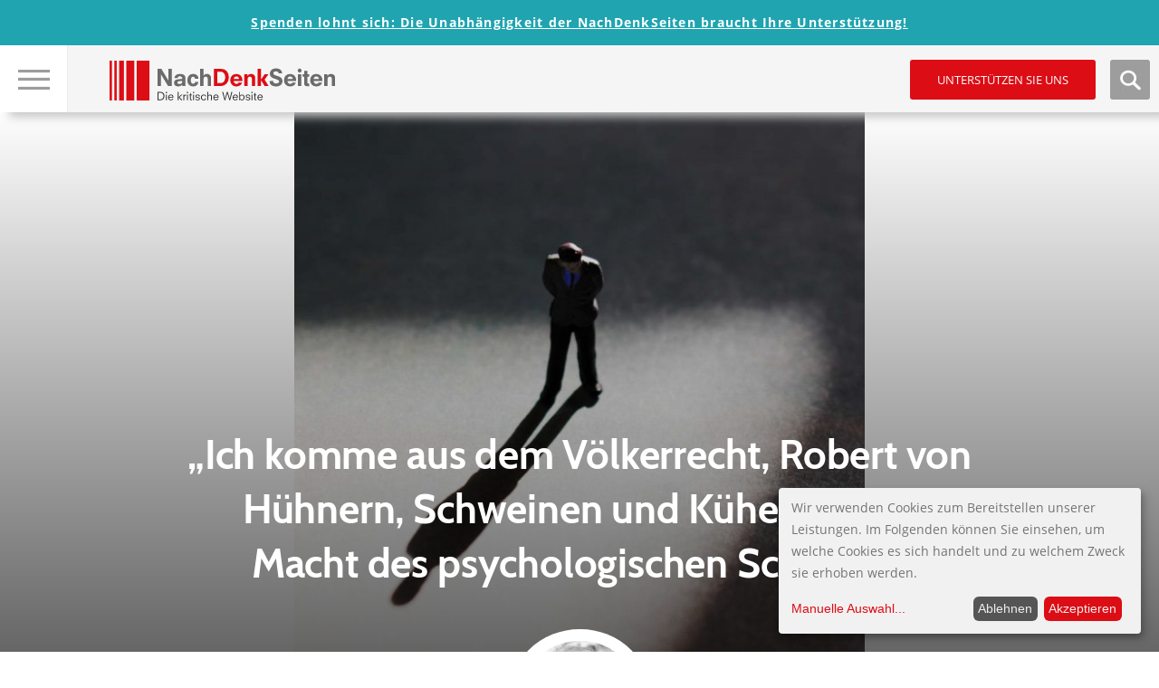

--- FILE ---
content_type: text/html; charset=UTF-8
request_url: https://www.nachdenkseiten.de/?p=75730
body_size: 25513
content:

<!DOCTYPE html>
<html itemscope="" itemtype="http://schema.org/Article" lang="de">
<head>
<title>   „Ich komme aus dem Völkerrecht, Robert von Hühnern, Schweinen und Kühen“ &#8211; Die Macht des psychologischen Schattens</title>
<meta name="title" content="   „Ich komme aus dem Völkerrecht, Robert von Hühnern, Schweinen und Kühen“ &#8211; Die Macht des psychologischen Schattens">
<meta charset="UTF-8">
<meta name="viewport" content="width=device-width, height=device-height, initial-scale=1.0">
<link rel="profile" href="https://gmpg.org/xfn/11">
<link rel="pingback" href="https://www.nachdenkseiten.de/xmlrpc.php">
<!--<script src="https://ajax.googleapis.com/ajax/libs/jquery/3.2.0/jquery.min.js"></script>-->

<script src="https://www.nachdenkseiten.de/wp-content/themes/nds2017v2/js/klaro-config.js"></script>
<script src="https://www.nachdenkseiten.de/wp-content/themes/nds2017v2/js/klaro.js"></script>

<meta name='robots' content='max-image-preview:large' />
	<style>img:is([sizes="auto" i], [sizes^="auto," i]) { contain-intrinsic-size: 3000px 1500px }</style>
	<link rel='stylesheet' id='twoclick-social-media-buttons-css' href='https://www.nachdenkseiten.de/wp-content/plugins/2-click-socialmedia-buttons/css/socialshareprivacy-min.css?ver=1.6.4' type='text/css' media='all' />
<link rel='stylesheet' id='wp-block-library-css' href='https://www.nachdenkseiten.de/wp-includes/css/dist/block-library/style.min.css?ver=6.8.3' type='text/css' media='all' />
<style id='wp-block-library-inline-css' type='text/css'>
.has-text-align-justify{text-align:justify;}
</style>
<style id='classic-theme-styles-inline-css' type='text/css'>
/*! This file is auto-generated */
.wp-block-button__link{color:#fff;background-color:#32373c;border-radius:9999px;box-shadow:none;text-decoration:none;padding:calc(.667em + 2px) calc(1.333em + 2px);font-size:1.125em}.wp-block-file__button{background:#32373c;color:#fff;text-decoration:none}
</style>
<style id='global-styles-inline-css' type='text/css'>
:root{--wp--preset--aspect-ratio--square: 1;--wp--preset--aspect-ratio--4-3: 4/3;--wp--preset--aspect-ratio--3-4: 3/4;--wp--preset--aspect-ratio--3-2: 3/2;--wp--preset--aspect-ratio--2-3: 2/3;--wp--preset--aspect-ratio--16-9: 16/9;--wp--preset--aspect-ratio--9-16: 9/16;--wp--preset--color--black: #000000;--wp--preset--color--cyan-bluish-gray: #abb8c3;--wp--preset--color--white: #ffffff;--wp--preset--color--pale-pink: #f78da7;--wp--preset--color--vivid-red: #cf2e2e;--wp--preset--color--luminous-vivid-orange: #ff6900;--wp--preset--color--luminous-vivid-amber: #fcb900;--wp--preset--color--light-green-cyan: #7bdcb5;--wp--preset--color--vivid-green-cyan: #00d084;--wp--preset--color--pale-cyan-blue: #8ed1fc;--wp--preset--color--vivid-cyan-blue: #0693e3;--wp--preset--color--vivid-purple: #9b51e0;--wp--preset--gradient--vivid-cyan-blue-to-vivid-purple: linear-gradient(135deg,rgba(6,147,227,1) 0%,rgb(155,81,224) 100%);--wp--preset--gradient--light-green-cyan-to-vivid-green-cyan: linear-gradient(135deg,rgb(122,220,180) 0%,rgb(0,208,130) 100%);--wp--preset--gradient--luminous-vivid-amber-to-luminous-vivid-orange: linear-gradient(135deg,rgba(252,185,0,1) 0%,rgba(255,105,0,1) 100%);--wp--preset--gradient--luminous-vivid-orange-to-vivid-red: linear-gradient(135deg,rgba(255,105,0,1) 0%,rgb(207,46,46) 100%);--wp--preset--gradient--very-light-gray-to-cyan-bluish-gray: linear-gradient(135deg,rgb(238,238,238) 0%,rgb(169,184,195) 100%);--wp--preset--gradient--cool-to-warm-spectrum: linear-gradient(135deg,rgb(74,234,220) 0%,rgb(151,120,209) 20%,rgb(207,42,186) 40%,rgb(238,44,130) 60%,rgb(251,105,98) 80%,rgb(254,248,76) 100%);--wp--preset--gradient--blush-light-purple: linear-gradient(135deg,rgb(255,206,236) 0%,rgb(152,150,240) 100%);--wp--preset--gradient--blush-bordeaux: linear-gradient(135deg,rgb(254,205,165) 0%,rgb(254,45,45) 50%,rgb(107,0,62) 100%);--wp--preset--gradient--luminous-dusk: linear-gradient(135deg,rgb(255,203,112) 0%,rgb(199,81,192) 50%,rgb(65,88,208) 100%);--wp--preset--gradient--pale-ocean: linear-gradient(135deg,rgb(255,245,203) 0%,rgb(182,227,212) 50%,rgb(51,167,181) 100%);--wp--preset--gradient--electric-grass: linear-gradient(135deg,rgb(202,248,128) 0%,rgb(113,206,126) 100%);--wp--preset--gradient--midnight: linear-gradient(135deg,rgb(2,3,129) 0%,rgb(40,116,252) 100%);--wp--preset--font-size--small: 13px;--wp--preset--font-size--medium: 20px;--wp--preset--font-size--large: 36px;--wp--preset--font-size--x-large: 42px;--wp--preset--spacing--20: 0.44rem;--wp--preset--spacing--30: 0.67rem;--wp--preset--spacing--40: 1rem;--wp--preset--spacing--50: 1.5rem;--wp--preset--spacing--60: 2.25rem;--wp--preset--spacing--70: 3.38rem;--wp--preset--spacing--80: 5.06rem;--wp--preset--shadow--natural: 6px 6px 9px rgba(0, 0, 0, 0.2);--wp--preset--shadow--deep: 12px 12px 50px rgba(0, 0, 0, 0.4);--wp--preset--shadow--sharp: 6px 6px 0px rgba(0, 0, 0, 0.2);--wp--preset--shadow--outlined: 6px 6px 0px -3px rgba(255, 255, 255, 1), 6px 6px rgba(0, 0, 0, 1);--wp--preset--shadow--crisp: 6px 6px 0px rgba(0, 0, 0, 1);}:where(.is-layout-flex){gap: 0.5em;}:where(.is-layout-grid){gap: 0.5em;}body .is-layout-flex{display: flex;}.is-layout-flex{flex-wrap: wrap;align-items: center;}.is-layout-flex > :is(*, div){margin: 0;}body .is-layout-grid{display: grid;}.is-layout-grid > :is(*, div){margin: 0;}:where(.wp-block-columns.is-layout-flex){gap: 2em;}:where(.wp-block-columns.is-layout-grid){gap: 2em;}:where(.wp-block-post-template.is-layout-flex){gap: 1.25em;}:where(.wp-block-post-template.is-layout-grid){gap: 1.25em;}.has-black-color{color: var(--wp--preset--color--black) !important;}.has-cyan-bluish-gray-color{color: var(--wp--preset--color--cyan-bluish-gray) !important;}.has-white-color{color: var(--wp--preset--color--white) !important;}.has-pale-pink-color{color: var(--wp--preset--color--pale-pink) !important;}.has-vivid-red-color{color: var(--wp--preset--color--vivid-red) !important;}.has-luminous-vivid-orange-color{color: var(--wp--preset--color--luminous-vivid-orange) !important;}.has-luminous-vivid-amber-color{color: var(--wp--preset--color--luminous-vivid-amber) !important;}.has-light-green-cyan-color{color: var(--wp--preset--color--light-green-cyan) !important;}.has-vivid-green-cyan-color{color: var(--wp--preset--color--vivid-green-cyan) !important;}.has-pale-cyan-blue-color{color: var(--wp--preset--color--pale-cyan-blue) !important;}.has-vivid-cyan-blue-color{color: var(--wp--preset--color--vivid-cyan-blue) !important;}.has-vivid-purple-color{color: var(--wp--preset--color--vivid-purple) !important;}.has-black-background-color{background-color: var(--wp--preset--color--black) !important;}.has-cyan-bluish-gray-background-color{background-color: var(--wp--preset--color--cyan-bluish-gray) !important;}.has-white-background-color{background-color: var(--wp--preset--color--white) !important;}.has-pale-pink-background-color{background-color: var(--wp--preset--color--pale-pink) !important;}.has-vivid-red-background-color{background-color: var(--wp--preset--color--vivid-red) !important;}.has-luminous-vivid-orange-background-color{background-color: var(--wp--preset--color--luminous-vivid-orange) !important;}.has-luminous-vivid-amber-background-color{background-color: var(--wp--preset--color--luminous-vivid-amber) !important;}.has-light-green-cyan-background-color{background-color: var(--wp--preset--color--light-green-cyan) !important;}.has-vivid-green-cyan-background-color{background-color: var(--wp--preset--color--vivid-green-cyan) !important;}.has-pale-cyan-blue-background-color{background-color: var(--wp--preset--color--pale-cyan-blue) !important;}.has-vivid-cyan-blue-background-color{background-color: var(--wp--preset--color--vivid-cyan-blue) !important;}.has-vivid-purple-background-color{background-color: var(--wp--preset--color--vivid-purple) !important;}.has-black-border-color{border-color: var(--wp--preset--color--black) !important;}.has-cyan-bluish-gray-border-color{border-color: var(--wp--preset--color--cyan-bluish-gray) !important;}.has-white-border-color{border-color: var(--wp--preset--color--white) !important;}.has-pale-pink-border-color{border-color: var(--wp--preset--color--pale-pink) !important;}.has-vivid-red-border-color{border-color: var(--wp--preset--color--vivid-red) !important;}.has-luminous-vivid-orange-border-color{border-color: var(--wp--preset--color--luminous-vivid-orange) !important;}.has-luminous-vivid-amber-border-color{border-color: var(--wp--preset--color--luminous-vivid-amber) !important;}.has-light-green-cyan-border-color{border-color: var(--wp--preset--color--light-green-cyan) !important;}.has-vivid-green-cyan-border-color{border-color: var(--wp--preset--color--vivid-green-cyan) !important;}.has-pale-cyan-blue-border-color{border-color: var(--wp--preset--color--pale-cyan-blue) !important;}.has-vivid-cyan-blue-border-color{border-color: var(--wp--preset--color--vivid-cyan-blue) !important;}.has-vivid-purple-border-color{border-color: var(--wp--preset--color--vivid-purple) !important;}.has-vivid-cyan-blue-to-vivid-purple-gradient-background{background: var(--wp--preset--gradient--vivid-cyan-blue-to-vivid-purple) !important;}.has-light-green-cyan-to-vivid-green-cyan-gradient-background{background: var(--wp--preset--gradient--light-green-cyan-to-vivid-green-cyan) !important;}.has-luminous-vivid-amber-to-luminous-vivid-orange-gradient-background{background: var(--wp--preset--gradient--luminous-vivid-amber-to-luminous-vivid-orange) !important;}.has-luminous-vivid-orange-to-vivid-red-gradient-background{background: var(--wp--preset--gradient--luminous-vivid-orange-to-vivid-red) !important;}.has-very-light-gray-to-cyan-bluish-gray-gradient-background{background: var(--wp--preset--gradient--very-light-gray-to-cyan-bluish-gray) !important;}.has-cool-to-warm-spectrum-gradient-background{background: var(--wp--preset--gradient--cool-to-warm-spectrum) !important;}.has-blush-light-purple-gradient-background{background: var(--wp--preset--gradient--blush-light-purple) !important;}.has-blush-bordeaux-gradient-background{background: var(--wp--preset--gradient--blush-bordeaux) !important;}.has-luminous-dusk-gradient-background{background: var(--wp--preset--gradient--luminous-dusk) !important;}.has-pale-ocean-gradient-background{background: var(--wp--preset--gradient--pale-ocean) !important;}.has-electric-grass-gradient-background{background: var(--wp--preset--gradient--electric-grass) !important;}.has-midnight-gradient-background{background: var(--wp--preset--gradient--midnight) !important;}.has-small-font-size{font-size: var(--wp--preset--font-size--small) !important;}.has-medium-font-size{font-size: var(--wp--preset--font-size--medium) !important;}.has-large-font-size{font-size: var(--wp--preset--font-size--large) !important;}.has-x-large-font-size{font-size: var(--wp--preset--font-size--x-large) !important;}
:where(.wp-block-post-template.is-layout-flex){gap: 1.25em;}:where(.wp-block-post-template.is-layout-grid){gap: 1.25em;}
:where(.wp-block-columns.is-layout-flex){gap: 2em;}:where(.wp-block-columns.is-layout-grid){gap: 2em;}
:root :where(.wp-block-pullquote){font-size: 1.5em;line-height: 1.6;}
</style>
<link rel='stylesheet' id='mp-tell-a-friend-lity-style-css' href='https://www.nachdenkseiten.de/wp-content/plugins/mp-tell-a-friend/includes/../css/lity.min.css?ver=6.8.3' type='text/css' media='all' />
<link rel='stylesheet' id='mp-tell-a-friend-style-css' href='https://www.nachdenkseiten.de/wp-content/plugins/mp-tell-a-friend/includes/../css/mp-tell-a-friend.css?ver=6.8.3' type='text/css' media='all' />
<link rel='stylesheet' id='wp-pagenavi-css' href='https://www.nachdenkseiten.de/wp-content/plugins/wp-pagenavi/pagenavi-css.css?ver=2.70' type='text/css' media='all' />
<link rel='stylesheet' id='stylecss-css' href='https://www.nachdenkseiten.de/wp-content/themes/nds2017v2/style.css' type='text/css' media='all' />
<link rel='stylesheet' id='litystyle-css' href='https://www.nachdenkseiten.de/wp-content/themes/nds2017v2/js/lity.css?ver=1.0' type='text/css' media='all' />
<link rel='stylesheet' id='dkpdf-frontend-css' href='https://www.nachdenkseiten.de/wp-content/plugins/dk-pdf/assets/css/frontend.css?ver=1.9.6' type='text/css' media='all' />
<link rel='stylesheet' id='social-logos-css' href='https://www.nachdenkseiten.de/wp-content/plugins/jetpack/_inc/social-logos/social-logos.min.css?ver=8.8.5' type='text/css' media='all' />
<link rel='stylesheet' id='jetpack_css-css' href='https://www.nachdenkseiten.de/wp-content/plugins/jetpack/css/jetpack.css?ver=8.8.5' type='text/css' media='all' />
<script type="text/javascript" src="https://www.nachdenkseiten.de/wp-includes/js/jquery/jquery.min.js?ver=3.7.1" id="jquery-core-js"></script>
<script type="text/javascript" src="https://www.nachdenkseiten.de/wp-includes/js/jquery/jquery-migrate.min.js?ver=3.4.1" id="jquery-migrate-js"></script>
<script type="text/javascript" src="https://www.nachdenkseiten.de/wp-content/themes/nds2017v2/js/jquery.min.js?ver=all" id="jquery-min-js"></script>
<script type="text/javascript" src="https://www.nachdenkseiten.de/wp-content/themes/nds2017v2/js/picturefill.min.js?ver=all" id="my-picturefill-js"></script>
<script type="text/javascript" src="https://www.nachdenkseiten.de/wp-content/themes/nds2017v2/js/jquery.sticky-kit.min.js?ver=all" id="sticky-kit-js"></script>
<script type="text/javascript" src="https://www.nachdenkseiten.de/wp-content/themes/nds2017v2/js/jquery.customSelect.min.js?ver=all" id="custom-selects-js"></script>
<link rel="https://api.w.org/" href="https://www.nachdenkseiten.de/index.php?rest_route=/" /><link rel="alternate" title="JSON" type="application/json" href="https://www.nachdenkseiten.de/index.php?rest_route=/wp/v2/posts/75730" /><link rel="EditURI" type="application/rsd+xml" title="RSD" href="https://www.nachdenkseiten.de/xmlrpc.php?rsd" />
<meta name="generator" content="WordPress 6.8.3" />
<link rel="canonical" href="https://www.nachdenkseiten.de/?p=75730" />
<link rel='shortlink' href='https://www.nachdenkseiten.de/?p=75730' />
<link rel="alternate" title="oEmbed (JSON)" type="application/json+oembed" href="https://www.nachdenkseiten.de/index.php?rest_route=%2Foembed%2F1.0%2Fembed&#038;url=https%3A%2F%2Fwww.nachdenkseiten.de%2F%3Fp%3D75730" />
<link rel="alternate" title="oEmbed (XML)" type="text/xml+oembed" href="https://www.nachdenkseiten.de/index.php?rest_route=%2Foembed%2F1.0%2Fembed&#038;url=https%3A%2F%2Fwww.nachdenkseiten.de%2F%3Fp%3D75730&#038;format=xml" />

<!-- Article Thumbnail -->
<link href="https://www.nachdenkseiten.de/wp-content/uploads/2021/09/shutterstock_1043655337.jpg" rel="image_src" />

<!-- OpenGraph Tags (added by 2-Click Social Media Buttons) -->
<meta property="og:site_name" content="NachDenkSeiten - Die kritische Website"/>
<meta property="og:locale" content="de_DE"/>
<meta property="og:locale:alternate" content="de_DE"/>
<meta property="og:type" content="article"/>
<meta property="og:title" content="„Ich komme aus dem V&#246;lkerrecht, Robert von H&#252;hnern, Schweinen und K&#252;hen“ &#8211; Die Macht des psychologischen Schattens"/>
<meta property="og:url" content="https://www.nachdenkseiten.de/?p=75730"/>
<meta property="og:image" content="https://www.nachdenkseiten.de/wp-content/uploads/2021/09/shutterstock_1043655337.jpg"/>
<meta property="og:description" content="Haben Sie schon mal vom „psychologischen Schatten“ gehört? Das ist ein Begriff, den der Psychoanalytiker C. G. Jung geprägt hat. Darunter sind all die Eigenschaften zu verstehen, die ein Mensch an sich selbst nicht wahrhaben will und verdrängt und verleugnet. Das klassische Musterbeispiel: Der Moralapostel, der überall sexuelle Verkommenheit wittert und bekämpft – bei anderen wohlgemerkt. Auf  ..."/>
<!-- /OpenGraph Tags -->

<script type="text/javascript"><!--
function powerpress_pinw(pinw_url){window.open(pinw_url, 'PowerPressPlayer','toolbar=0,status=0,resizable=1,width=460,height=320');	return false;}
//-->
</script>
<script type="text/javascript">
(function(url){
	if(/(?:Chrome\/26\.0\.1410\.63 Safari\/537\.31|WordfenceTestMonBot)/.test(navigator.userAgent)){ return; }
	var addEvent = function(evt, handler) {
		if (window.addEventListener) {
			document.addEventListener(evt, handler, false);
		} else if (window.attachEvent) {
			document.attachEvent('on' + evt, handler);
		}
	};
	var removeEvent = function(evt, handler) {
		if (window.removeEventListener) {
			document.removeEventListener(evt, handler, false);
		} else if (window.detachEvent) {
			document.detachEvent('on' + evt, handler);
		}
	};
	var evts = 'contextmenu dblclick drag dragend dragenter dragleave dragover dragstart drop keydown keypress keyup mousedown mousemove mouseout mouseover mouseup mousewheel scroll'.split(' ');
	var logHuman = function() {
		if (window.wfLogHumanRan) { return; }
		window.wfLogHumanRan = true;
		var wfscr = document.createElement('script');
		wfscr.type = 'text/javascript';
		wfscr.async = true;
		wfscr.src = url + '&r=' + Math.random();
		(document.getElementsByTagName('head')[0]||document.getElementsByTagName('body')[0]).appendChild(wfscr);
		for (var i = 0; i < evts.length; i++) {
			removeEvent(evts[i], logHuman);
		}
	};
	for (var i = 0; i < evts.length; i++) {
		addEvent(evts[i], logHuman);
	}
})('//www.nachdenkseiten.de/?wordfence_lh=1&hid=9347CA031153EF516CE5408AF9319B32');
</script><style type='text/css'>img#wpstats{display:none}</style><link rel="icon" href="https://www.nachdenkseiten.de/wp-content/uploads/2018/03/cropped-cropped-nds_fb_banner-32x32.png" sizes="32x32" />
<link rel="icon" href="https://www.nachdenkseiten.de/wp-content/uploads/2018/03/cropped-cropped-nds_fb_banner-192x192.png" sizes="192x192" />
<link rel="apple-touch-icon" href="https://www.nachdenkseiten.de/wp-content/uploads/2018/03/cropped-cropped-nds_fb_banner-180x180.png" />
<meta name="msapplication-TileImage" content="https://www.nachdenkseiten.de/wp-content/uploads/2018/03/cropped-cropped-nds_fb_banner-270x270.png" />

<!--[if lt IE 9]>
	<script src="https://www.nachdenkseiten.de/wp-content/themes/nds2017v2/js/html5-shiv.js"></script>
	<link rel="stylesheet" id="ie-css" href="https://dev.nachdenkseiten.de/wp-content/themes/nds2017/css/ie8.css" type="text/css" media="screen">
<![endif]-->

<!--[if IE]>
	<link rel="stylesheet" id="ie-css" href="https://dev.nachdenkseiten.de/wp-content/themes/nds2017/css/ie.css" type="text/css" media="screen">
<![endif]-->


<meta property="og:image" content="https://www.nachdenkseiten.de/wp-content/uploads/2021/09/shutterstock_1043655337.jpg" />
<meta name="twitter:card" content="summary_large_image" />
<meta name="twitter:image" content="https://www.nachdenkseiten.de/wp-content/uploads/2021/09/shutterstock_1043655337.jpg" />
<link rel="alternate" type="application/rss+xml" title="NachDenkSeiten RSS-Feed" href="https://www.nachdenkseiten.de/?feed=rss" />
<link rel="alternate" type="application/rss+xml" title="NachDenkSeiten RSS2-Feed" href="https://www.nachdenkseiten.de/?feed=rss2" />
<link rel="alternate" type="application/rss+xml" title="NachDenkSeiten Audio-Feed" href="https://www.nachdenkseiten.de/?feed=podcast" />


<script src="https://www.nachdenkseiten.de/wp-content/themes/nds2017v2/js/respond.js"></script>
</head>

<body data-rsssl=1 class="wp-singular post-template-default single single-post postid-75730 single-format-standard wp-theme-nds2017v2 noscript">
<div id="wrap">
	<div id="page" class="site hasTitleImage">
	
		<header id="masthead" class="site-header">
	
			<!-- MOBILE HEADER -->
			<div class="mobileHeader">
			
				<div class="mobile nav visible-xs-block">
					
					<a class="navTrigger" href=""><img src="https://www.nachdenkseiten.de/wp-content/themes/nds2017v2/img/nav_burger.jpg" alt="Hauptnavigation &ouml;ffen" title="Hauptnavigation &ouml;ffen" /></a>
					<a class="closer" href=""><img src="https://www.nachdenkseiten.de/wp-content/themes/nds2017v2/img/nav_burger_close.jpg" alt="Hauptnavigation schlie&szlig;en" title="Hauptnavigation schlie&szlig;en" /></a>
					<input type="checkbox" id="navbar-noscript-toggle-mobile" style="display: none;">
					<label class="noscriptNavTrigger" for="navbar-noscript-toggle-mobile"><img src="https://www.nachdenkseiten.de/wp-content/themes/nds2017v2/img/nav_burger.jpg" alt="Hauptnavigation &ouml;ffen" title="Hauptnavigation &ouml;ffen" /></label>
					<label class="noscriptNavTriggerClose" for="navbar-noscript-toggle-mobile"><img src="https://www.nachdenkseiten.de/wp-content/themes/nds2017v2/img/nav_burger_close.jpg" alt="Hauptnavigation schlie&szlig;en" title="Hauptnavigation schlie&szlig;en" /></label>
				
					<nav class="navbar navbar-default">
						<div class="menu-desktop-main-menu-redesign-container"><ul id="menu-desktop-main-menu-redesign" class="menu"><li id="menu-item-47943" class="menu-item menu-item-type-post_type menu-item-object-page menu-item-47943"><a href="https://www.nachdenkseiten.de/?page_id=47939">Tipps zur Nutzung der NachDenkSeiten</a></li>
<li id="menu-item-47168" class="headline menu-item menu-item-type-custom menu-item-object-custom menu-item-has-children menu-item-47168"><a>Hinweise</a>
<ul class="sub-menu">
	<li id="menu-item-47166" class="menu-item menu-item-type-taxonomy menu-item-object-category menu-item-47166"><a href="https://www.nachdenkseiten.de/?cat=19">Hinweise des Tages</a></li>
	<li id="menu-item-47167" class="menu-item menu-item-type-taxonomy menu-item-object-category menu-item-47167"><a href="https://www.nachdenkseiten.de/?cat=120">Videohinweise</a></li>
</ul>
</li>
<li id="menu-item-47039" class="headline menu-item menu-item-type-custom menu-item-object-custom menu-item-has-children menu-item-47039"><a>Rubriken</a>
<ul class="sub-menu">
	<li id="menu-item-47040" class="menu-item menu-item-type-taxonomy menu-item-object-category menu-item-has-children menu-item-47040"><a href="https://www.nachdenkseiten.de/?cat=41">Medien und Medienanalyse</a><span class="sub-arrow"></span><input class="noscript-submenu-toggle" type="checkbox" id="noscript-toggle-47040552" style="display: none;"><label class="noscript-sub-arrow" for="noscript-toggle-47040552"></label>
	<ul class="sub-menu">
		<li id="menu-item-47041" class="menu-item menu-item-type-taxonomy menu-item-object-category menu-item-47041"><a href="https://www.nachdenkseiten.de/?cat=182">Medienkonzentration, Vermachtung der Medien</a></li>
		<li id="menu-item-47042" class="menu-item menu-item-type-taxonomy menu-item-object-category menu-item-47042"><a href="https://www.nachdenkseiten.de/?cat=183">Medienkritik</a></li>
	</ul>
</li>
	<li id="menu-item-47043" class="menu-item menu-item-type-taxonomy menu-item-object-category menu-item-has-children menu-item-47043"><a href="https://www.nachdenkseiten.de/?cat=121">Meinungsmache</a><span class="sub-arrow"></span><input class="noscript-submenu-toggle" type="checkbox" id="noscript-toggle-4704341" style="display: none;"><label class="noscript-sub-arrow" for="noscript-toggle-4704341"></label>
	<ul class="sub-menu">
		<li id="menu-item-47044" class="menu-item menu-item-type-taxonomy menu-item-object-category menu-item-47044"><a href="https://www.nachdenkseiten.de/?cat=122">Demoskopie/Umfragen</a></li>
		<li id="menu-item-47045" class="menu-item menu-item-type-taxonomy menu-item-object-category menu-item-47045"><a href="https://www.nachdenkseiten.de/?cat=123">Kampagnen/Tarnworte/Neusprech</a></li>
		<li id="menu-item-47046" class="menu-item menu-item-type-taxonomy menu-item-object-category menu-item-47046"><a href="https://www.nachdenkseiten.de/?cat=12">Manipulation des Monats</a></li>
		<li id="menu-item-47047" class="menu-item menu-item-type-taxonomy menu-item-object-category menu-item-47047"><a href="https://www.nachdenkseiten.de/?cat=85">PR</a></li>
		<li id="menu-item-47048" class="menu-item menu-item-type-taxonomy menu-item-object-category menu-item-47048"><a href="https://www.nachdenkseiten.de/?cat=11">Strategien der Meinungsmache</a></li>
	</ul>
</li>
	<li id="menu-item-47049" class="menu-item menu-item-type-taxonomy menu-item-object-category menu-item-has-children menu-item-47049"><a href="https://www.nachdenkseiten.de/?cat=124">Demokratie</a><span class="sub-arrow"></span><input class="noscript-submenu-toggle" type="checkbox" id="noscript-toggle-47049709" style="display: none;"><label class="noscript-sub-arrow" for="noscript-toggle-47049709"></label>
	<ul class="sub-menu">
		<li id="menu-item-47050" class="menu-item menu-item-type-taxonomy menu-item-object-category menu-item-47050"><a href="https://www.nachdenkseiten.de/?cat=126">Erosion der Demokratie</a></li>
		<li id="menu-item-47051" class="menu-item menu-item-type-taxonomy menu-item-object-category menu-item-47051"><a href="https://www.nachdenkseiten.de/?cat=125">Rechte Gefahr</a></li>
	</ul>
</li>
	<li id="menu-item-47052" class="menu-item menu-item-type-taxonomy menu-item-object-category menu-item-has-children menu-item-47052"><a href="https://www.nachdenkseiten.de/?cat=127">Lobbyismus und politische Korruption</a><span class="sub-arrow"></span><input class="noscript-submenu-toggle" type="checkbox" id="noscript-toggle-47052485" style="display: none;"><label class="noscript-sub-arrow" for="noscript-toggle-47052485"></label>
	<ul class="sub-menu">
		<li id="menu-item-47053" class="menu-item menu-item-type-taxonomy menu-item-object-category menu-item-47053"><a href="https://www.nachdenkseiten.de/?cat=128">INSM</a></li>
		<li id="menu-item-47054" class="menu-item menu-item-type-taxonomy menu-item-object-category menu-item-47054"><a href="https://www.nachdenkseiten.de/?cat=129">Lobbyorganisationen und interessengebundene Wissenschaft</a></li>
		<li id="menu-item-47055" class="menu-item menu-item-type-taxonomy menu-item-object-category menu-item-47055"><a href="https://www.nachdenkseiten.de/?cat=130">Dreht&#252;r Politik und Wirtschaft</a></li>
	</ul>
</li>
	<li id="menu-item-47056" class="menu-item menu-item-type-taxonomy menu-item-object-category menu-item-has-children menu-item-47056"><a href="https://www.nachdenkseiten.de/?cat=131">&#214;konomie</a><span class="sub-arrow"></span><input class="noscript-submenu-toggle" type="checkbox" id="noscript-toggle-4705679" style="display: none;"><label class="noscript-sub-arrow" for="noscript-toggle-4705679"></label>
	<ul class="sub-menu">
		<li id="menu-item-47057" class="menu-item menu-item-type-taxonomy menu-item-object-category menu-item-47057"><a href="https://www.nachdenkseiten.de/?cat=13">Denkfehler Wirtschaftsdebatte</a></li>
		<li id="menu-item-47058" class="menu-item menu-item-type-taxonomy menu-item-object-category menu-item-47058"><a href="https://www.nachdenkseiten.de/?cat=132">Ungleichheit, Armut, Reichtum</a></li>
		<li id="menu-item-47059" class="menu-item menu-item-type-taxonomy menu-item-object-category menu-item-47059"><a href="https://www.nachdenkseiten.de/?cat=133">Wichtige Wirtschaftsdaten</a></li>
		<li id="menu-item-47060" class="menu-item menu-item-type-taxonomy menu-item-object-category menu-item-47060"><a href="https://www.nachdenkseiten.de/?cat=30">Wirtschaftspolitik und Konjunktur</a></li>
	</ul>
</li>
	<li id="menu-item-47061" class="menu-item menu-item-type-taxonomy menu-item-object-category menu-item-has-children menu-item-47061"><a href="https://www.nachdenkseiten.de/?cat=110">Agenda 2010</a><span class="sub-arrow"></span><input class="noscript-submenu-toggle" type="checkbox" id="noscript-toggle-47061631" style="display: none;"><label class="noscript-sub-arrow" for="noscript-toggle-47061631"></label>
	<ul class="sub-menu">
		<li id="menu-item-47062" class="menu-item menu-item-type-taxonomy menu-item-object-category menu-item-47062"><a href="https://www.nachdenkseiten.de/?cat=141">Arbeitsmarkt und Arbeitsmarktpolitik</a></li>
		<li id="menu-item-47063" class="menu-item menu-item-type-taxonomy menu-item-object-category menu-item-47063"><a href="https://www.nachdenkseiten.de/?cat=142">Bundesagentur f&#252;r Arbeit</a></li>
		<li id="menu-item-47064" class="menu-item menu-item-type-taxonomy menu-item-object-category menu-item-47064"><a href="https://www.nachdenkseiten.de/?cat=92">Fachkr&#228;ftemangel</a></li>
		<li id="menu-item-47065" class="menu-item menu-item-type-taxonomy menu-item-object-category menu-item-47065"><a href="https://www.nachdenkseiten.de/?cat=140">Hartz-Gesetze/B&#252;rgergeld</a></li>
	</ul>
</li>
	<li id="menu-item-47066" class="menu-item menu-item-type-taxonomy menu-item-object-category menu-item-has-children menu-item-47066"><a href="https://www.nachdenkseiten.de/?cat=134">Finanzen und W&#228;hrung</a><span class="sub-arrow"></span><input class="noscript-submenu-toggle" type="checkbox" id="noscript-toggle-47066221" style="display: none;"><label class="noscript-sub-arrow" for="noscript-toggle-47066221"></label>
	<ul class="sub-menu">
		<li id="menu-item-47067" class="menu-item menu-item-type-taxonomy menu-item-object-category menu-item-47067"><a href="https://www.nachdenkseiten.de/?cat=136">Banken, B&#246;rse, Spekulation</a></li>
		<li id="menu-item-47068" class="menu-item menu-item-type-taxonomy menu-item-object-category menu-item-47068"><a href="https://www.nachdenkseiten.de/?cat=139">Euro und Eurokrise</a></li>
		<li id="menu-item-47069" class="menu-item menu-item-type-taxonomy menu-item-object-category menu-item-47069"><a href="https://www.nachdenkseiten.de/?cat=50">Finanzkrise</a></li>
		<li id="menu-item-47070" class="menu-item menu-item-type-taxonomy menu-item-object-category menu-item-47070"><a href="https://www.nachdenkseiten.de/?cat=135">Finanzpolitik</a></li>
	</ul>
</li>
	<li id="menu-item-47071" class="menu-item menu-item-type-taxonomy menu-item-object-category menu-item-has-children menu-item-47071"><a href="https://www.nachdenkseiten.de/?cat=28">Privatisierung</a><span class="sub-arrow"></span><input class="noscript-submenu-toggle" type="checkbox" id="noscript-toggle-47071830" style="display: none;"><label class="noscript-sub-arrow" for="noscript-toggle-47071830"></label>
	<ul class="sub-menu">
		<li id="menu-item-47072" class="menu-item menu-item-type-taxonomy menu-item-object-category menu-item-47072"><a href="https://www.nachdenkseiten.de/?cat=144">Private Public Partnership</a></li>
		<li id="menu-item-47073" class="menu-item menu-item-type-taxonomy menu-item-object-category menu-item-47073"><a href="https://www.nachdenkseiten.de/?cat=143">Privatisierung &#246;ffentlicher Leistungen</a></li>
	</ul>
</li>
	<li id="menu-item-47074" class="menu-item menu-item-type-taxonomy menu-item-object-category menu-item-has-children menu-item-47074"><a href="https://www.nachdenkseiten.de/?cat=145">Sozialstaat</a><span class="sub-arrow"></span><input class="noscript-submenu-toggle" type="checkbox" id="noscript-toggle-47074399" style="display: none;"><label class="noscript-sub-arrow" for="noscript-toggle-47074399"></label>
	<ul class="sub-menu">
		<li id="menu-item-47078" class="menu-item menu-item-type-taxonomy menu-item-object-category menu-item-47078"><a href="https://www.nachdenkseiten.de/?cat=148">Pflegeversicherung</a></li>
		<li id="menu-item-47079" class="menu-item menu-item-type-taxonomy menu-item-object-category menu-item-47079"><a href="https://www.nachdenkseiten.de/?cat=39">Rente</a></li>
		<li id="menu-item-47075" class="menu-item menu-item-type-taxonomy menu-item-object-category menu-item-47075"><a href="https://www.nachdenkseiten.de/?cat=40">Riester-R&#252;rup-T&#228;uschung, Privatrente</a></li>
		<li id="menu-item-47076" class="menu-item menu-item-type-taxonomy menu-item-object-category menu-item-47076"><a href="https://www.nachdenkseiten.de/?cat=146">Soziale Gerechtigkeit</a></li>
		<li id="menu-item-47077" class="menu-item menu-item-type-taxonomy menu-item-object-category menu-item-47077"><a href="https://www.nachdenkseiten.de/?cat=150">Verbraucherschutz</a></li>
		<li id="menu-item-47080" class="menu-item menu-item-type-taxonomy menu-item-object-category menu-item-47080"><a href="https://www.nachdenkseiten.de/?cat=147">Arbeitslosigkeit</a></li>
	</ul>
</li>
	<li id="menu-item-47081" class="menu-item menu-item-type-taxonomy menu-item-object-category menu-item-has-children menu-item-47081"><a href="https://www.nachdenkseiten.de/?cat=151">Bildungspolitik</a><span class="sub-arrow"></span><input class="noscript-submenu-toggle" type="checkbox" id="noscript-toggle-47081801" style="display: none;"><label class="noscript-sub-arrow" for="noscript-toggle-47081801"></label>
	<ul class="sub-menu">
		<li id="menu-item-47082" class="menu-item menu-item-type-taxonomy menu-item-object-category menu-item-47082"><a href="https://www.nachdenkseiten.de/?cat=153">Berufliche Bildung</a></li>
		<li id="menu-item-47083" class="menu-item menu-item-type-taxonomy menu-item-object-category menu-item-47083"><a href="https://www.nachdenkseiten.de/?cat=34">Bildung</a></li>
		<li id="menu-item-47084" class="menu-item menu-item-type-taxonomy menu-item-object-category menu-item-47084"><a href="https://www.nachdenkseiten.de/?cat=17">Hochschulen und Wissenschaft</a></li>
		<li id="menu-item-47085" class="menu-item menu-item-type-taxonomy menu-item-object-category menu-item-47085"><a href="https://www.nachdenkseiten.de/?cat=152">Schulsystem</a></li>
	</ul>
</li>
	<li id="menu-item-47086" class="menu-item menu-item-type-taxonomy menu-item-object-category menu-item-has-children menu-item-47086"><a href="https://www.nachdenkseiten.de/?cat=154">Wichtige Debatten</a><span class="sub-arrow"></span><input class="noscript-submenu-toggle" type="checkbox" id="noscript-toggle-47086551" style="display: none;"><label class="noscript-sub-arrow" for="noscript-toggle-47086551"></label>
	<ul class="sub-menu">
		<li id="menu-item-47091" class="menu-item menu-item-type-taxonomy menu-item-object-category menu-item-47091"><a href="https://www.nachdenkseiten.de/?cat=155">Demografische Entwicklung</a></li>
		<li id="menu-item-47092" class="menu-item menu-item-type-taxonomy menu-item-object-category menu-item-47092"><a href="https://www.nachdenkseiten.de/?cat=159">Fremdenfeindlichkeit, Rassismus</a></li>
		<li id="menu-item-47093" class="menu-item menu-item-type-taxonomy menu-item-object-category menu-item-47093"><a href="https://www.nachdenkseiten.de/?cat=158">Generationenkonflikt</a></li>
		<li id="menu-item-47094" class="menu-item menu-item-type-taxonomy menu-item-object-category menu-item-47094"><a href="https://www.nachdenkseiten.de/?cat=25">&#8220;Lohnnebenkosten&#8221;</a></li>
		<li id="menu-item-47095" class="menu-item menu-item-type-taxonomy menu-item-object-category menu-item-47095"><a href="https://www.nachdenkseiten.de/?cat=160">Markt und Staat</a></li>
		<li id="menu-item-47087" class="menu-item menu-item-type-taxonomy menu-item-object-category menu-item-47087"><a href="https://www.nachdenkseiten.de/?cat=156">Schulden &#8211; Sparen</a></li>
		<li id="menu-item-47088" class="menu-item menu-item-type-taxonomy menu-item-object-category menu-item-47088"><a href="https://www.nachdenkseiten.de/?cat=74">Stuttgart 21</a></li>
		<li id="menu-item-47089" class="menu-item menu-item-type-taxonomy menu-item-object-category menu-item-47089"><a href="https://www.nachdenkseiten.de/?cat=161">Wertedebatte</a></li>
		<li id="menu-item-47090" class="menu-item menu-item-type-taxonomy menu-item-object-category menu-item-47090"><a href="https://www.nachdenkseiten.de/?cat=157">Wettbewerbsf&#228;higkeit</a></li>
	</ul>
</li>
	<li id="menu-item-47098" class="menu-item menu-item-type-taxonomy menu-item-object-category menu-item-has-children menu-item-47098"><a href="https://www.nachdenkseiten.de/?cat=162">Energiepolitik</a><span class="sub-arrow"></span><input class="noscript-submenu-toggle" type="checkbox" id="noscript-toggle-47098485" style="display: none;"><label class="noscript-sub-arrow" for="noscript-toggle-47098485"></label>
	<ul class="sub-menu">
		<li id="menu-item-47099" class="menu-item menu-item-type-taxonomy menu-item-object-category menu-item-47099"><a href="https://www.nachdenkseiten.de/?cat=163">Atompolitik</a></li>
		<li id="menu-item-47100" class="menu-item menu-item-type-taxonomy menu-item-object-category menu-item-47100"><a href="https://www.nachdenkseiten.de/?cat=164">Energiewende</a></li>
	</ul>
</li>
	<li id="menu-item-47101" class="menu-item menu-item-type-taxonomy menu-item-object-category menu-item-has-children menu-item-47101"><a href="https://www.nachdenkseiten.de/?cat=165">Innen- und Gesellschaftspolitik</a><span class="sub-arrow"></span><input class="noscript-submenu-toggle" type="checkbox" id="noscript-toggle-47101322" style="display: none;"><label class="noscript-sub-arrow" for="noscript-toggle-47101322"></label>
	<ul class="sub-menu">
		<li id="menu-item-47102" class="menu-item menu-item-type-taxonomy menu-item-object-category menu-item-47102"><a href="https://www.nachdenkseiten.de/?cat=168">Gleichstellung</a></li>
		<li id="menu-item-47103" class="menu-item menu-item-type-taxonomy menu-item-object-category menu-item-47103"><a href="https://www.nachdenkseiten.de/?cat=60">Innere Sicherheit</a></li>
		<li id="menu-item-47104" class="menu-item menu-item-type-taxonomy menu-item-object-category menu-item-47104"><a href="https://www.nachdenkseiten.de/?cat=917">Kultur und Kulturpolitik</a></li>
		<li id="menu-item-47105" class="menu-item menu-item-type-taxonomy menu-item-object-category menu-item-47105"><a href="https://www.nachdenkseiten.de/?cat=167">Familienpolitik</a></li>
		<li id="menu-item-47107" class="menu-item menu-item-type-taxonomy menu-item-object-category menu-item-47107"><a href="https://www.nachdenkseiten.de/?cat=166">Terrorismus</a></li>
		<li id="menu-item-47108" class="menu-item menu-item-type-taxonomy menu-item-object-category menu-item-47108"><a href="https://www.nachdenkseiten.de/?cat=73">Verkehrspolitik</a></li>
	</ul>
</li>
	<li id="menu-item-47109" class="menu-item menu-item-type-taxonomy menu-item-object-category menu-item-has-children menu-item-47109"><a href="https://www.nachdenkseiten.de/?cat=169">Au&#223;en- und Sicherheitspolitik</a><span class="sub-arrow"></span><input class="noscript-submenu-toggle" type="checkbox" id="noscript-toggle-47109249" style="display: none;"><label class="noscript-sub-arrow" for="noscript-toggle-47109249"></label>
	<ul class="sub-menu">
		<li id="menu-item-47110" class="menu-item menu-item-type-taxonomy menu-item-object-category menu-item-47110"><a href="https://www.nachdenkseiten.de/?cat=172">Aufr&#252;stung</a></li>
		<li id="menu-item-47111" class="menu-item menu-item-type-taxonomy menu-item-object-category menu-item-47111"><a href="https://www.nachdenkseiten.de/?cat=171">Milit&#228;reins&#228;tze/Kriege</a></li>
		<li id="menu-item-47112" class="menu-item menu-item-type-taxonomy menu-item-object-category menu-item-47112"><a href="https://www.nachdenkseiten.de/?cat=170">Friedenspolitik</a></li>
	</ul>
</li>
	<li id="menu-item-47113" class="menu-item menu-item-type-taxonomy menu-item-object-category menu-item-has-children menu-item-47113"><a href="https://www.nachdenkseiten.de/?cat=20">L&#228;nderberichte</a><span class="sub-arrow"></span><input class="noscript-submenu-toggle" type="checkbox" id="noscript-toggle-47113389" style="display: none;"><label class="noscript-sub-arrow" for="noscript-toggle-47113389"></label>
	<ul class="sub-menu">
		<li id="menu-item-47114" class="menu-item menu-item-type-taxonomy menu-item-object-category menu-item-47114"><a href="https://www.nachdenkseiten.de/?cat=173">Griechenland</a></li>
		<li id="menu-item-47115" class="menu-item menu-item-type-taxonomy menu-item-object-category menu-item-47115"><a href="https://www.nachdenkseiten.de/?cat=175">Israel</a></li>
		<li id="menu-item-47116" class="menu-item menu-item-type-taxonomy menu-item-object-category menu-item-47116"><a href="https://www.nachdenkseiten.de/?cat=174">USA</a></li>
	</ul>
</li>
	<li id="menu-item-47117" class="menu-item menu-item-type-taxonomy menu-item-object-category menu-item-has-children menu-item-47117"><a href="https://www.nachdenkseiten.de/?cat=176">Umweltpolitik</a><span class="sub-arrow"></span><input class="noscript-submenu-toggle" type="checkbox" id="noscript-toggle-47117239" style="display: none;"><label class="noscript-sub-arrow" for="noscript-toggle-47117239"></label>
	<ul class="sub-menu">
		<li id="menu-item-47121" class="menu-item menu-item-type-taxonomy menu-item-object-category menu-item-47121"><a href="https://www.nachdenkseiten.de/?cat=177">Klimawandel</a></li>
		<li id="menu-item-47119" class="menu-item menu-item-type-taxonomy menu-item-object-category menu-item-47119"><a href="https://www.nachdenkseiten.de/?cat=178">Ressourcen</a></li>
		<li id="menu-item-47118" class="menu-item menu-item-type-taxonomy menu-item-object-category menu-item-47118"><a href="https://www.nachdenkseiten.de/?cat=179">Schadstoffe</a></li>
	</ul>
</li>
	<li id="menu-item-47122" class="menu-item menu-item-type-taxonomy menu-item-object-category menu-item-has-children menu-item-47122"><a href="https://www.nachdenkseiten.de/?cat=22">Europ&#228;ische Union</a><span class="sub-arrow"></span><input class="noscript-submenu-toggle" type="checkbox" id="noscript-toggle-47122364" style="display: none;"><label class="noscript-sub-arrow" for="noscript-toggle-47122364"></label>
	<ul class="sub-menu">
		<li id="menu-item-47123" class="menu-item menu-item-type-taxonomy menu-item-object-category menu-item-47123"><a href="https://www.nachdenkseiten.de/?cat=181">Europapolitik</a></li>
		<li id="menu-item-47124" class="menu-item menu-item-type-taxonomy menu-item-object-category menu-item-47124"><a href="https://www.nachdenkseiten.de/?cat=180">Europ&#228;ische Vertr&#228;ge</a></li>
	</ul>
</li>
	<li id="menu-item-47125" class="menu-item menu-item-type-taxonomy menu-item-object-category menu-item-47125"><a href="https://www.nachdenkseiten.de/?cat=184">&#220;berwachung</a></li>
	<li id="menu-item-47126" class="menu-item menu-item-type-taxonomy menu-item-object-category menu-item-has-children menu-item-47126"><a href="https://www.nachdenkseiten.de/?cat=185">Staatsorgane</a><span class="sub-arrow"></span><input class="noscript-submenu-toggle" type="checkbox" id="noscript-toggle-47126427" style="display: none;"><label class="noscript-sub-arrow" for="noscript-toggle-47126427"></label>
	<ul class="sub-menu">
		<li id="menu-item-47127" class="menu-item menu-item-type-taxonomy menu-item-object-category menu-item-47127"><a href="https://www.nachdenkseiten.de/?cat=96">Bundespr&#228;sident</a></li>
		<li id="menu-item-47128" class="menu-item menu-item-type-taxonomy menu-item-object-category menu-item-47128"><a href="https://www.nachdenkseiten.de/?cat=188">Bundesregierung</a></li>
		<li id="menu-item-47129" class="menu-item menu-item-type-taxonomy menu-item-object-category menu-item-47129"><a href="https://www.nachdenkseiten.de/?cat=187">Bundestag</a></li>
		<li id="menu-item-47130" class="menu-item menu-item-type-taxonomy menu-item-object-category menu-item-47130"><a href="https://www.nachdenkseiten.de/?cat=186">Bundesverfassungsgericht, Verfassungsgerichtshof</a></li>
	</ul>
</li>
	<li id="menu-item-47131" class="menu-item menu-item-type-taxonomy menu-item-object-category menu-item-has-children menu-item-47131"><a href="https://www.nachdenkseiten.de/?cat=189">Parteien und Verb&#228;nde</a><span class="sub-arrow"></span><input class="noscript-submenu-toggle" type="checkbox" id="noscript-toggle-47131191" style="display: none;"><label class="noscript-sub-arrow" for="noscript-toggle-47131191"></label>
	<ul class="sub-menu">
		<li id="menu-item-47138" class="menu-item menu-item-type-taxonomy menu-item-object-category menu-item-47138"><a href="https://www.nachdenkseiten.de/?cat=197">AfD</a></li>
		<li id="menu-item-109318" class="menu-item menu-item-type-taxonomy menu-item-object-category menu-item-109318"><a href="https://www.nachdenkseiten.de/?cat=3444">BSW</a></li>
		<li id="menu-item-47136" class="menu-item menu-item-type-taxonomy menu-item-object-category menu-item-47136"><a href="https://www.nachdenkseiten.de/?cat=192">CDU/CSU</a></li>
		<li id="menu-item-47139" class="menu-item menu-item-type-taxonomy menu-item-object-category menu-item-47139"><a href="https://www.nachdenkseiten.de/?cat=195">DIE LINKE</a></li>
		<li id="menu-item-47140" class="menu-item menu-item-type-taxonomy menu-item-object-category menu-item-47140"><a href="https://www.nachdenkseiten.de/?cat=193">FDP</a></li>
		<li id="menu-item-47133" class="menu-item menu-item-type-taxonomy menu-item-object-category menu-item-47133"><a href="https://www.nachdenkseiten.de/?cat=194">Gr&#252;ne</a></li>
		<li id="menu-item-47137" class="menu-item menu-item-type-taxonomy menu-item-object-category menu-item-47137"><a href="https://www.nachdenkseiten.de/?cat=191">SPD</a></li>
		<li id="menu-item-47142" class="menu-item menu-item-type-taxonomy menu-item-object-category menu-item-47142"><a href="https://www.nachdenkseiten.de/?cat=196">Piraten</a></li>
		<li id="menu-item-47143" class="menu-item menu-item-type-taxonomy menu-item-object-category menu-item-47143"><a href="https://www.nachdenkseiten.de/?cat=198">einzelne Politiker/Personen der Zeitgeschichte</a></li>
		<li id="menu-item-47144" class="menu-item menu-item-type-taxonomy menu-item-object-category menu-item-47144"><a href="https://www.nachdenkseiten.de/?cat=190">Wahlen</a></li>
		<li id="menu-item-47132" class="menu-item menu-item-type-taxonomy menu-item-object-category menu-item-47132"><a href="https://www.nachdenkseiten.de/?cat=109">Gewerkschaften</a></li>
		<li id="menu-item-47146" class="menu-item menu-item-type-taxonomy menu-item-object-category menu-item-47146"><a href="https://www.nachdenkseiten.de/?cat=199">Kirchen/Religionen</a></li>
		<li id="menu-item-47145" class="menu-item menu-item-type-taxonomy menu-item-object-category menu-item-47145"><a href="https://www.nachdenkseiten.de/?cat=200">Soziale Bewegungen</a></li>
	</ul>
</li>
	<li id="menu-item-47147" class="menu-item menu-item-type-taxonomy menu-item-object-category menu-item-has-children menu-item-47147"><a href="https://www.nachdenkseiten.de/?cat=201">Ideologiekritik</a><span class="sub-arrow"></span><input class="noscript-submenu-toggle" type="checkbox" id="noscript-toggle-47147445" style="display: none;"><label class="noscript-sub-arrow" for="noscript-toggle-47147445"></label>
	<ul class="sub-menu">
		<li id="menu-item-47159" class="menu-item menu-item-type-taxonomy menu-item-object-category menu-item-47159"><a href="https://www.nachdenkseiten.de/?cat=88">Antisemitismus</a></li>
		<li id="menu-item-47160" class="menu-item menu-item-type-taxonomy menu-item-object-category menu-item-47160"><a href="https://www.nachdenkseiten.de/?cat=207">Anti-Islamismus</a></li>
		<li id="menu-item-47158" class="menu-item menu-item-type-taxonomy menu-item-object-category menu-item-47158"><a href="https://www.nachdenkseiten.de/?cat=206">Chancengerechtigkeit</a></li>
		<li id="menu-item-47148" class="menu-item menu-item-type-taxonomy menu-item-object-category menu-item-47148"><a href="https://www.nachdenkseiten.de/?cat=37">Globalisierung</a></li>
		<li id="menu-item-47149" class="menu-item menu-item-type-taxonomy menu-item-object-category menu-item-47149"><a href="https://www.nachdenkseiten.de/?cat=31">Grundeinkommen</a></li>
		<li id="menu-item-47150" class="menu-item menu-item-type-taxonomy menu-item-object-category menu-item-47150"><a href="https://www.nachdenkseiten.de/?cat=205">Neoliberalismus und Monetarismus</a></li>
		<li id="menu-item-47151" class="menu-item menu-item-type-taxonomy menu-item-object-category menu-item-47151"><a href="https://www.nachdenkseiten.de/?cat=203">Postdemokratie</a></li>
		<li id="menu-item-47152" class="menu-item menu-item-type-taxonomy menu-item-object-category menu-item-47152"><a href="https://www.nachdenkseiten.de/?cat=202">Postwachstumskritik</a></li>
		<li id="menu-item-47153" class="menu-item menu-item-type-taxonomy menu-item-object-category menu-item-47153"><a href="https://www.nachdenkseiten.de/?cat=204">Zinskritik</a></li>
	</ul>
</li>
	<li id="menu-item-47161" class="menu-item menu-item-type-taxonomy menu-item-object-category menu-item-has-children menu-item-47161"><a href="https://www.nachdenkseiten.de/?cat=35">Aufbau Gegen&#246;ffentlichkeit</a><span class="sub-arrow"></span><input class="noscript-submenu-toggle" type="checkbox" id="noscript-toggle-47161457" style="display: none;"><label class="noscript-sub-arrow" for="noscript-toggle-47161457"></label>
	<ul class="sub-menu">
		<li id="menu-item-47163" class="menu-item menu-item-type-taxonomy menu-item-object-category menu-item-47163"><a href="https://www.nachdenkseiten.de/?cat=212">Gedenktage/Jahrestage</a></li>
		<li id="menu-item-47164" class="menu-item menu-item-type-taxonomy menu-item-object-category menu-item-47164"><a href="https://www.nachdenkseiten.de/?cat=211">Veranstaltungshinweise/Veranstaltungen</a></li>
		<li id="menu-item-47165" class="menu-item menu-item-type-taxonomy menu-item-object-category menu-item-47165"><a href="https://www.nachdenkseiten.de/?cat=210">Werbung f&#252;r die NachDenkSeiten</a></li>
	</ul>
</li>
</ul>
</li>
<li id="menu-item-47170" class="menu-item menu-item-type-taxonomy menu-item-object-category menu-item-47170"><a href="https://www.nachdenkseiten.de/?cat=209">Interviews</a></li>
<li id="menu-item-47171" class="menu-item menu-item-type-taxonomy menu-item-object-category menu-item-47171"><a href="https://www.nachdenkseiten.de/?cat=208">Rezensionen</a></li>
<li id="menu-item-47172" class="menu-item menu-item-type-taxonomy menu-item-object-category menu-item-47172"><a href="https://www.nachdenkseiten.de/?cat=103">Leserbriefe</a></li>
<li id="menu-item-88902" class="menu-item menu-item-type-taxonomy menu-item-object-category menu-item-88902"><a href="https://www.nachdenkseiten.de/?cat=3295">NachDenkSatire</a></li>
<li id="menu-item-47508" class="headline menu-item menu-item-type-custom menu-item-object-custom menu-item-has-children menu-item-47508"><a>Videoangebot</a>
<ul class="sub-menu">
	<li id="menu-item-47511" class="menu-item menu-item-type-post_type menu-item-object-page menu-item-47511"><a href="https://www.nachdenkseiten.de/?page_id=47509">Videoangebot der NachDenkSeiten</a></li>
	<li id="menu-item-47512" class="menu-item menu-item-type-custom menu-item-object-custom menu-item-47512"><a href="https://www.youtube.com/channel/UCE7b8qctaEGmST38-sfdOsA">Unser Angebot auf Youtube</a></li>
</ul>
</li>
<li id="menu-item-47513" class="menu-item menu-item-type-custom menu-item-object-custom menu-item-has-children menu-item-47513"><a>Audioangebot</a>
<ul class="sub-menu">
	<li id="menu-item-47514" class="menu-item menu-item-type-taxonomy menu-item-object-category menu-item-47514"><a href="https://www.nachdenkseiten.de/?cat=107">Audio-Podcast</a></li>
	<li id="menu-item-47515" class="menu-item menu-item-type-custom menu-item-object-custom menu-item-47515"><a href="https://www.nachdenkseiten.de/?feed=podcast">Podcast Feed</a></li>
	<li id="menu-item-47516" class="menu-item menu-item-type-custom menu-item-object-custom menu-item-47516"><a href="https://itunes.apple.com/de/podcast/nachdenkseiten-die-kritische/id605750505?l=de">Podcast bei iTunes</a></li>
	<li id="menu-item-47517" class="menu-item menu-item-type-custom menu-item-object-custom menu-item-47517"><a href="https://soundcloud.com/nachdenkseiten-podcast">Podcast bei Soundcloud</a></li>
	<li id="menu-item-47518" class="menu-item menu-item-type-custom menu-item-object-custom menu-item-47518"><a href="https://www.youtube.com/playlist?list=PLpNi0Wmi7L82nSqtm6nAsiKWoGu6IOgVh">Podcast auf Youtube</a></li>
	<li id="menu-item-78240" class="menu-item menu-item-type-custom menu-item-object-custom menu-item-78240"><a href="https://open.spotify.com/show/3X557T0HBnq9J5vs7WeyAi?si=421b1e64ed5e4fa4">Podcast auf Spotify</a></li>
</ul>
</li>
<li id="menu-item-93792" class="menu-item menu-item-type-custom menu-item-object-custom menu-item-has-children menu-item-93792"><a>Services</a>
<ul class="sub-menu">
	<li id="menu-item-47173" class="menu-item menu-item-type-taxonomy menu-item-object-category menu-item-47173"><a href="https://www.nachdenkseiten.de/?cat=1999">Zur Kategorie</a></li>
	<li id="menu-item-47174" class="menu-item menu-item-type-taxonomy menu-item-object-category menu-item-47174"><a href="https://www.nachdenkseiten.de/?cat=54">Gestaltete PDF zum Ausdrucken und Verteilen</a></li>
	<li id="menu-item-61345" class="menu-item menu-item-type-post_type menu-item-object-post menu-item-61345"><a href="https://www.nachdenkseiten.de/?p=60958">Entw&#252;rfe und Druckvorlagen f&#252;r attraktive NDS-Aufkleber!</a></li>
	<li id="menu-item-90399" class="menu-item menu-item-type-custom menu-item-object-custom menu-item-90399"><a href="https://www.nachdenkseiten.de/?tag=serie-alter-interessanter-dokumente">Serie alter, interessanter Dokumente</a></li>
	<li id="menu-item-47177" class="menu-item menu-item-type-taxonomy menu-item-object-category menu-item-47177"><a href="https://www.nachdenkseiten.de/?cat=2002">Doku interessanten Kabaretts</a></li>
	<li id="menu-item-47178" class="menu-item menu-item-type-post_type menu-item-object-post menu-item-47178"><a href="https://www.nachdenkseiten.de/?p=27937">Interessante Dokumente des Zeitgeschehens</a></li>
	<li id="menu-item-47175" class="menu-item menu-item-type-taxonomy menu-item-object-category menu-item-47175"><a href="https://www.nachdenkseiten.de/?cat=2001">Wichtige Zitate</a></li>
	<li id="menu-item-47176" class="menu-item menu-item-type-taxonomy menu-item-object-category menu-item-47176"><a href="https://www.nachdenkseiten.de/?cat=133">Wichtige Wirtschaftsdaten</a></li>
</ul>
</li>
<li id="menu-item-47519" class="headline menu-item menu-item-type-custom menu-item-object-custom menu-item-has-children menu-item-47519"><a>Gespr&#228;chskreise</a>
<ul class="sub-menu">
	<li id="menu-item-47520" class="menu-item menu-item-type-post_type menu-item-object-page menu-item-47520"><a href="https://www.nachdenkseiten.de/?page_id=4052">Aufruf</a></li>
	<li id="menu-item-104110" class="menu-item menu-item-type-post_type menu-item-object-page menu-item-104110"><a href="https://www.nachdenkseiten.de/?page_id=102992">Termine und Veranstaltungen</a></li>
	<li id="menu-item-47521" class="menu-item menu-item-type-post_type menu-item-object-page menu-item-has-children menu-item-47521"><a href="https://www.nachdenkseiten.de/?page_id=3921">Regionale Gespr&#228;chskreise</a><span class="sub-arrow"></span><input class="noscript-submenu-toggle" type="checkbox" id="noscript-toggle-47521273" style="display: none;"><label class="noscript-sub-arrow" for="noscript-toggle-47521273"></label>
	<ul class="sub-menu">
		<li id="menu-item-61762" class="menu-item menu-item-type-taxonomy menu-item-object-category menu-item-61762"><a href="https://www.nachdenkseiten.de/?cat=2901">Texte der Gespr&#228;chskreise</a></li>
	</ul>
</li>
	<li id="menu-item-104111" class="menu-item menu-item-type-post_type menu-item-object-post menu-item-104111"><a href="https://www.nachdenkseiten.de/?p=36970">Interview mit Thilo Haase</a></li>
</ul>
</li>
<li id="menu-item-47556" class="menu-item menu-item-type-post_type menu-item-object-page menu-item-47556"><a href="https://www.nachdenkseiten.de/?page_id=15671">B&#252;cher der NachDenkSeiten-Macher</a></li>
<li id="menu-item-47522" class="menu-item menu-item-type-post_type menu-item-object-page menu-item-47522"><a href="https://www.nachdenkseiten.de/?page_id=32832">Alphabetische Schlagwortliste</a></li>
<li id="menu-item-89358" class="menu-item menu-item-type-post_type menu-item-object-page menu-item-89358"><a href="https://www.nachdenkseiten.de/?page_id=82658">Autoren&#252;bersicht</a></li>
<li id="menu-item-100918" class="menu-item menu-item-type-post_type menu-item-object-page menu-item-100918"><a href="https://www.nachdenkseiten.de/?page_id=93823">Newsletter abonnieren</a></li>
</ul></div>					</nav>
	
				</div>

				<div class="supportUs">
					<a class="color2" href="?page_id=7726">Unabhängiger Journalismus braucht Sie</a>
				</div>			

				<div class="navMainPoints">
			
					<div class="mobileScrollLogo">
						<a href="https://www.nachdenkseiten.de"><img src="https://www.nachdenkseiten.de/wp-content/themes/nds2017v2/img/NDS-Logo-mobile.svg" alt="" title="" /></a>
					</div>

			
				</div>
			
				<nav id="siteSearch">
					<a href="https://www.nachdenkseiten.de/?page_id=47542">Suche</a>
				</nav>



				<!--<div class="logo">
		
					<a href="https://www.nachdenkseiten.de"><img src="https://www.nachdenkseiten.de/wp-content/themes/nds2017v2/img/nds_logo.jpg" alt="" title="" /></a>
		
				</div>-->
			</div>
			<!-- MOBILE HEADER -->			
			
			<!-- DESKTOP HEADER -->
			<div class="desktopHeader">
				
				<div class="overlay"></div>

				<div class="rowOne">
					<div class="supportUs">
						<strong><a class="color2" href="https://www.nachdenkseiten.de/?p=141495">Spenden lohnt sich: Die Unabhängigkeit der NachDenkSeiten braucht Ihre Unterstützung!</a></strong>
					</div>
				</div>

				<div class="rowTwo">
				
					<a class="navTrigger" href=""><img src="https://www.nachdenkseiten.de/wp-content/themes/nds2017v2/img/desktop-burger.png" alt="Hauptnavigation &ouml;ffen" title="Hauptnavigation &ouml;ffen" /><span>Menü</span></a>
					<label class="noscriptNavTrigger" for="navbar-noscript-toggle"><img src="https://www.nachdenkseiten.de/wp-content/themes/nds2017v2/img/desktop-burger.png" alt="Hauptnavigation &ouml;ffen" title="Hauptnavigation &ouml;ffen" /><span>Menü</span></label>
					<input type="checkbox" id="navbar-noscript-toggle" style="display: none;">
					<nav class="navbar navbar-default">
					
						<span class="navHead">
							<a class="closer" href=""><img src="https://www.nachdenkseiten.de/wp-content/themes/nds2017v2/img/desktop-burger-closer.png" alt="Hauptnavigation schlie&szlig;en" title="Hauptnavigation schlie&szlig;en" /></a>
							<label class="noscriptNavTriggerClose" for="navbar-noscript-toggle"><img src="https://www.nachdenkseiten.de/wp-content/themes/nds2017v2/img/desktop-burger-closer.png" alt="Hauptnavigation schlie&szlig;en" title="Hauptnavigation schlie&szlig;en" /></label>
						</span>
						
						<div class="menu-desktop-main-menu-redesign-container"><ul id="menu-desktop-main-menu-redesign" class="menu"><li id="menu-item-47943" class="menu-item menu-item-type-post_type menu-item-object-page menu-item-47943"><a href="https://www.nachdenkseiten.de/?page_id=47939">Tipps zur Nutzung der NachDenkSeiten</a></li>
<li id="menu-item-47168" class="headline menu-item menu-item-type-custom menu-item-object-custom menu-item-has-children menu-item-47168"><a>Hinweise</a>
<ul class="sub-menu">
	<li id="menu-item-47166" class="menu-item menu-item-type-taxonomy menu-item-object-category menu-item-47166"><a href="https://www.nachdenkseiten.de/?cat=19">Hinweise des Tages</a></li>
	<li id="menu-item-47167" class="menu-item menu-item-type-taxonomy menu-item-object-category menu-item-47167"><a href="https://www.nachdenkseiten.de/?cat=120">Videohinweise</a></li>
</ul>
</li>
<li id="menu-item-47039" class="headline menu-item menu-item-type-custom menu-item-object-custom menu-item-has-children menu-item-47039"><a>Rubriken</a>
<ul class="sub-menu">
	<li id="menu-item-47040" class="menu-item menu-item-type-taxonomy menu-item-object-category menu-item-has-children menu-item-47040"><a href="https://www.nachdenkseiten.de/?cat=41">Medien und Medienanalyse</a><span class="sub-arrow"></span><input class="noscript-submenu-toggle" type="checkbox" id="noscript-toggle-47040552" style="display: none;"><label class="noscript-sub-arrow" for="noscript-toggle-47040552"></label>
	<ul class="sub-menu">
		<li id="menu-item-47041" class="menu-item menu-item-type-taxonomy menu-item-object-category menu-item-47041"><a href="https://www.nachdenkseiten.de/?cat=182">Medienkonzentration, Vermachtung der Medien</a></li>
		<li id="menu-item-47042" class="menu-item menu-item-type-taxonomy menu-item-object-category menu-item-47042"><a href="https://www.nachdenkseiten.de/?cat=183">Medienkritik</a></li>
	</ul>
</li>
	<li id="menu-item-47043" class="menu-item menu-item-type-taxonomy menu-item-object-category menu-item-has-children menu-item-47043"><a href="https://www.nachdenkseiten.de/?cat=121">Meinungsmache</a><span class="sub-arrow"></span><input class="noscript-submenu-toggle" type="checkbox" id="noscript-toggle-4704341" style="display: none;"><label class="noscript-sub-arrow" for="noscript-toggle-4704341"></label>
	<ul class="sub-menu">
		<li id="menu-item-47044" class="menu-item menu-item-type-taxonomy menu-item-object-category menu-item-47044"><a href="https://www.nachdenkseiten.de/?cat=122">Demoskopie/Umfragen</a></li>
		<li id="menu-item-47045" class="menu-item menu-item-type-taxonomy menu-item-object-category menu-item-47045"><a href="https://www.nachdenkseiten.de/?cat=123">Kampagnen/Tarnworte/Neusprech</a></li>
		<li id="menu-item-47046" class="menu-item menu-item-type-taxonomy menu-item-object-category menu-item-47046"><a href="https://www.nachdenkseiten.de/?cat=12">Manipulation des Monats</a></li>
		<li id="menu-item-47047" class="menu-item menu-item-type-taxonomy menu-item-object-category menu-item-47047"><a href="https://www.nachdenkseiten.de/?cat=85">PR</a></li>
		<li id="menu-item-47048" class="menu-item menu-item-type-taxonomy menu-item-object-category menu-item-47048"><a href="https://www.nachdenkseiten.de/?cat=11">Strategien der Meinungsmache</a></li>
	</ul>
</li>
	<li id="menu-item-47049" class="menu-item menu-item-type-taxonomy menu-item-object-category menu-item-has-children menu-item-47049"><a href="https://www.nachdenkseiten.de/?cat=124">Demokratie</a><span class="sub-arrow"></span><input class="noscript-submenu-toggle" type="checkbox" id="noscript-toggle-47049709" style="display: none;"><label class="noscript-sub-arrow" for="noscript-toggle-47049709"></label>
	<ul class="sub-menu">
		<li id="menu-item-47050" class="menu-item menu-item-type-taxonomy menu-item-object-category menu-item-47050"><a href="https://www.nachdenkseiten.de/?cat=126">Erosion der Demokratie</a></li>
		<li id="menu-item-47051" class="menu-item menu-item-type-taxonomy menu-item-object-category menu-item-47051"><a href="https://www.nachdenkseiten.de/?cat=125">Rechte Gefahr</a></li>
	</ul>
</li>
	<li id="menu-item-47052" class="menu-item menu-item-type-taxonomy menu-item-object-category menu-item-has-children menu-item-47052"><a href="https://www.nachdenkseiten.de/?cat=127">Lobbyismus und politische Korruption</a><span class="sub-arrow"></span><input class="noscript-submenu-toggle" type="checkbox" id="noscript-toggle-47052485" style="display: none;"><label class="noscript-sub-arrow" for="noscript-toggle-47052485"></label>
	<ul class="sub-menu">
		<li id="menu-item-47053" class="menu-item menu-item-type-taxonomy menu-item-object-category menu-item-47053"><a href="https://www.nachdenkseiten.de/?cat=128">INSM</a></li>
		<li id="menu-item-47054" class="menu-item menu-item-type-taxonomy menu-item-object-category menu-item-47054"><a href="https://www.nachdenkseiten.de/?cat=129">Lobbyorganisationen und interessengebundene Wissenschaft</a></li>
		<li id="menu-item-47055" class="menu-item menu-item-type-taxonomy menu-item-object-category menu-item-47055"><a href="https://www.nachdenkseiten.de/?cat=130">Dreht&#252;r Politik und Wirtschaft</a></li>
	</ul>
</li>
	<li id="menu-item-47056" class="menu-item menu-item-type-taxonomy menu-item-object-category menu-item-has-children menu-item-47056"><a href="https://www.nachdenkseiten.de/?cat=131">&#214;konomie</a><span class="sub-arrow"></span><input class="noscript-submenu-toggle" type="checkbox" id="noscript-toggle-4705679" style="display: none;"><label class="noscript-sub-arrow" for="noscript-toggle-4705679"></label>
	<ul class="sub-menu">
		<li id="menu-item-47057" class="menu-item menu-item-type-taxonomy menu-item-object-category menu-item-47057"><a href="https://www.nachdenkseiten.de/?cat=13">Denkfehler Wirtschaftsdebatte</a></li>
		<li id="menu-item-47058" class="menu-item menu-item-type-taxonomy menu-item-object-category menu-item-47058"><a href="https://www.nachdenkseiten.de/?cat=132">Ungleichheit, Armut, Reichtum</a></li>
		<li id="menu-item-47059" class="menu-item menu-item-type-taxonomy menu-item-object-category menu-item-47059"><a href="https://www.nachdenkseiten.de/?cat=133">Wichtige Wirtschaftsdaten</a></li>
		<li id="menu-item-47060" class="menu-item menu-item-type-taxonomy menu-item-object-category menu-item-47060"><a href="https://www.nachdenkseiten.de/?cat=30">Wirtschaftspolitik und Konjunktur</a></li>
	</ul>
</li>
	<li id="menu-item-47061" class="menu-item menu-item-type-taxonomy menu-item-object-category menu-item-has-children menu-item-47061"><a href="https://www.nachdenkseiten.de/?cat=110">Agenda 2010</a><span class="sub-arrow"></span><input class="noscript-submenu-toggle" type="checkbox" id="noscript-toggle-47061631" style="display: none;"><label class="noscript-sub-arrow" for="noscript-toggle-47061631"></label>
	<ul class="sub-menu">
		<li id="menu-item-47062" class="menu-item menu-item-type-taxonomy menu-item-object-category menu-item-47062"><a href="https://www.nachdenkseiten.de/?cat=141">Arbeitsmarkt und Arbeitsmarktpolitik</a></li>
		<li id="menu-item-47063" class="menu-item menu-item-type-taxonomy menu-item-object-category menu-item-47063"><a href="https://www.nachdenkseiten.de/?cat=142">Bundesagentur f&#252;r Arbeit</a></li>
		<li id="menu-item-47064" class="menu-item menu-item-type-taxonomy menu-item-object-category menu-item-47064"><a href="https://www.nachdenkseiten.de/?cat=92">Fachkr&#228;ftemangel</a></li>
		<li id="menu-item-47065" class="menu-item menu-item-type-taxonomy menu-item-object-category menu-item-47065"><a href="https://www.nachdenkseiten.de/?cat=140">Hartz-Gesetze/B&#252;rgergeld</a></li>
	</ul>
</li>
	<li id="menu-item-47066" class="menu-item menu-item-type-taxonomy menu-item-object-category menu-item-has-children menu-item-47066"><a href="https://www.nachdenkseiten.de/?cat=134">Finanzen und W&#228;hrung</a><span class="sub-arrow"></span><input class="noscript-submenu-toggle" type="checkbox" id="noscript-toggle-47066221" style="display: none;"><label class="noscript-sub-arrow" for="noscript-toggle-47066221"></label>
	<ul class="sub-menu">
		<li id="menu-item-47067" class="menu-item menu-item-type-taxonomy menu-item-object-category menu-item-47067"><a href="https://www.nachdenkseiten.de/?cat=136">Banken, B&#246;rse, Spekulation</a></li>
		<li id="menu-item-47068" class="menu-item menu-item-type-taxonomy menu-item-object-category menu-item-47068"><a href="https://www.nachdenkseiten.de/?cat=139">Euro und Eurokrise</a></li>
		<li id="menu-item-47069" class="menu-item menu-item-type-taxonomy menu-item-object-category menu-item-47069"><a href="https://www.nachdenkseiten.de/?cat=50">Finanzkrise</a></li>
		<li id="menu-item-47070" class="menu-item menu-item-type-taxonomy menu-item-object-category menu-item-47070"><a href="https://www.nachdenkseiten.de/?cat=135">Finanzpolitik</a></li>
	</ul>
</li>
	<li id="menu-item-47071" class="menu-item menu-item-type-taxonomy menu-item-object-category menu-item-has-children menu-item-47071"><a href="https://www.nachdenkseiten.de/?cat=28">Privatisierung</a><span class="sub-arrow"></span><input class="noscript-submenu-toggle" type="checkbox" id="noscript-toggle-47071830" style="display: none;"><label class="noscript-sub-arrow" for="noscript-toggle-47071830"></label>
	<ul class="sub-menu">
		<li id="menu-item-47072" class="menu-item menu-item-type-taxonomy menu-item-object-category menu-item-47072"><a href="https://www.nachdenkseiten.de/?cat=144">Private Public Partnership</a></li>
		<li id="menu-item-47073" class="menu-item menu-item-type-taxonomy menu-item-object-category menu-item-47073"><a href="https://www.nachdenkseiten.de/?cat=143">Privatisierung &#246;ffentlicher Leistungen</a></li>
	</ul>
</li>
	<li id="menu-item-47074" class="menu-item menu-item-type-taxonomy menu-item-object-category menu-item-has-children menu-item-47074"><a href="https://www.nachdenkseiten.de/?cat=145">Sozialstaat</a><span class="sub-arrow"></span><input class="noscript-submenu-toggle" type="checkbox" id="noscript-toggle-47074399" style="display: none;"><label class="noscript-sub-arrow" for="noscript-toggle-47074399"></label>
	<ul class="sub-menu">
		<li id="menu-item-47078" class="menu-item menu-item-type-taxonomy menu-item-object-category menu-item-47078"><a href="https://www.nachdenkseiten.de/?cat=148">Pflegeversicherung</a></li>
		<li id="menu-item-47079" class="menu-item menu-item-type-taxonomy menu-item-object-category menu-item-47079"><a href="https://www.nachdenkseiten.de/?cat=39">Rente</a></li>
		<li id="menu-item-47075" class="menu-item menu-item-type-taxonomy menu-item-object-category menu-item-47075"><a href="https://www.nachdenkseiten.de/?cat=40">Riester-R&#252;rup-T&#228;uschung, Privatrente</a></li>
		<li id="menu-item-47076" class="menu-item menu-item-type-taxonomy menu-item-object-category menu-item-47076"><a href="https://www.nachdenkseiten.de/?cat=146">Soziale Gerechtigkeit</a></li>
		<li id="menu-item-47077" class="menu-item menu-item-type-taxonomy menu-item-object-category menu-item-47077"><a href="https://www.nachdenkseiten.de/?cat=150">Verbraucherschutz</a></li>
		<li id="menu-item-47080" class="menu-item menu-item-type-taxonomy menu-item-object-category menu-item-47080"><a href="https://www.nachdenkseiten.de/?cat=147">Arbeitslosigkeit</a></li>
	</ul>
</li>
	<li id="menu-item-47081" class="menu-item menu-item-type-taxonomy menu-item-object-category menu-item-has-children menu-item-47081"><a href="https://www.nachdenkseiten.de/?cat=151">Bildungspolitik</a><span class="sub-arrow"></span><input class="noscript-submenu-toggle" type="checkbox" id="noscript-toggle-47081801" style="display: none;"><label class="noscript-sub-arrow" for="noscript-toggle-47081801"></label>
	<ul class="sub-menu">
		<li id="menu-item-47082" class="menu-item menu-item-type-taxonomy menu-item-object-category menu-item-47082"><a href="https://www.nachdenkseiten.de/?cat=153">Berufliche Bildung</a></li>
		<li id="menu-item-47083" class="menu-item menu-item-type-taxonomy menu-item-object-category menu-item-47083"><a href="https://www.nachdenkseiten.de/?cat=34">Bildung</a></li>
		<li id="menu-item-47084" class="menu-item menu-item-type-taxonomy menu-item-object-category menu-item-47084"><a href="https://www.nachdenkseiten.de/?cat=17">Hochschulen und Wissenschaft</a></li>
		<li id="menu-item-47085" class="menu-item menu-item-type-taxonomy menu-item-object-category menu-item-47085"><a href="https://www.nachdenkseiten.de/?cat=152">Schulsystem</a></li>
	</ul>
</li>
	<li id="menu-item-47086" class="menu-item menu-item-type-taxonomy menu-item-object-category menu-item-has-children menu-item-47086"><a href="https://www.nachdenkseiten.de/?cat=154">Wichtige Debatten</a><span class="sub-arrow"></span><input class="noscript-submenu-toggle" type="checkbox" id="noscript-toggle-47086551" style="display: none;"><label class="noscript-sub-arrow" for="noscript-toggle-47086551"></label>
	<ul class="sub-menu">
		<li id="menu-item-47091" class="menu-item menu-item-type-taxonomy menu-item-object-category menu-item-47091"><a href="https://www.nachdenkseiten.de/?cat=155">Demografische Entwicklung</a></li>
		<li id="menu-item-47092" class="menu-item menu-item-type-taxonomy menu-item-object-category menu-item-47092"><a href="https://www.nachdenkseiten.de/?cat=159">Fremdenfeindlichkeit, Rassismus</a></li>
		<li id="menu-item-47093" class="menu-item menu-item-type-taxonomy menu-item-object-category menu-item-47093"><a href="https://www.nachdenkseiten.de/?cat=158">Generationenkonflikt</a></li>
		<li id="menu-item-47094" class="menu-item menu-item-type-taxonomy menu-item-object-category menu-item-47094"><a href="https://www.nachdenkseiten.de/?cat=25">&#8220;Lohnnebenkosten&#8221;</a></li>
		<li id="menu-item-47095" class="menu-item menu-item-type-taxonomy menu-item-object-category menu-item-47095"><a href="https://www.nachdenkseiten.de/?cat=160">Markt und Staat</a></li>
		<li id="menu-item-47087" class="menu-item menu-item-type-taxonomy menu-item-object-category menu-item-47087"><a href="https://www.nachdenkseiten.de/?cat=156">Schulden &#8211; Sparen</a></li>
		<li id="menu-item-47088" class="menu-item menu-item-type-taxonomy menu-item-object-category menu-item-47088"><a href="https://www.nachdenkseiten.de/?cat=74">Stuttgart 21</a></li>
		<li id="menu-item-47089" class="menu-item menu-item-type-taxonomy menu-item-object-category menu-item-47089"><a href="https://www.nachdenkseiten.de/?cat=161">Wertedebatte</a></li>
		<li id="menu-item-47090" class="menu-item menu-item-type-taxonomy menu-item-object-category menu-item-47090"><a href="https://www.nachdenkseiten.de/?cat=157">Wettbewerbsf&#228;higkeit</a></li>
	</ul>
</li>
	<li id="menu-item-47098" class="menu-item menu-item-type-taxonomy menu-item-object-category menu-item-has-children menu-item-47098"><a href="https://www.nachdenkseiten.de/?cat=162">Energiepolitik</a><span class="sub-arrow"></span><input class="noscript-submenu-toggle" type="checkbox" id="noscript-toggle-47098485" style="display: none;"><label class="noscript-sub-arrow" for="noscript-toggle-47098485"></label>
	<ul class="sub-menu">
		<li id="menu-item-47099" class="menu-item menu-item-type-taxonomy menu-item-object-category menu-item-47099"><a href="https://www.nachdenkseiten.de/?cat=163">Atompolitik</a></li>
		<li id="menu-item-47100" class="menu-item menu-item-type-taxonomy menu-item-object-category menu-item-47100"><a href="https://www.nachdenkseiten.de/?cat=164">Energiewende</a></li>
	</ul>
</li>
	<li id="menu-item-47101" class="menu-item menu-item-type-taxonomy menu-item-object-category menu-item-has-children menu-item-47101"><a href="https://www.nachdenkseiten.de/?cat=165">Innen- und Gesellschaftspolitik</a><span class="sub-arrow"></span><input class="noscript-submenu-toggle" type="checkbox" id="noscript-toggle-47101322" style="display: none;"><label class="noscript-sub-arrow" for="noscript-toggle-47101322"></label>
	<ul class="sub-menu">
		<li id="menu-item-47102" class="menu-item menu-item-type-taxonomy menu-item-object-category menu-item-47102"><a href="https://www.nachdenkseiten.de/?cat=168">Gleichstellung</a></li>
		<li id="menu-item-47103" class="menu-item menu-item-type-taxonomy menu-item-object-category menu-item-47103"><a href="https://www.nachdenkseiten.de/?cat=60">Innere Sicherheit</a></li>
		<li id="menu-item-47104" class="menu-item menu-item-type-taxonomy menu-item-object-category menu-item-47104"><a href="https://www.nachdenkseiten.de/?cat=917">Kultur und Kulturpolitik</a></li>
		<li id="menu-item-47105" class="menu-item menu-item-type-taxonomy menu-item-object-category menu-item-47105"><a href="https://www.nachdenkseiten.de/?cat=167">Familienpolitik</a></li>
		<li id="menu-item-47107" class="menu-item menu-item-type-taxonomy menu-item-object-category menu-item-47107"><a href="https://www.nachdenkseiten.de/?cat=166">Terrorismus</a></li>
		<li id="menu-item-47108" class="menu-item menu-item-type-taxonomy menu-item-object-category menu-item-47108"><a href="https://www.nachdenkseiten.de/?cat=73">Verkehrspolitik</a></li>
	</ul>
</li>
	<li id="menu-item-47109" class="menu-item menu-item-type-taxonomy menu-item-object-category menu-item-has-children menu-item-47109"><a href="https://www.nachdenkseiten.de/?cat=169">Au&#223;en- und Sicherheitspolitik</a><span class="sub-arrow"></span><input class="noscript-submenu-toggle" type="checkbox" id="noscript-toggle-47109249" style="display: none;"><label class="noscript-sub-arrow" for="noscript-toggle-47109249"></label>
	<ul class="sub-menu">
		<li id="menu-item-47110" class="menu-item menu-item-type-taxonomy menu-item-object-category menu-item-47110"><a href="https://www.nachdenkseiten.de/?cat=172">Aufr&#252;stung</a></li>
		<li id="menu-item-47111" class="menu-item menu-item-type-taxonomy menu-item-object-category menu-item-47111"><a href="https://www.nachdenkseiten.de/?cat=171">Milit&#228;reins&#228;tze/Kriege</a></li>
		<li id="menu-item-47112" class="menu-item menu-item-type-taxonomy menu-item-object-category menu-item-47112"><a href="https://www.nachdenkseiten.de/?cat=170">Friedenspolitik</a></li>
	</ul>
</li>
	<li id="menu-item-47113" class="menu-item menu-item-type-taxonomy menu-item-object-category menu-item-has-children menu-item-47113"><a href="https://www.nachdenkseiten.de/?cat=20">L&#228;nderberichte</a><span class="sub-arrow"></span><input class="noscript-submenu-toggle" type="checkbox" id="noscript-toggle-47113389" style="display: none;"><label class="noscript-sub-arrow" for="noscript-toggle-47113389"></label>
	<ul class="sub-menu">
		<li id="menu-item-47114" class="menu-item menu-item-type-taxonomy menu-item-object-category menu-item-47114"><a href="https://www.nachdenkseiten.de/?cat=173">Griechenland</a></li>
		<li id="menu-item-47115" class="menu-item menu-item-type-taxonomy menu-item-object-category menu-item-47115"><a href="https://www.nachdenkseiten.de/?cat=175">Israel</a></li>
		<li id="menu-item-47116" class="menu-item menu-item-type-taxonomy menu-item-object-category menu-item-47116"><a href="https://www.nachdenkseiten.de/?cat=174">USA</a></li>
	</ul>
</li>
	<li id="menu-item-47117" class="menu-item menu-item-type-taxonomy menu-item-object-category menu-item-has-children menu-item-47117"><a href="https://www.nachdenkseiten.de/?cat=176">Umweltpolitik</a><span class="sub-arrow"></span><input class="noscript-submenu-toggle" type="checkbox" id="noscript-toggle-47117239" style="display: none;"><label class="noscript-sub-arrow" for="noscript-toggle-47117239"></label>
	<ul class="sub-menu">
		<li id="menu-item-47121" class="menu-item menu-item-type-taxonomy menu-item-object-category menu-item-47121"><a href="https://www.nachdenkseiten.de/?cat=177">Klimawandel</a></li>
		<li id="menu-item-47119" class="menu-item menu-item-type-taxonomy menu-item-object-category menu-item-47119"><a href="https://www.nachdenkseiten.de/?cat=178">Ressourcen</a></li>
		<li id="menu-item-47118" class="menu-item menu-item-type-taxonomy menu-item-object-category menu-item-47118"><a href="https://www.nachdenkseiten.de/?cat=179">Schadstoffe</a></li>
	</ul>
</li>
	<li id="menu-item-47122" class="menu-item menu-item-type-taxonomy menu-item-object-category menu-item-has-children menu-item-47122"><a href="https://www.nachdenkseiten.de/?cat=22">Europ&#228;ische Union</a><span class="sub-arrow"></span><input class="noscript-submenu-toggle" type="checkbox" id="noscript-toggle-47122364" style="display: none;"><label class="noscript-sub-arrow" for="noscript-toggle-47122364"></label>
	<ul class="sub-menu">
		<li id="menu-item-47123" class="menu-item menu-item-type-taxonomy menu-item-object-category menu-item-47123"><a href="https://www.nachdenkseiten.de/?cat=181">Europapolitik</a></li>
		<li id="menu-item-47124" class="menu-item menu-item-type-taxonomy menu-item-object-category menu-item-47124"><a href="https://www.nachdenkseiten.de/?cat=180">Europ&#228;ische Vertr&#228;ge</a></li>
	</ul>
</li>
	<li id="menu-item-47125" class="menu-item menu-item-type-taxonomy menu-item-object-category menu-item-47125"><a href="https://www.nachdenkseiten.de/?cat=184">&#220;berwachung</a></li>
	<li id="menu-item-47126" class="menu-item menu-item-type-taxonomy menu-item-object-category menu-item-has-children menu-item-47126"><a href="https://www.nachdenkseiten.de/?cat=185">Staatsorgane</a><span class="sub-arrow"></span><input class="noscript-submenu-toggle" type="checkbox" id="noscript-toggle-47126427" style="display: none;"><label class="noscript-sub-arrow" for="noscript-toggle-47126427"></label>
	<ul class="sub-menu">
		<li id="menu-item-47127" class="menu-item menu-item-type-taxonomy menu-item-object-category menu-item-47127"><a href="https://www.nachdenkseiten.de/?cat=96">Bundespr&#228;sident</a></li>
		<li id="menu-item-47128" class="menu-item menu-item-type-taxonomy menu-item-object-category menu-item-47128"><a href="https://www.nachdenkseiten.de/?cat=188">Bundesregierung</a></li>
		<li id="menu-item-47129" class="menu-item menu-item-type-taxonomy menu-item-object-category menu-item-47129"><a href="https://www.nachdenkseiten.de/?cat=187">Bundestag</a></li>
		<li id="menu-item-47130" class="menu-item menu-item-type-taxonomy menu-item-object-category menu-item-47130"><a href="https://www.nachdenkseiten.de/?cat=186">Bundesverfassungsgericht, Verfassungsgerichtshof</a></li>
	</ul>
</li>
	<li id="menu-item-47131" class="menu-item menu-item-type-taxonomy menu-item-object-category menu-item-has-children menu-item-47131"><a href="https://www.nachdenkseiten.de/?cat=189">Parteien und Verb&#228;nde</a><span class="sub-arrow"></span><input class="noscript-submenu-toggle" type="checkbox" id="noscript-toggle-47131191" style="display: none;"><label class="noscript-sub-arrow" for="noscript-toggle-47131191"></label>
	<ul class="sub-menu">
		<li id="menu-item-47138" class="menu-item menu-item-type-taxonomy menu-item-object-category menu-item-47138"><a href="https://www.nachdenkseiten.de/?cat=197">AfD</a></li>
		<li id="menu-item-109318" class="menu-item menu-item-type-taxonomy menu-item-object-category menu-item-109318"><a href="https://www.nachdenkseiten.de/?cat=3444">BSW</a></li>
		<li id="menu-item-47136" class="menu-item menu-item-type-taxonomy menu-item-object-category menu-item-47136"><a href="https://www.nachdenkseiten.de/?cat=192">CDU/CSU</a></li>
		<li id="menu-item-47139" class="menu-item menu-item-type-taxonomy menu-item-object-category menu-item-47139"><a href="https://www.nachdenkseiten.de/?cat=195">DIE LINKE</a></li>
		<li id="menu-item-47140" class="menu-item menu-item-type-taxonomy menu-item-object-category menu-item-47140"><a href="https://www.nachdenkseiten.de/?cat=193">FDP</a></li>
		<li id="menu-item-47133" class="menu-item menu-item-type-taxonomy menu-item-object-category menu-item-47133"><a href="https://www.nachdenkseiten.de/?cat=194">Gr&#252;ne</a></li>
		<li id="menu-item-47137" class="menu-item menu-item-type-taxonomy menu-item-object-category menu-item-47137"><a href="https://www.nachdenkseiten.de/?cat=191">SPD</a></li>
		<li id="menu-item-47142" class="menu-item menu-item-type-taxonomy menu-item-object-category menu-item-47142"><a href="https://www.nachdenkseiten.de/?cat=196">Piraten</a></li>
		<li id="menu-item-47143" class="menu-item menu-item-type-taxonomy menu-item-object-category menu-item-47143"><a href="https://www.nachdenkseiten.de/?cat=198">einzelne Politiker/Personen der Zeitgeschichte</a></li>
		<li id="menu-item-47144" class="menu-item menu-item-type-taxonomy menu-item-object-category menu-item-47144"><a href="https://www.nachdenkseiten.de/?cat=190">Wahlen</a></li>
		<li id="menu-item-47132" class="menu-item menu-item-type-taxonomy menu-item-object-category menu-item-47132"><a href="https://www.nachdenkseiten.de/?cat=109">Gewerkschaften</a></li>
		<li id="menu-item-47146" class="menu-item menu-item-type-taxonomy menu-item-object-category menu-item-47146"><a href="https://www.nachdenkseiten.de/?cat=199">Kirchen/Religionen</a></li>
		<li id="menu-item-47145" class="menu-item menu-item-type-taxonomy menu-item-object-category menu-item-47145"><a href="https://www.nachdenkseiten.de/?cat=200">Soziale Bewegungen</a></li>
	</ul>
</li>
	<li id="menu-item-47147" class="menu-item menu-item-type-taxonomy menu-item-object-category menu-item-has-children menu-item-47147"><a href="https://www.nachdenkseiten.de/?cat=201">Ideologiekritik</a><span class="sub-arrow"></span><input class="noscript-submenu-toggle" type="checkbox" id="noscript-toggle-47147445" style="display: none;"><label class="noscript-sub-arrow" for="noscript-toggle-47147445"></label>
	<ul class="sub-menu">
		<li id="menu-item-47159" class="menu-item menu-item-type-taxonomy menu-item-object-category menu-item-47159"><a href="https://www.nachdenkseiten.de/?cat=88">Antisemitismus</a></li>
		<li id="menu-item-47160" class="menu-item menu-item-type-taxonomy menu-item-object-category menu-item-47160"><a href="https://www.nachdenkseiten.de/?cat=207">Anti-Islamismus</a></li>
		<li id="menu-item-47158" class="menu-item menu-item-type-taxonomy menu-item-object-category menu-item-47158"><a href="https://www.nachdenkseiten.de/?cat=206">Chancengerechtigkeit</a></li>
		<li id="menu-item-47148" class="menu-item menu-item-type-taxonomy menu-item-object-category menu-item-47148"><a href="https://www.nachdenkseiten.de/?cat=37">Globalisierung</a></li>
		<li id="menu-item-47149" class="menu-item menu-item-type-taxonomy menu-item-object-category menu-item-47149"><a href="https://www.nachdenkseiten.de/?cat=31">Grundeinkommen</a></li>
		<li id="menu-item-47150" class="menu-item menu-item-type-taxonomy menu-item-object-category menu-item-47150"><a href="https://www.nachdenkseiten.de/?cat=205">Neoliberalismus und Monetarismus</a></li>
		<li id="menu-item-47151" class="menu-item menu-item-type-taxonomy menu-item-object-category menu-item-47151"><a href="https://www.nachdenkseiten.de/?cat=203">Postdemokratie</a></li>
		<li id="menu-item-47152" class="menu-item menu-item-type-taxonomy menu-item-object-category menu-item-47152"><a href="https://www.nachdenkseiten.de/?cat=202">Postwachstumskritik</a></li>
		<li id="menu-item-47153" class="menu-item menu-item-type-taxonomy menu-item-object-category menu-item-47153"><a href="https://www.nachdenkseiten.de/?cat=204">Zinskritik</a></li>
	</ul>
</li>
	<li id="menu-item-47161" class="menu-item menu-item-type-taxonomy menu-item-object-category menu-item-has-children menu-item-47161"><a href="https://www.nachdenkseiten.de/?cat=35">Aufbau Gegen&#246;ffentlichkeit</a><span class="sub-arrow"></span><input class="noscript-submenu-toggle" type="checkbox" id="noscript-toggle-47161457" style="display: none;"><label class="noscript-sub-arrow" for="noscript-toggle-47161457"></label>
	<ul class="sub-menu">
		<li id="menu-item-47163" class="menu-item menu-item-type-taxonomy menu-item-object-category menu-item-47163"><a href="https://www.nachdenkseiten.de/?cat=212">Gedenktage/Jahrestage</a></li>
		<li id="menu-item-47164" class="menu-item menu-item-type-taxonomy menu-item-object-category menu-item-47164"><a href="https://www.nachdenkseiten.de/?cat=211">Veranstaltungshinweise/Veranstaltungen</a></li>
		<li id="menu-item-47165" class="menu-item menu-item-type-taxonomy menu-item-object-category menu-item-47165"><a href="https://www.nachdenkseiten.de/?cat=210">Werbung f&#252;r die NachDenkSeiten</a></li>
	</ul>
</li>
</ul>
</li>
<li id="menu-item-47170" class="menu-item menu-item-type-taxonomy menu-item-object-category menu-item-47170"><a href="https://www.nachdenkseiten.de/?cat=209">Interviews</a></li>
<li id="menu-item-47171" class="menu-item menu-item-type-taxonomy menu-item-object-category menu-item-47171"><a href="https://www.nachdenkseiten.de/?cat=208">Rezensionen</a></li>
<li id="menu-item-47172" class="menu-item menu-item-type-taxonomy menu-item-object-category menu-item-47172"><a href="https://www.nachdenkseiten.de/?cat=103">Leserbriefe</a></li>
<li id="menu-item-88902" class="menu-item menu-item-type-taxonomy menu-item-object-category menu-item-88902"><a href="https://www.nachdenkseiten.de/?cat=3295">NachDenkSatire</a></li>
<li id="menu-item-47508" class="headline menu-item menu-item-type-custom menu-item-object-custom menu-item-has-children menu-item-47508"><a>Videoangebot</a>
<ul class="sub-menu">
	<li id="menu-item-47511" class="menu-item menu-item-type-post_type menu-item-object-page menu-item-47511"><a href="https://www.nachdenkseiten.de/?page_id=47509">Videoangebot der NachDenkSeiten</a></li>
	<li id="menu-item-47512" class="menu-item menu-item-type-custom menu-item-object-custom menu-item-47512"><a href="https://www.youtube.com/channel/UCE7b8qctaEGmST38-sfdOsA">Unser Angebot auf Youtube</a></li>
</ul>
</li>
<li id="menu-item-47513" class="menu-item menu-item-type-custom menu-item-object-custom menu-item-has-children menu-item-47513"><a>Audioangebot</a>
<ul class="sub-menu">
	<li id="menu-item-47514" class="menu-item menu-item-type-taxonomy menu-item-object-category menu-item-47514"><a href="https://www.nachdenkseiten.de/?cat=107">Audio-Podcast</a></li>
	<li id="menu-item-47515" class="menu-item menu-item-type-custom menu-item-object-custom menu-item-47515"><a href="https://www.nachdenkseiten.de/?feed=podcast">Podcast Feed</a></li>
	<li id="menu-item-47516" class="menu-item menu-item-type-custom menu-item-object-custom menu-item-47516"><a href="https://itunes.apple.com/de/podcast/nachdenkseiten-die-kritische/id605750505?l=de">Podcast bei iTunes</a></li>
	<li id="menu-item-47517" class="menu-item menu-item-type-custom menu-item-object-custom menu-item-47517"><a href="https://soundcloud.com/nachdenkseiten-podcast">Podcast bei Soundcloud</a></li>
	<li id="menu-item-47518" class="menu-item menu-item-type-custom menu-item-object-custom menu-item-47518"><a href="https://www.youtube.com/playlist?list=PLpNi0Wmi7L82nSqtm6nAsiKWoGu6IOgVh">Podcast auf Youtube</a></li>
	<li id="menu-item-78240" class="menu-item menu-item-type-custom menu-item-object-custom menu-item-78240"><a href="https://open.spotify.com/show/3X557T0HBnq9J5vs7WeyAi?si=421b1e64ed5e4fa4">Podcast auf Spotify</a></li>
</ul>
</li>
<li id="menu-item-93792" class="menu-item menu-item-type-custom menu-item-object-custom menu-item-has-children menu-item-93792"><a>Services</a>
<ul class="sub-menu">
	<li id="menu-item-47173" class="menu-item menu-item-type-taxonomy menu-item-object-category menu-item-47173"><a href="https://www.nachdenkseiten.de/?cat=1999">Zur Kategorie</a></li>
	<li id="menu-item-47174" class="menu-item menu-item-type-taxonomy menu-item-object-category menu-item-47174"><a href="https://www.nachdenkseiten.de/?cat=54">Gestaltete PDF zum Ausdrucken und Verteilen</a></li>
	<li id="menu-item-61345" class="menu-item menu-item-type-post_type menu-item-object-post menu-item-61345"><a href="https://www.nachdenkseiten.de/?p=60958">Entw&#252;rfe und Druckvorlagen f&#252;r attraktive NDS-Aufkleber!</a></li>
	<li id="menu-item-90399" class="menu-item menu-item-type-custom menu-item-object-custom menu-item-90399"><a href="https://www.nachdenkseiten.de/?tag=serie-alter-interessanter-dokumente">Serie alter, interessanter Dokumente</a></li>
	<li id="menu-item-47177" class="menu-item menu-item-type-taxonomy menu-item-object-category menu-item-47177"><a href="https://www.nachdenkseiten.de/?cat=2002">Doku interessanten Kabaretts</a></li>
	<li id="menu-item-47178" class="menu-item menu-item-type-post_type menu-item-object-post menu-item-47178"><a href="https://www.nachdenkseiten.de/?p=27937">Interessante Dokumente des Zeitgeschehens</a></li>
	<li id="menu-item-47175" class="menu-item menu-item-type-taxonomy menu-item-object-category menu-item-47175"><a href="https://www.nachdenkseiten.de/?cat=2001">Wichtige Zitate</a></li>
	<li id="menu-item-47176" class="menu-item menu-item-type-taxonomy menu-item-object-category menu-item-47176"><a href="https://www.nachdenkseiten.de/?cat=133">Wichtige Wirtschaftsdaten</a></li>
</ul>
</li>
<li id="menu-item-47519" class="headline menu-item menu-item-type-custom menu-item-object-custom menu-item-has-children menu-item-47519"><a>Gespr&#228;chskreise</a>
<ul class="sub-menu">
	<li id="menu-item-47520" class="menu-item menu-item-type-post_type menu-item-object-page menu-item-47520"><a href="https://www.nachdenkseiten.de/?page_id=4052">Aufruf</a></li>
	<li id="menu-item-104110" class="menu-item menu-item-type-post_type menu-item-object-page menu-item-104110"><a href="https://www.nachdenkseiten.de/?page_id=102992">Termine und Veranstaltungen</a></li>
	<li id="menu-item-47521" class="menu-item menu-item-type-post_type menu-item-object-page menu-item-has-children menu-item-47521"><a href="https://www.nachdenkseiten.de/?page_id=3921">Regionale Gespr&#228;chskreise</a><span class="sub-arrow"></span><input class="noscript-submenu-toggle" type="checkbox" id="noscript-toggle-47521273" style="display: none;"><label class="noscript-sub-arrow" for="noscript-toggle-47521273"></label>
	<ul class="sub-menu">
		<li id="menu-item-61762" class="menu-item menu-item-type-taxonomy menu-item-object-category menu-item-61762"><a href="https://www.nachdenkseiten.de/?cat=2901">Texte der Gespr&#228;chskreise</a></li>
	</ul>
</li>
	<li id="menu-item-104111" class="menu-item menu-item-type-post_type menu-item-object-post menu-item-104111"><a href="https://www.nachdenkseiten.de/?p=36970">Interview mit Thilo Haase</a></li>
</ul>
</li>
<li id="menu-item-47556" class="menu-item menu-item-type-post_type menu-item-object-page menu-item-47556"><a href="https://www.nachdenkseiten.de/?page_id=15671">B&#252;cher der NachDenkSeiten-Macher</a></li>
<li id="menu-item-47522" class="menu-item menu-item-type-post_type menu-item-object-page menu-item-47522"><a href="https://www.nachdenkseiten.de/?page_id=32832">Alphabetische Schlagwortliste</a></li>
<li id="menu-item-89358" class="menu-item menu-item-type-post_type menu-item-object-page menu-item-89358"><a href="https://www.nachdenkseiten.de/?page_id=82658">Autoren&#252;bersicht</a></li>
<li id="menu-item-100918" class="menu-item menu-item-type-post_type menu-item-object-page menu-item-100918"><a href="https://www.nachdenkseiten.de/?page_id=93823">Newsletter abonnieren</a></li>
</ul></div>						
					</nav>
					
					<div class="siteLogo">
					
						<a href="https://www.nachdenkseiten.de"><img src="https://www.nachdenkseiten.de/wp-content/themes/nds2017v2/img/NDS-Logo.svg" alt="NachDenkSeiten - Die kritische Website" title="NachDenkSeiten - Die kritische Website" /></a>
					
					</div>
					
					<div class="slogan">
						Für alle, die sich noch eigene gedanken machen.
					</div>					
					
					<div class="supportUs">
						<a href="?page_id=7726">Unterstützen Sie uns</a>
					</div>
					<div class="siteSearch">
					
						<a href="https://www.nachdenkseiten.de/?page_id=47542">Suche</a>
					
					</div>
					
					<div class="clearBoth"></div>
					
				</div>

		
			</div>
			<!-- DESKTOP HEADER -->
			
		
		</header><!-- #masthead -->



	<div class="articleTitleImage desktop">
	
		<div class="overlay"></div>
		
		<div class="titleImage">
			<picture class="thumb"><!--[if IE 9]><video style="display: none;"><![endif]--><source srcset="https://www.nachdenkseiten.de/wp-content/uploads/2021/09/shutterstock_1043655337-650x650.jpg, https://www.nachdenkseiten.de/wp-content/uploads/2021/09/shutterstock_1043655337.jpg 2x" media="(min-width: 800px)"><source srcset="https://www.nachdenkseiten.de/wp-content/uploads/2021/09/shutterstock_1043655337-490x490.jpg, https://www.nachdenkseiten.de/wp-content/uploads/2021/09/shutterstock_1043655337-650x650.jpg 2x" media="(min-width: 400px)"><source srcset="https://www.nachdenkseiten.de/wp-content/uploads/2021/09/shutterstock_1043655337-245x245.jpg, https://www.nachdenkseiten.de/wp-content/uploads/2021/09/shutterstock_1043655337-490x490.jpg 2x"><!--[if IE 9]></video><![endif]--><img srcset="https://www.nachdenkseiten.de/wp-content/uploads/2021/09/shutterstock_1043655337-245x245.jpg, https://www.nachdenkseiten.de/wp-content/uploads/2021/09/shutterstock_1043655337-490x490.jpg 2x" alt="„Ich komme aus dem V&#246;lkerrecht, Robert von H&#252;hnern, Schweinen und K&#252;hen“ &#8211; Die Macht des psychologischen Schattens"></picture>		</div>
		
		<div class="title">
			<div class="wrap">
				<h2><span>„Ich komme aus dem V&#246;lkerrecht, Robert von H&#252;hnern, Schweinen und K&#252;hen“ &#8211; Die Macht des psychologischen Schattens</span></h2>
			</div>
		</div>
	
	</div>



<main id="main">

		<div class="articleHead">

					<h2 class="mobile">„Ich komme aus dem V&#246;lkerrecht, Robert von H&#252;hnern, Schweinen und K&#252;hen“ &#8211; Die Macht des psychologischen Schattens</h2>
				
		<div class="authorPortait desktop"><img src="https://www.nachdenkseiten.de/upload/bilder/190525-Udo-Brandes.jpg" title="Udo Brandes" alt="Udo Brandes" /></div>		
		<div class="metaWrap">
		<span class="postMeta">03. September 2021 um 13:30</span>
		

		
		<span class="author">Ein Artikel von <a href="https://www.nachdenkseiten.de/?gastautor=udo-brandes">Udo Brandes</a></span>		</div>
		<div class="clearBoth"><!-- --></div>
	
	</div>
		<div class="single titleImage">

	<div class="socialSharing mobile">
		
		<ul>
			<li class="tell-a-friend-button">
				<a href="#mp_tell_a_friend_form" id="show-form-button">Beitrag teilen</a>			</li>
			<li class="printLi">
				<a class="print" href="/wp-print.php?p=75730" title="Diesen Beitrag drucken">Drucken</a>
			</li>
			<li>		
			


	<div class="dkpdf-button-container" style=" text-align:left ">

		<a class="dkpdf-button" href="/?p=75730&#038;pdf=75730" target="_blank"><span class="dkpdf-button-icon"><i class="fa fa-file-pdf-o"></i></span> PDF</a>

	</div>





			</li>			
			<li>
				<a target="_blank" href="https://www.facebook.com/share.php?u=https://www.nachdenkseiten.de/?p=75730" title="Auf Facebook weitersagen"><img id="fbShareBtn" src="https://www.nachdenkseiten.de/wp-content/themes/nds2017v2/img/facebook.png" alt="Diesen Beitrag auf Facebook teilen" title="Diesen Beitrag auf Facebook teilen" /></a>
			</li>
			
			<li>
				<a target="_blank" href="https://twitter.com/intent/tweet?url=https%3A%2F%2Fwww.nachdenkseiten.de%2F%3Fp%3D75730&text=%E2%80%9EIch+komme+aus+dem+V%26%23246%3Blkerrecht%2C+Robert+von+H%26%23252%3Bhnern%2C+Schweinen+und+K...+via+%40NachDenkSeiten+-+"><img id="twitShareBtn" src="https://www.nachdenkseiten.de/wp-content/themes/nds2017v2/img/twitter.png" alt="Diesen Beitrag auf Twitter teilen" title="Diesen Beitrag auf Twitter teilen" /></a>
			</li>

			<li class="whatsappLi">
				<a class="whatsapp" href="whatsapp://send?text=„Ich komme aus dem V&#246;lkerrecht, Robert von H&#252;hnern, Schweinen und K&#252;hen“ &#8211; Die Macht des psychologischen Schattens - https://www.nachdenkseiten.de/?p=75730" title="„Ich komme aus dem V&#246;lkerrecht, Robert von H&#252;hnern, Schweinen und K&#252;hen“ &#8211; Die Macht des psychologischen Schattens" data-action="share/whatsapp/share">
					<img id="waShareBtn" src="https://www.nachdenkseiten.de/wp-content/themes/nds2017v2/img/whatsapp.png" alt="Diesen Beitrag mit Whatsapp teilen" title="Diesen Beitrag mit Whatsapp teilen" />
				</a>
			</li>
							<li class="readout" style="display: none;"><div id="vorlesen">vorlesen</div></li>
						
			
		</ul>
		
	</div>

	
<article id="content">
		<div class="articleContent">

		<p>Haben Sie schon mal vom „psychologischen Schatten“ geh&#246;rt? Das ist ein Begriff, den der Psychoanalytiker C. G. Jung gepr&#228;gt hat. Darunter sind all die Eigenschaften zu verstehen, die ein Mensch an sich selbst nicht wahrhaben will und verdr&#228;ngt und verleugnet. Das klassische Musterbeispiel: Der Moralapostel, der &#252;berall sexuelle Verkommenheit wittert und bek&#228;mpft – bei anderen wohlgemerkt. Auf diese Weise kann er sich unentwegt mit Sex besch&#228;ftigen, ohne Schuldgef&#252;hle zu bekommen. Unser Autor <strong>Udo Brandes</strong> hat sich Gedanken &#252;ber den psychologischen Schatten in der Politik gemacht und warnt vor allzu guten Menschen.<br />
<span id="more-75730"></span><br />
In der Politik konnten wir in den letzten Wochen Zeuge sein, wie die Schattenseiten der gr&#252;nen Kanzlerkandidatin Annalena Baerbock sichtbar wurden: Sie hatte Nebeneinnahmen nicht der Bundestagsverwaltung gemeldet, den Lebenslauf aufgeh&#252;bscht, f&#252;rs eigene Buch abgeschrieben, ohne Quellen zu nennen, und m&#246;glicherweise auch noch zu Unrecht ein Promotions-Stipendium in H&#246;he von 41.000 Euro kassiert. F&#252;r die h&#246;chste Repr&#228;sentantin einer Partei, die allerh&#246;chsten Wert auf politische Korrektheit legt und h&#246;chste moralische Anspr&#252;che hat, ist dies doch ein bisschen viel Unkorrektheit. Aber dies allein h&#228;tte mich nicht sonderlich aufgeregt. Annalena Baerbock beweist nur einmal mehr, dass auch im so gerne moralisierenden linksliberalen Milieu der Satz von Bertolt Brecht gilt: Erst das Fressen, dann die Moral.</p>
<p><strong>Wieso passiert einer Profipolitikerin so ein Lapsus?</strong></p>
<p>Aufhorchen lassen hat mich etwas anderes: N&#228;mlich als Annalena Baerbock in einem Interview, das sie gemeinsam mit Robert Habeck dem NDR gab, es nicht lassen konnte, ihren Partei- und Vorstandskollegen herabzusetzen. Dem Sinn nach sagte sie, „Ich komme aus dem V&#246;lkerrecht und Robert von H&#252;hnern, Schweinen und K&#252;hen.“ Mit anderen Worten: Ich komme aus der gro&#223;en, weiten Welt, Robert aus der Provinz. Das war eine  ganz bewusste Herabsetzung von Robert Habeck, und man konnte ihm deutlich ansehen, wie sehr er sich zusammenrei&#223;en musste, um die Contenance zu wahren. Wieso erlaubt sich eine Politikerin wie Annalena Baerbock so etwas? Wieso passiert ihr so ein unprofessioneller Lapsus, der ihr nur schaden kann? Meine Antwort: In diesem Moment wurde sie von ihrem psychologischen Schatten beherrscht. Einer Annalena Baerbock, die eitel und geltungss&#252;chtig ist und die h&#246;here Qualifikation ihres Konkurrenten nicht ertragen kann. </p>
<p>Denn egal, wie man zu den politischen Inhalten steht, f&#252;r die Robert Habeck steht: Objektiv betrachtet ist er der wesentlich besser qualifizierte Kandidat f&#252;r das Amt des Bundeskanzlers als Annalena Baerbock. Er hat Philosophie studiert und sein Studium mit einem Doktortitel abgeschlossen. Er kann als professioneller Schriftsteller, der er vor seiner politischen Laufbahn war, B&#252;cher schreiben, ohne zu plagiieren. Er ist der bessere Redner und Kommunikator. Er hat f&#252;r die Gr&#252;nen in Schleswig-Holstein erfolgreich Wahlk&#228;mpfe gef&#252;hrt. Und vor allem: Er war sieben Jahre lang Minister in seinem Bundesland – hat also Regierungserfahrung. Etwas, das Annalena Baerbock nicht vorweisen kann. Offensichtlich f&#252;hlte sich Annalena Baerbock ihrem Kollegen Habeck deshalb deutlich unterlegen und konnte ihren psychologischen Schatten nicht mehr unter Kontrolle halten. </p>
<p><strong>Die Sehnsucht nach Eindeutigkeit und absoluten Wahrheiten</strong></p>
<p>Warum ist das Thema „psychologischer Schatten“ von Bedeutung? Weil wir in einer Zeit leben, in der die Sehnsucht nach Eindeutigkeit &#252;berhand nimmt. Und parallel dazu die Unf&#228;higkeit, Ambivalenzen und Spannungen auszuhalten. Also die Tatsache, dass nahezu nichts und niemand zu einhundert Prozent gut oder schlecht ist. Und dass es deshalb in Bezug auf einzelne Menschen oder gesellschaftliche und politische Fragen keine eindeutigen, absoluten Wahrheiten gibt. Immer mehr Menschen aber denken in absoluten Kategorien und wollen nur noch absolute Wahrheiten akzeptieren – und halten differenzierte Positionen und Meinungen nicht mehr aus. </p>
<p>Das dr&#252;ckt sich besonders in der Bewegung der Politisch Korrekten aus. Die Politisch Korrekten sind unter anderem gl&#252;hende Anh&#228;nger von „Diversity“ (= Verschiedenheit). Mit dieser Begeisterung f&#252;r „Diversity“ ist es aber schlagartig vorbei, sobald jemand sich als politisch andersdenkend outet. Wenn jemand zum Beispiel meint, dass Einwanderung nicht nur gut sei und begrenzt werden m&#252;sse, dann schl&#228;gt ihm aus politisch korrekten Kreisen mitunter sehr schnell eine extrem feindselige Aggression entgegen, die ganz und gar nicht zu der liberalen Fassade dieses Milieus passt. In solchen F&#228;llen werden Andersdenkende dann ganz schnell als „rechtsoffen“ oder „Rassisten“ diffamiert und ausgegrenzt. Und je nach Thema kann man heute auch ganz schnell zum „Verschw&#246;rungstheoretiker“, „Querdenker“ oder – die h&#246;chste Form der moralischen Verurteilung – „Antisemiten“ abqualifiziert werden. Um solche Reaktionen zu ernten, muss man keineswegs ein Radikaler sein. Die Spitzenkandidatin der Berliner Gr&#252;nen f&#252;r die kommende Senatswahl, Bettina Jarasch, kann davon ein Lied singen. Sie musste sich auf einem Parteitag der Gr&#252;nen umgehend einem Entschuldigungsritual unterziehen, weil sie auf eine Frage zu ihrer Biografie spontan geantwortet hatte, dass sie als Kind schon gerne Indianerh&#228;uptling sein wollte. In gr&#252;nen Kreisen darf man n&#228;mlich das Wort „Indianer“ nicht mehr benutzen. Das gilt dort als ganz b&#246;ses Wort, das nur von ganz b&#246;sen Menschen benutzt wird. </p>
<p><strong>Die Politisch Korrekten sind blind f&#252;r ihre totalit&#228;ren Verhaltensweisen</strong></p>
<p>Was hat dies mit dem Thema „psychologischer Schatten“ zu tun? Die Anh&#228;nger der Politischen Korrektheit merken nicht, dass ihre Ideologie und ihre Verhaltensweisen totalit&#228;re und antidemokratische Z&#252;ge aufweisen. Psychologisch ausgedr&#252;ckt: Ihr Verhalten zeugt von einem totalit&#228;ren und antidemokratischen Schatten. Und genau wie der eingangs beschriebene, auf Sex fixierte Moralapostel seine eigenen sexuellen Phantasien nicht wahrhaben will, genauso verdr&#228;ngen die Anh&#228;nger dieser Bewegung ihre autorit&#228;ren, antidemokratischen und feindseligen Anteile – und projizieren sie umso vehementer auf andere Menschen. Im Denken der Politisch Korrekten gibt es keine anderen Meinungen und Standpunkte, die ihnen nicht gefallen und die sie mit guten Argumenten bek&#228;mpfen wollen. Sondern es gibt nur „gut“ und „b&#246;se“. Und wer anders denkt als sie, der ist b&#246;se. Die Synonyme daf&#252;r sind „rechtsoffen“, „rassistisch“, „rechts“ oder auch „Verschw&#246;rungstheoretiker“, „Querdenker“ usw.</p>
<p>Das ist eine gro&#223;e Gefahr f&#252;r die Demokratie. Denn diese Ideologie und die damit zusammenh&#228;ngende „Denunziationskultur“ breiten sich rasant in der Gesellschaft aus. Mit viel Pech kann ein falsches Wort heute schon den Job kosten. Mitunter wird auch ganz bewusst eine falsche Beschuldigung als politisches Instrument eingesetzt, um unliebsame politische Gegner aus dem Weg zu r&#228;umen. Dies ist gegenw&#228;rtig in Berlin bei der Initiative „Deutsche Wohnen &#038; Co. enteignen“ zu beobachten. Diese wurde von der Interventionistischen Linken gekapert. Der urspr&#252;ngliche Gr&#252;nder der Initiative wurde von einer Frau beschuldigt, sie sexuell bel&#228;stigt zu haben, was nach den derzeit bekannten Fakten vollkommen haltlos ist und eine bewusste Denunziation, um ihn aus dem Weg zu r&#228;umen (siehe dazu die Analyse von Rainer Balcerowiak <a href="https://www.nachdenkseiten.de/?p=75361">auf den NachDenkSeiten</a> und <a href="https://www.tagesspiegel.de/berlin/wenige-wochen-vor-berlin-wahl-und-volksentscheid-streit-ueber-mutmassliches-sexualdelikt-bei-deutsche-wohnen-und-co-enteignen/27565148.html">den Bericht des Tagesspiegels</a>). </p>
<p><strong>Das Definitionsmachtkonzept – mehr als ein exklusiver Spleen linker Sekten</strong></p>
<p>Dahinter steckt, so Rainer Balcerowiak auf den NachDenkSeiten, das besonders von der Interventionistischen Linken vertretene Definitionsmachtkonzept (DefMa), </p>
<blockquote><p>
„das in Teilen der autonomen und radikalfeministischen Linken schon l&#228;nger zum konstitutiven Selbstverst&#228;ndnis geh&#246;rt. Demnach m&#252;ssen behauptete sexuelle &#220;bergriffe auch ohne jegliche Verifizierung als unhinterfragbare Tatsache eingestuft werden. Der vermeintliche T&#228;ter wird umgehend – also ohne Anh&#246;rung und Untersuchung des behaupteten Vorfalls – aus den jeweiligen Zusammenh&#228;ngen entfernt. (&#8230;) Das Problem: Das ist l&#228;ngst kein Spleen mehr, den durchgeknallte linke Sekten exklusiv haben: DefMa und verwandte Konstrukte sind in j&#252;ngeren, akademischen Milieus inzwischen teilweise hegemonial, sie fressen sich von den sozial- und geisteswissenschaftlichen Fakult&#228;ten der Universit&#228;ten durch die Jugendorganisationen der „linken“ Parteien, durch NGOs, Stiftungen, Gewerkschaften, Verb&#228;nde und Initiativen.“
</p></blockquote>
<p>Wenn sich dieser Trend in der Gesellschaft fortsetzt, und dem nicht bewusst entgegengewirkt wird, dann landen wir bald in einer Art smarten Faschismus, in dem politische Gegner zwar nicht gleich umgebracht, aber sozial vernichtet werden. Und das w&#228;re das Ende der Demokratie. Denn Demokratie kann nur funktionieren, wenn auch wirklich offen diskutiert werden kann und man <em>nicht</em> Angst davor haben muss, seine Meinung zu &#228;u&#223;ern. </p>
<p><strong>Der Rat des Psychologen Alfred Adler</strong></p>
<p>Was f&#252;r Schlussfolgerungen sollte man daraus ziehen? Ich pers&#246;nlich bin inzwischen allergisch in Bezug auf Moralapostel und Gutmenschen, die angeblich nur im Interesse der hehresten moralischen Werte handeln. Die betont guten Menschen und Moralapostel sind nach meiner Erfahrung n&#228;mlich gar nicht so selten ausgesprochene Machtmenschen mit gar nicht so sch&#246;nen Charaktereigenschaften. </p>
<p>Das ist &#252;brigens auch wichtig in der ganz gro&#223;en Politik, wo gerne – wie beim Krieg in Afghanistan – massive Aggression mit hehren Werten wie Demokratie, Freiheit und Menschenrechten begr&#252;ndet wird. Auch hier haben wir es mit einem verdr&#228;ngten Schatten zu tun: Die anderen sind die B&#246;sen, und wir, in diesem Fall der Westen, sind die Guten. Fakt aber ist: In der Politik geht es immer, wirklich immer, nur um handfeste Interessen. Kein Staat in der Welt f&#252;hrt Krieg f&#252;r Menschenrechte und Demokratie. </p>
<p>Was also tun? Sich an einen Rat des Psychologen Alfred Adler halten. Er schrieb in seinem Buch „Menschenkenntnis“: </p>
<blockquote><p>
„Wenn die ideale Haltung eines Menschen ein gewisses Ma&#223; &#252;berschreitet, wenn seine G&#252;te und Menschlichkeit Formen annimmt, die schon auff&#228;llig sind, dann ist Misstrauen vollst&#228;ndig am Platz.“
</p></blockquote>
<p>Titelbild: Zenza Flarini/shutterstock.com</p>
<div class="sharedaddy sd-sharing-enabled"><div class="robots-nocontent sd-block sd-social sd-social-icon-text sd-sharing"><h3 class="sd-title">Teilen mit:</h3><div class="sd-content"><ul><li class="share-email"><a rel="nofollow noopener noreferrer" data-shared="" class="share-email sd-button share-icon" href="https://www.nachdenkseiten.de/?p=75730&amp;share=email" target="_blank" title="Klick, um dies einem Freund per E-Mail zu senden"><span>E-Mail</span></a></li><li class="share-end"></li></ul></div></div></div>	
	</div>
	

</article>
	<div class="socialSharing">
		
		<ul>
			<li class="tell-a-friend-button">
				<a href="#mp_tell_a_friend_form" id="show-form-button">Beitrag teilen</a>			</li>
			<li class="printLi">
				<a class="print" href="/wp-print.php?p=75730" title="Diesen Beitrag drucken">Drucken</a>
			</li>
			<li>		
			


	<div class="dkpdf-button-container" style=" text-align:left ">

		<a class="dkpdf-button" href="/?p=75730&#038;pdf=75730" target="_blank"><span class="dkpdf-button-icon"><i class="fa fa-file-pdf-o"></i></span> PDF</a>

	</div>





			</li>
			<li>
				<a target="_blank" href="https://www.facebook.com/share.php?u=https://www.nachdenkseiten.de/?p=75730" title="Auf Facebook weitersagen"><img id="fbShareBtn" src="https://www.nachdenkseiten.de/wp-content/themes/nds2017v2/img/facebook.png" alt="Diesen Beitrag auf Facebook teilen" title="Diesen Beitrag auf Facebook teilen" /></a>
			</li>
			
			<li>
				<a target="_blank" href="https://twitter.com/intent/tweet?url=https%3A%2F%2Fwww.nachdenkseiten.de%2F%3Fp%3D75730&text=%E2%80%9EIch+komme+aus+dem+V%26%23246%3Blkerrecht%2C+Robert+von+H%26%23252%3Bhnern%2C+Schweinen+und+K...+via+%40NachDenkSeiten+-+"><img id="twitShareBtn" src="https://www.nachdenkseiten.de/wp-content/themes/nds2017v2/img/twitter.png" alt="Diesen Beitrag auf Twitter teilen" title="Diesen Beitrag auf Twitter teilen" /></a>
			</li>

			<li class="whatsappLi">
				<a class="whatsapp" href="whatsapp://send?text=„Ich komme aus dem V&#246;lkerrecht, Robert von H&#252;hnern, Schweinen und K&#252;hen“ &#8211; Die Macht des psychologischen Schattens - https://www.nachdenkseiten.de/?p=75730" title="„Ich komme aus dem V&#246;lkerrecht, Robert von H&#252;hnern, Schweinen und K&#252;hen“ &#8211; Die Macht des psychologischen Schattens" data-action="share/whatsapp/share">
					<img id="waShareBtn" src="https://www.nachdenkseiten.de/wp-content/themes/nds2017v2/img/whatsapp.png" alt="Diesen Beitrag mit Whatsapp teilen" title="Diesen Beitrag mit Whatsapp teilen" />
				</a>
			</li>
							<li class="readout" style="display: none;"><div id="vorlesen">vorlesen</div></li>
				<!--<li class="readout" style="display: none;"><button id="vorlesen">vorlesen</button></li>-->
						
		</ul>
		
	</div>

	
	<div class="articleEtc">	

		<div class="divider"></div>		

		<div class="tags">
			<p><strong>Rubriken:</strong></p>
			<a href="https://www.nachdenkseiten.de/?cat=198" rel="category">einzelne Politiker/Personen der Zeitgeschichte</a> <a href="https://www.nachdenkseiten.de/?cat=126" rel="category">Erosion der Demokratie</a> <a href="https://www.nachdenkseiten.de/?cat=11" rel="category">Strategien der Meinungsmache</a>			<p><strong>Schlagwörter:</strong></p>
			<a href="https://www.nachdenkseiten.de/?tag=baerbock-annalena" rel="tag">Baerbock, Annalena</a><a href="https://www.nachdenkseiten.de/?tag=diffamierung" rel="tag">Diffamierung</a><a href="https://www.nachdenkseiten.de/?tag=meinungspluralismus" rel="tag">Meinungspluralismus</a><a href="https://www.nachdenkseiten.de/?tag=political-correctness" rel="tag">Political Correctness</a><a href="https://www.nachdenkseiten.de/?tag=psychoanalyse" rel="tag">Psychoanalyse</a><a href="https://www.nachdenkseiten.de/?tag=totalitarismus" rel="tag">Totalitarismus</a>		
		</div>
		
		<div class="divider"></div>

			

		
		<div class="notice desktop">
			<p>Die NachDenkSeiten sind für eine kritische Meinungsbildung wichtig, das sagen uns sehr, sehr viele - aber sie kosten auch Geld und deshalb bitten wir Sie, liebe Leser, um Ihre Unterstützung.<br />Herzlichen Dank!</p>
		</div>
		
		<div class="support">
			
			<div class="rowOne">
				<a class="donate" href="https://www.nachdenkseiten.de/spenden/">Spenden Sie online</a>
			</div>
			
			<div class="rowTwo">			
				<a class="member" href="https://www.nachdenkseiten.de/foerdermitgliedschaft/">Werden Sie Fördermitglied</a>
			</div>
		
		</div>
		
		
		<div class="articleNavigation mobile">
			
			<span class="newerPost">
									<strong>Nächster Beitrag:</strong> <a href="https://www.nachdenkseiten.de/?p=75754" rel="next">Hinweise des Tages II</a>							</span>
			
			<!--<span class="backlink"><a class="back" title="Zur Startseite" href="https://www.nachdenkseiten.de">Zur Startseite</a></span>-->
			
			<span class="olderPost">
							
					<strong>Vorheriger Beitrag:</strong> <a href="https://www.nachdenkseiten.de/?p=75720" rel="prev">Leserbriefe zu „YouTubes L&#246;sch-Unkultur ist eine massive Einschr&#228;nkung der Pressefreiheit“</a> 
							</span>
			
		</div>		
		
		<div class="articleNavigation desktop">
			
			<span class="newerPost">
										<strong>Nächster Beitrag:</strong> <a href="https://www.nachdenkseiten.de/?p=75754" rel="next">Hinweise des Tages II</a>								</span>
			
			<!--<span class="backlink"><a class="back" title="Zur Startseite" href="https://www.nachdenkseiten.de">Zur Startseite</a></span>-->
			
			<span class="olderPost">
							
					<strong>Vorheriger Beitrag:</strong> <a href="https://www.nachdenkseiten.de/?p=75720" rel="prev">Leserbriefe zu „YouTubes L&#246;sch-Unkultur ist eine massive Einschr&#228;nkung der Pressefreiheit“</a> 
							</span>
			
		</div>		
</div>

	</div><!-- single -->
	
	<div class="sidebar">

	<!--<div class="widget box bookquote">
		<h3 style="margin-bottom:0">Signierte Bücher</h3>
		<a href="https://www.nachdenkseiten.de/?page_id=55281"><img src="https://www.nachdenkseiten.de/upload/bilder/231019-glaube-wenig.jpg" alt="" title="" style="width:100%" /></a>
		
		<div class="quote">
			<p><strong>Das neue Buch hat eingeschlagen.</strong><br />
			Bestseller Platz 3. Wichtig für den Aufbau einer kritischen Öffentlichkeit.<br />
			Um vielen Wünschen zu entsprechen, werden <strong>signierte Bücher</strong> verschickt.<br />
			<a href="https://www.nachdenkseiten.de/?page_id=56567">Das geht so ...</a></p>
		</div>
	</div>-->

	<!--<div id="nds-sidebar-box-9" class="widget box"><h3 class="button"><a href="https://www.nachdenkseiten.de/?page_id=56861">Signierte Bücher<br />Bücher als Geschenk</a></h3></div>-->

	<div id="nds-sidebar-box-15" class="widget box"><h3 class="button red"><a href="https://www.nachdenkseiten.de/?p=48676">Was bieten die NachDenkSeiten</a></h3></div><div id="nds-sidebar-box-5" class="widget box"><h3>Gesprächskreise</h3><ul><li><a href="https://www.nachdenkseiten.de/?page_id=4052">Aufruf</a></li><li><a href="https://www.nachdenkseiten.de/?page_id=102992">Termine und Veranstaltungen</a></li><li><a href="https://www.nachdenkseiten.de/?page_id=3921">Liste unserer Gesprächskreise</a></li><li><a href="https://www.nachdenkseiten.de/?p=36970">Interview mit Thilo Haase</a></li></ul></div><div id="nds-sidebar-box-13" class="widget box"><h3 class="button red"><a href="https://www.nachdenkseiten.de/?page_id=93823">Newsletter abonnieren</a></h3></div><div id="nds-video-widget-8" class="widget box videobox"><h3 class="red"><a href="https://www.nachdenkseiten.de/?tag=bundespressekonferenz">NachDenkSeiten auf der Bundespressekonferenz</a></h3><a href="https://www.nachdenkseiten.de/?tag=bundespressekonferenz" rel="noopener noreferrer">
					<img style="width:100%;" src="https://www.nachdenkseiten.de/wp-content/uploads/2025/10/Warweg-BPK-Kastenbild-2025.jpg" alt="Unsere Beiträge zur BPK" title="Unsere Beiträge zur BPK">
				</a><ul><li><a href="https://www.nachdenkseiten.de/?tag=bundespressekonferenz">Unsere Beiträge zur BPK</a></li><li><a href="https://youtube.com/playlist?list=PLpNi0Wmi7L806EWRC7ehrPfsMmgoWUv_r&si=F9PXkxGDQK1HFOqT">Videos von der BPK</a></li></ul></div><div id="nds-video-widget-7" class="widget box videobox"><h3 class="red"><a href="https://www.nachdenkseiten.de/?gastautor=lisa-fitz">Lisa Fitz auf den NDS</a></h3><a href="https://www.nachdenkseiten.de/?gastautor=lisa-fitz" rel="noopener noreferrer">
					<img style="width:100%;" src="https://www.nachdenkseiten.de/wp-content/uploads/2026/01/260104-Lisa-Fitz-Dammbruch-Haarrisse-Kasten-NDS.jpg" alt="Alle Beiträge von Lisa Fitz" title="Alle Beiträge von Lisa Fitz">
				</a><ul><li><a href="https://www.nachdenkseiten.de/?gastautor=lisa-fitz">Alle Beiträge von Lisa Fitz</a></li><li><a href="https://www.lisa-fitz.de/termine-2025/">Termine - Lisa Fitz</a></li></ul></div><div id="nds-video-widget-2" class="widget box videobox"><h3 class="red"><a href="https://www.youtube.com/playlist?list=PLpNi0Wmi7L80YYabA3qOGKP8ZporDTlRA">NachDenkSeiten im Gespräch</a></h3><a href="https://www.nachdenkseiten.de/?p=96323" rel="noopener noreferrer">
					<img style="width:100%;" src="https://www.nachdenkseiten.de/wp-content/uploads/2023/04/230413-Gespraech-Rashmawi-Mueller-TitelbildKasten.jpg" alt="Gespräch mit dem Palästinenser George Rashmawi" title="Gespräch mit dem Palästinenser George Rashmawi">
				</a><ul><li><a href="https://www.nachdenkseiten.de/?p=96323">Gespräch mit dem Palästinenser George Rashmawi</a></li><li><a href="https://www.nachdenkseiten.de/?page_id=47509">Videoangebot der NachDenkSeiten</a></li></ul></div><div id="custom_html-5" class="widget_text widget widget_custom_html"><div class="textwidget custom-html-widget"><div id="nds-sidebar-box-book-1" class="widget box">
<img style="width:100%;" src="https://www.nachdenkseiten.de/wp-content/uploads/2025/11/gute-nachbarn.jpg" alt="Albrecht Müller: Wir wollen ein Volk der guten Nachbarn sein" title="Albrecht Müller: Wir wollen ein Volk der guten Nachbarn sein" />
<ul>
<li><a href="https://www.nachdenkseiten.de/?page_id=142620">Buchvorstellung</a></li>
</ul>
</div>
</div></div><div id="custom_html-4" class="widget_text widget widget_custom_html"><div class="textwidget custom-html-widget"><div id="nds-sidebar-box-book-1" class="widget box">
<img style="width:100%;" src="https://www.nachdenkseiten.de/wp-content/uploads/2022/05/220510-glaube.jpg" alt="Albrecht Müller: Glaube wenig. Hinterfrage alles. Denke selbst." title="Albrecht Müller: Glaube wenig. Hinterfrage alles. Denke selbst." />
<ul>
<li><a href="https://www.nachdenkseiten.de/?page_id=64771">Buchvorstellung</a></li>
<li><a href="https://www.nachdenkseiten.de/upload/pdf/220510-Inhalt-Mueller-Glaube-wenig.pdf">Inhaltsverzeichnis</a></li>
<li><a href="https://www.nachdenkseiten.de/upload/pdf/220510-lesezeichen-mueller-druck.pdf">Lesezeichen</a></li>
<li><a href="https://www.nachdenkseiten.de/upload/pdf/191126-Einfuehrung-Mueller-Glaube-wenig.pdf">Einführung/Leseprobe</a></li>
<li><a href="https://www.nachdenkseiten.de/?page_id=55281">Stimmen zum Buch</a></li>
<li><a href="https://westendverlag.de/Glaube-wenig-hinterfrage-alles-denke-selbst/1434">Bestellung</a></li>
<li><a href="https://www.nachdenkseiten.de/?page_id=56567">Signierte Bücher</a></li>
</ul>
</div>
</div></div><div id="aktuelles-widget-2" class="widget box"><h3 class="red">Wichtige Artikel</h3><ul><li><a href="https://www.nachdenkseiten.de/?p=144775">Die Weltordnung war auch vor Trump/Venezuela/Gr&#246;nland nicht „regelbasiert“</a></li><li><a href="https://www.nachdenkseiten.de/?p=144866">Sechs Punkte zur Einordnung der Unruhen im Iran</a></li><li><a href="https://www.nachdenkseiten.de/?p=144821">Die Ukraine im blutigen Endspiel zwischen Krieg und Diplomatie</a></li><li><a href="https://www.nachdenkseiten.de/?p=144844">Neue Grundsicherung: Kein B&#252;rger mehr, kein Geld mehr!</a></li><li><a href="https://www.nachdenkseiten.de/?p=144717">Daniel G&#252;nther und die Pressefreiheit</a></li><li><a href="https://www.nachdenkseiten.de/?p=144791">Exklusivinterview: Wie es wirklich ablief &#8211; BSW-Landesvorsitzende Friederike Benda &#252;ber den „SPD-Putsch“ in Brandenburg</a></li></ul></div>
	
	<div id="nds-sidebar-box-4" class="widget box"><h3>Services</h3><ul><li><a href="https://www.nachdenkseiten.de/?cat=54">Gestaltete PDF zum Ausdrucken und Verteilen</a></li><li><a href="https://www.nachdenkseiten.de/?p=60958">Entwürfe und Druckvorlagen für NDS-Aufkleber</a></li><li><a href="https://www.nachdenkseiten.de/?tag=serie-alter-interessanter-dokumente">Serie alter, interessanter Dokumente</a></li><li><a href="https://www.nachdenkseiten.de/?cat=2002">Doku interessanten Kabaretts</a></li><li><a href="https://www.nachdenkseiten.de/?page_id=50805">Interessante Dokumente des Zeitgeschehens</a></li><li><a href="https://www.nachdenkseiten.de/?cat=2001">Wichtige Zitate</a></li><li><a href="https://www.nachdenkseiten.de/?cat=133">Wichtige Wirtschaftsdaten</a></li></ul></div><div id="nds-sidebar-box-12" class="widget box"><h3 class="button red"><a href="https://www.nachdenkseiten.de/?p=92423">Flyer und Visitenkarten zum Verteilen</a></h3></div><div id="nds-sidebar-box-7" class="widget box"><h3 class="button"><a href="https://www.nachdenkseiten.de/?page_id=32832">Alphabetische Schlagwortliste</a></h3></div><div id="archives-3" class="widget widget_archive"><h3 class="widgettitle">Archive</h3>		<label class="screen-reader-text" for="archives-dropdown-3">Archive</label>
		<select id="archives-dropdown-3" name="archive-dropdown">
			
			<option value="">Monat auswählen</option>
				<option value='https://www.nachdenkseiten.de/?m=202601'> Januar 2026 </option>
	<option value='https://www.nachdenkseiten.de/?m=202512'> Dezember 2025 </option>
	<option value='https://www.nachdenkseiten.de/?m=202511'> November 2025 </option>
	<option value='https://www.nachdenkseiten.de/?m=202510'> Oktober 2025 </option>
	<option value='https://www.nachdenkseiten.de/?m=202509'> September 2025 </option>
	<option value='https://www.nachdenkseiten.de/?m=202508'> August 2025 </option>
	<option value='https://www.nachdenkseiten.de/?m=202507'> Juli 2025 </option>
	<option value='https://www.nachdenkseiten.de/?m=202506'> Juni 2025 </option>
	<option value='https://www.nachdenkseiten.de/?m=202505'> Mai 2025 </option>
	<option value='https://www.nachdenkseiten.de/?m=202504'> April 2025 </option>
	<option value='https://www.nachdenkseiten.de/?m=202503'> März 2025 </option>
	<option value='https://www.nachdenkseiten.de/?m=202502'> Februar 2025 </option>
	<option value='https://www.nachdenkseiten.de/?m=202501'> Januar 2025 </option>
	<option value='https://www.nachdenkseiten.de/?m=202412'> Dezember 2024 </option>
	<option value='https://www.nachdenkseiten.de/?m=202411'> November 2024 </option>
	<option value='https://www.nachdenkseiten.de/?m=202410'> Oktober 2024 </option>
	<option value='https://www.nachdenkseiten.de/?m=202409'> September 2024 </option>
	<option value='https://www.nachdenkseiten.de/?m=202408'> August 2024 </option>
	<option value='https://www.nachdenkseiten.de/?m=202407'> Juli 2024 </option>
	<option value='https://www.nachdenkseiten.de/?m=202406'> Juni 2024 </option>
	<option value='https://www.nachdenkseiten.de/?m=202405'> Mai 2024 </option>
	<option value='https://www.nachdenkseiten.de/?m=202404'> April 2024 </option>
	<option value='https://www.nachdenkseiten.de/?m=202403'> März 2024 </option>
	<option value='https://www.nachdenkseiten.de/?m=202402'> Februar 2024 </option>
	<option value='https://www.nachdenkseiten.de/?m=202401'> Januar 2024 </option>
	<option value='https://www.nachdenkseiten.de/?m=202312'> Dezember 2023 </option>
	<option value='https://www.nachdenkseiten.de/?m=202311'> November 2023 </option>
	<option value='https://www.nachdenkseiten.de/?m=202310'> Oktober 2023 </option>
	<option value='https://www.nachdenkseiten.de/?m=202309'> September 2023 </option>
	<option value='https://www.nachdenkseiten.de/?m=202308'> August 2023 </option>
	<option value='https://www.nachdenkseiten.de/?m=202307'> Juli 2023 </option>
	<option value='https://www.nachdenkseiten.de/?m=202306'> Juni 2023 </option>
	<option value='https://www.nachdenkseiten.de/?m=202305'> Mai 2023 </option>
	<option value='https://www.nachdenkseiten.de/?m=202304'> April 2023 </option>
	<option value='https://www.nachdenkseiten.de/?m=202303'> März 2023 </option>
	<option value='https://www.nachdenkseiten.de/?m=202302'> Februar 2023 </option>
	<option value='https://www.nachdenkseiten.de/?m=202301'> Januar 2023 </option>
	<option value='https://www.nachdenkseiten.de/?m=202212'> Dezember 2022 </option>
	<option value='https://www.nachdenkseiten.de/?m=202211'> November 2022 </option>
	<option value='https://www.nachdenkseiten.de/?m=202210'> Oktober 2022 </option>
	<option value='https://www.nachdenkseiten.de/?m=202209'> September 2022 </option>
	<option value='https://www.nachdenkseiten.de/?m=202208'> August 2022 </option>
	<option value='https://www.nachdenkseiten.de/?m=202207'> Juli 2022 </option>
	<option value='https://www.nachdenkseiten.de/?m=202206'> Juni 2022 </option>
	<option value='https://www.nachdenkseiten.de/?m=202205'> Mai 2022 </option>
	<option value='https://www.nachdenkseiten.de/?m=202204'> April 2022 </option>
	<option value='https://www.nachdenkseiten.de/?m=202203'> März 2022 </option>
	<option value='https://www.nachdenkseiten.de/?m=202202'> Februar 2022 </option>
	<option value='https://www.nachdenkseiten.de/?m=202201'> Januar 2022 </option>
	<option value='https://www.nachdenkseiten.de/?m=202112'> Dezember 2021 </option>
	<option value='https://www.nachdenkseiten.de/?m=202111'> November 2021 </option>
	<option value='https://www.nachdenkseiten.de/?m=202110'> Oktober 2021 </option>
	<option value='https://www.nachdenkseiten.de/?m=202109'> September 2021 </option>
	<option value='https://www.nachdenkseiten.de/?m=202108'> August 2021 </option>
	<option value='https://www.nachdenkseiten.de/?m=202107'> Juli 2021 </option>
	<option value='https://www.nachdenkseiten.de/?m=202106'> Juni 2021 </option>
	<option value='https://www.nachdenkseiten.de/?m=202105'> Mai 2021 </option>
	<option value='https://www.nachdenkseiten.de/?m=202104'> April 2021 </option>
	<option value='https://www.nachdenkseiten.de/?m=202103'> März 2021 </option>
	<option value='https://www.nachdenkseiten.de/?m=202102'> Februar 2021 </option>
	<option value='https://www.nachdenkseiten.de/?m=202101'> Januar 2021 </option>
	<option value='https://www.nachdenkseiten.de/?m=202012'> Dezember 2020 </option>
	<option value='https://www.nachdenkseiten.de/?m=202011'> November 2020 </option>
	<option value='https://www.nachdenkseiten.de/?m=202010'> Oktober 2020 </option>
	<option value='https://www.nachdenkseiten.de/?m=202009'> September 2020 </option>
	<option value='https://www.nachdenkseiten.de/?m=202008'> August 2020 </option>
	<option value='https://www.nachdenkseiten.de/?m=202007'> Juli 2020 </option>
	<option value='https://www.nachdenkseiten.de/?m=202006'> Juni 2020 </option>
	<option value='https://www.nachdenkseiten.de/?m=202005'> Mai 2020 </option>
	<option value='https://www.nachdenkseiten.de/?m=202004'> April 2020 </option>
	<option value='https://www.nachdenkseiten.de/?m=202003'> März 2020 </option>
	<option value='https://www.nachdenkseiten.de/?m=202002'> Februar 2020 </option>
	<option value='https://www.nachdenkseiten.de/?m=202001'> Januar 2020 </option>
	<option value='https://www.nachdenkseiten.de/?m=201912'> Dezember 2019 </option>
	<option value='https://www.nachdenkseiten.de/?m=201911'> November 2019 </option>
	<option value='https://www.nachdenkseiten.de/?m=201910'> Oktober 2019 </option>
	<option value='https://www.nachdenkseiten.de/?m=201909'> September 2019 </option>
	<option value='https://www.nachdenkseiten.de/?m=201908'> August 2019 </option>
	<option value='https://www.nachdenkseiten.de/?m=201907'> Juli 2019 </option>
	<option value='https://www.nachdenkseiten.de/?m=201906'> Juni 2019 </option>
	<option value='https://www.nachdenkseiten.de/?m=201905'> Mai 2019 </option>
	<option value='https://www.nachdenkseiten.de/?m=201904'> April 2019 </option>
	<option value='https://www.nachdenkseiten.de/?m=201903'> März 2019 </option>
	<option value='https://www.nachdenkseiten.de/?m=201902'> Februar 2019 </option>
	<option value='https://www.nachdenkseiten.de/?m=201901'> Januar 2019 </option>
	<option value='https://www.nachdenkseiten.de/?m=201812'> Dezember 2018 </option>
	<option value='https://www.nachdenkseiten.de/?m=201811'> November 2018 </option>
	<option value='https://www.nachdenkseiten.de/?m=201810'> Oktober 2018 </option>
	<option value='https://www.nachdenkseiten.de/?m=201809'> September 2018 </option>
	<option value='https://www.nachdenkseiten.de/?m=201808'> August 2018 </option>
	<option value='https://www.nachdenkseiten.de/?m=201807'> Juli 2018 </option>
	<option value='https://www.nachdenkseiten.de/?m=201806'> Juni 2018 </option>
	<option value='https://www.nachdenkseiten.de/?m=201805'> Mai 2018 </option>
	<option value='https://www.nachdenkseiten.de/?m=201804'> April 2018 </option>
	<option value='https://www.nachdenkseiten.de/?m=201803'> März 2018 </option>
	<option value='https://www.nachdenkseiten.de/?m=201802'> Februar 2018 </option>
	<option value='https://www.nachdenkseiten.de/?m=201801'> Januar 2018 </option>
	<option value='https://www.nachdenkseiten.de/?m=201712'> Dezember 2017 </option>
	<option value='https://www.nachdenkseiten.de/?m=201711'> November 2017 </option>
	<option value='https://www.nachdenkseiten.de/?m=201710'> Oktober 2017 </option>
	<option value='https://www.nachdenkseiten.de/?m=201709'> September 2017 </option>
	<option value='https://www.nachdenkseiten.de/?m=201708'> August 2017 </option>
	<option value='https://www.nachdenkseiten.de/?m=201707'> Juli 2017 </option>
	<option value='https://www.nachdenkseiten.de/?m=201706'> Juni 2017 </option>
	<option value='https://www.nachdenkseiten.de/?m=201705'> Mai 2017 </option>
	<option value='https://www.nachdenkseiten.de/?m=201704'> April 2017 </option>
	<option value='https://www.nachdenkseiten.de/?m=201703'> März 2017 </option>
	<option value='https://www.nachdenkseiten.de/?m=201702'> Februar 2017 </option>
	<option value='https://www.nachdenkseiten.de/?m=201701'> Januar 2017 </option>
	<option value='https://www.nachdenkseiten.de/?m=201612'> Dezember 2016 </option>
	<option value='https://www.nachdenkseiten.de/?m=201611'> November 2016 </option>
	<option value='https://www.nachdenkseiten.de/?m=201610'> Oktober 2016 </option>
	<option value='https://www.nachdenkseiten.de/?m=201609'> September 2016 </option>
	<option value='https://www.nachdenkseiten.de/?m=201608'> August 2016 </option>
	<option value='https://www.nachdenkseiten.de/?m=201607'> Juli 2016 </option>
	<option value='https://www.nachdenkseiten.de/?m=201606'> Juni 2016 </option>
	<option value='https://www.nachdenkseiten.de/?m=201605'> Mai 2016 </option>
	<option value='https://www.nachdenkseiten.de/?m=201604'> April 2016 </option>
	<option value='https://www.nachdenkseiten.de/?m=201603'> März 2016 </option>
	<option value='https://www.nachdenkseiten.de/?m=201602'> Februar 2016 </option>
	<option value='https://www.nachdenkseiten.de/?m=201601'> Januar 2016 </option>
	<option value='https://www.nachdenkseiten.de/?m=201512'> Dezember 2015 </option>
	<option value='https://www.nachdenkseiten.de/?m=201511'> November 2015 </option>
	<option value='https://www.nachdenkseiten.de/?m=201510'> Oktober 2015 </option>
	<option value='https://www.nachdenkseiten.de/?m=201509'> September 2015 </option>
	<option value='https://www.nachdenkseiten.de/?m=201508'> August 2015 </option>
	<option value='https://www.nachdenkseiten.de/?m=201507'> Juli 2015 </option>
	<option value='https://www.nachdenkseiten.de/?m=201506'> Juni 2015 </option>
	<option value='https://www.nachdenkseiten.de/?m=201505'> Mai 2015 </option>
	<option value='https://www.nachdenkseiten.de/?m=201504'> April 2015 </option>
	<option value='https://www.nachdenkseiten.de/?m=201503'> März 2015 </option>
	<option value='https://www.nachdenkseiten.de/?m=201502'> Februar 2015 </option>
	<option value='https://www.nachdenkseiten.de/?m=201501'> Januar 2015 </option>
	<option value='https://www.nachdenkseiten.de/?m=201412'> Dezember 2014 </option>
	<option value='https://www.nachdenkseiten.de/?m=201411'> November 2014 </option>
	<option value='https://www.nachdenkseiten.de/?m=201410'> Oktober 2014 </option>
	<option value='https://www.nachdenkseiten.de/?m=201409'> September 2014 </option>
	<option value='https://www.nachdenkseiten.de/?m=201408'> August 2014 </option>
	<option value='https://www.nachdenkseiten.de/?m=201407'> Juli 2014 </option>
	<option value='https://www.nachdenkseiten.de/?m=201406'> Juni 2014 </option>
	<option value='https://www.nachdenkseiten.de/?m=201405'> Mai 2014 </option>
	<option value='https://www.nachdenkseiten.de/?m=201404'> April 2014 </option>
	<option value='https://www.nachdenkseiten.de/?m=201403'> März 2014 </option>
	<option value='https://www.nachdenkseiten.de/?m=201402'> Februar 2014 </option>
	<option value='https://www.nachdenkseiten.de/?m=201401'> Januar 2014 </option>
	<option value='https://www.nachdenkseiten.de/?m=201312'> Dezember 2013 </option>
	<option value='https://www.nachdenkseiten.de/?m=201311'> November 2013 </option>
	<option value='https://www.nachdenkseiten.de/?m=201310'> Oktober 2013 </option>
	<option value='https://www.nachdenkseiten.de/?m=201309'> September 2013 </option>
	<option value='https://www.nachdenkseiten.de/?m=201308'> August 2013 </option>
	<option value='https://www.nachdenkseiten.de/?m=201307'> Juli 2013 </option>
	<option value='https://www.nachdenkseiten.de/?m=201306'> Juni 2013 </option>
	<option value='https://www.nachdenkseiten.de/?m=201305'> Mai 2013 </option>
	<option value='https://www.nachdenkseiten.de/?m=201304'> April 2013 </option>
	<option value='https://www.nachdenkseiten.de/?m=201303'> März 2013 </option>
	<option value='https://www.nachdenkseiten.de/?m=201302'> Februar 2013 </option>
	<option value='https://www.nachdenkseiten.de/?m=201301'> Januar 2013 </option>
	<option value='https://www.nachdenkseiten.de/?m=201212'> Dezember 2012 </option>
	<option value='https://www.nachdenkseiten.de/?m=201211'> November 2012 </option>
	<option value='https://www.nachdenkseiten.de/?m=201210'> Oktober 2012 </option>
	<option value='https://www.nachdenkseiten.de/?m=201209'> September 2012 </option>
	<option value='https://www.nachdenkseiten.de/?m=201208'> August 2012 </option>
	<option value='https://www.nachdenkseiten.de/?m=201207'> Juli 2012 </option>
	<option value='https://www.nachdenkseiten.de/?m=201206'> Juni 2012 </option>
	<option value='https://www.nachdenkseiten.de/?m=201205'> Mai 2012 </option>
	<option value='https://www.nachdenkseiten.de/?m=201204'> April 2012 </option>
	<option value='https://www.nachdenkseiten.de/?m=201203'> März 2012 </option>
	<option value='https://www.nachdenkseiten.de/?m=201202'> Februar 2012 </option>
	<option value='https://www.nachdenkseiten.de/?m=201201'> Januar 2012 </option>
	<option value='https://www.nachdenkseiten.de/?m=201112'> Dezember 2011 </option>
	<option value='https://www.nachdenkseiten.de/?m=201111'> November 2011 </option>
	<option value='https://www.nachdenkseiten.de/?m=201110'> Oktober 2011 </option>
	<option value='https://www.nachdenkseiten.de/?m=201109'> September 2011 </option>
	<option value='https://www.nachdenkseiten.de/?m=201108'> August 2011 </option>
	<option value='https://www.nachdenkseiten.de/?m=201107'> Juli 2011 </option>
	<option value='https://www.nachdenkseiten.de/?m=201106'> Juni 2011 </option>
	<option value='https://www.nachdenkseiten.de/?m=201105'> Mai 2011 </option>
	<option value='https://www.nachdenkseiten.de/?m=201104'> April 2011 </option>
	<option value='https://www.nachdenkseiten.de/?m=201103'> März 2011 </option>
	<option value='https://www.nachdenkseiten.de/?m=201102'> Februar 2011 </option>
	<option value='https://www.nachdenkseiten.de/?m=201101'> Januar 2011 </option>
	<option value='https://www.nachdenkseiten.de/?m=201012'> Dezember 2010 </option>
	<option value='https://www.nachdenkseiten.de/?m=201011'> November 2010 </option>
	<option value='https://www.nachdenkseiten.de/?m=201010'> Oktober 2010 </option>
	<option value='https://www.nachdenkseiten.de/?m=201009'> September 2010 </option>
	<option value='https://www.nachdenkseiten.de/?m=201008'> August 2010 </option>
	<option value='https://www.nachdenkseiten.de/?m=201007'> Juli 2010 </option>
	<option value='https://www.nachdenkseiten.de/?m=201006'> Juni 2010 </option>
	<option value='https://www.nachdenkseiten.de/?m=201005'> Mai 2010 </option>
	<option value='https://www.nachdenkseiten.de/?m=201004'> April 2010 </option>
	<option value='https://www.nachdenkseiten.de/?m=201003'> März 2010 </option>
	<option value='https://www.nachdenkseiten.de/?m=201002'> Februar 2010 </option>
	<option value='https://www.nachdenkseiten.de/?m=201001'> Januar 2010 </option>
	<option value='https://www.nachdenkseiten.de/?m=200912'> Dezember 2009 </option>
	<option value='https://www.nachdenkseiten.de/?m=200911'> November 2009 </option>
	<option value='https://www.nachdenkseiten.de/?m=200910'> Oktober 2009 </option>
	<option value='https://www.nachdenkseiten.de/?m=200909'> September 2009 </option>
	<option value='https://www.nachdenkseiten.de/?m=200908'> August 2009 </option>
	<option value='https://www.nachdenkseiten.de/?m=200907'> Juli 2009 </option>
	<option value='https://www.nachdenkseiten.de/?m=200906'> Juni 2009 </option>
	<option value='https://www.nachdenkseiten.de/?m=200905'> Mai 2009 </option>
	<option value='https://www.nachdenkseiten.de/?m=200904'> April 2009 </option>
	<option value='https://www.nachdenkseiten.de/?m=200903'> März 2009 </option>
	<option value='https://www.nachdenkseiten.de/?m=200902'> Februar 2009 </option>
	<option value='https://www.nachdenkseiten.de/?m=200901'> Januar 2009 </option>
	<option value='https://www.nachdenkseiten.de/?m=200812'> Dezember 2008 </option>
	<option value='https://www.nachdenkseiten.de/?m=200811'> November 2008 </option>
	<option value='https://www.nachdenkseiten.de/?m=200810'> Oktober 2008 </option>
	<option value='https://www.nachdenkseiten.de/?m=200809'> September 2008 </option>
	<option value='https://www.nachdenkseiten.de/?m=200808'> August 2008 </option>
	<option value='https://www.nachdenkseiten.de/?m=200807'> Juli 2008 </option>
	<option value='https://www.nachdenkseiten.de/?m=200806'> Juni 2008 </option>
	<option value='https://www.nachdenkseiten.de/?m=200805'> Mai 2008 </option>
	<option value='https://www.nachdenkseiten.de/?m=200804'> April 2008 </option>
	<option value='https://www.nachdenkseiten.de/?m=200803'> März 2008 </option>
	<option value='https://www.nachdenkseiten.de/?m=200802'> Februar 2008 </option>
	<option value='https://www.nachdenkseiten.de/?m=200801'> Januar 2008 </option>
	<option value='https://www.nachdenkseiten.de/?m=200712'> Dezember 2007 </option>
	<option value='https://www.nachdenkseiten.de/?m=200711'> November 2007 </option>
	<option value='https://www.nachdenkseiten.de/?m=200710'> Oktober 2007 </option>
	<option value='https://www.nachdenkseiten.de/?m=200709'> September 2007 </option>
	<option value='https://www.nachdenkseiten.de/?m=200708'> August 2007 </option>
	<option value='https://www.nachdenkseiten.de/?m=200707'> Juli 2007 </option>
	<option value='https://www.nachdenkseiten.de/?m=200706'> Juni 2007 </option>
	<option value='https://www.nachdenkseiten.de/?m=200705'> Mai 2007 </option>
	<option value='https://www.nachdenkseiten.de/?m=200704'> April 2007 </option>
	<option value='https://www.nachdenkseiten.de/?m=200703'> März 2007 </option>
	<option value='https://www.nachdenkseiten.de/?m=200702'> Februar 2007 </option>
	<option value='https://www.nachdenkseiten.de/?m=200701'> Januar 2007 </option>
	<option value='https://www.nachdenkseiten.de/?m=200612'> Dezember 2006 </option>
	<option value='https://www.nachdenkseiten.de/?m=200611'> November 2006 </option>
	<option value='https://www.nachdenkseiten.de/?m=200610'> Oktober 2006 </option>
	<option value='https://www.nachdenkseiten.de/?m=200609'> September 2006 </option>
	<option value='https://www.nachdenkseiten.de/?m=200608'> August 2006 </option>
	<option value='https://www.nachdenkseiten.de/?m=200607'> Juli 2006 </option>
	<option value='https://www.nachdenkseiten.de/?m=200606'> Juni 2006 </option>
	<option value='https://www.nachdenkseiten.de/?m=200605'> Mai 2006 </option>
	<option value='https://www.nachdenkseiten.de/?m=200604'> April 2006 </option>
	<option value='https://www.nachdenkseiten.de/?m=200603'> März 2006 </option>
	<option value='https://www.nachdenkseiten.de/?m=200602'> Februar 2006 </option>
	<option value='https://www.nachdenkseiten.de/?m=200601'> Januar 2006 </option>
	<option value='https://www.nachdenkseiten.de/?m=200512'> Dezember 2005 </option>
	<option value='https://www.nachdenkseiten.de/?m=200511'> November 2005 </option>
	<option value='https://www.nachdenkseiten.de/?m=200510'> Oktober 2005 </option>
	<option value='https://www.nachdenkseiten.de/?m=200509'> September 2005 </option>
	<option value='https://www.nachdenkseiten.de/?m=200508'> August 2005 </option>
	<option value='https://www.nachdenkseiten.de/?m=200507'> Juli 2005 </option>
	<option value='https://www.nachdenkseiten.de/?m=200506'> Juni 2005 </option>
	<option value='https://www.nachdenkseiten.de/?m=200505'> Mai 2005 </option>
	<option value='https://www.nachdenkseiten.de/?m=200504'> April 2005 </option>
	<option value='https://www.nachdenkseiten.de/?m=200503'> März 2005 </option>
	<option value='https://www.nachdenkseiten.de/?m=200502'> Februar 2005 </option>
	<option value='https://www.nachdenkseiten.de/?m=200501'> Januar 2005 </option>
	<option value='https://www.nachdenkseiten.de/?m=200412'> Dezember 2004 </option>
	<option value='https://www.nachdenkseiten.de/?m=200411'> November 2004 </option>
	<option value='https://www.nachdenkseiten.de/?m=200410'> Oktober 2004 </option>
	<option value='https://www.nachdenkseiten.de/?m=200409'> September 2004 </option>
	<option value='https://www.nachdenkseiten.de/?m=200408'> August 2004 </option>
	<option value='https://www.nachdenkseiten.de/?m=200407'> Juli 2004 </option>
	<option value='https://www.nachdenkseiten.de/?m=200406'> Juni 2004 </option>
	<option value='https://www.nachdenkseiten.de/?m=200405'> Mai 2004 </option>
	<option value='https://www.nachdenkseiten.de/?m=200404'> April 2004 </option>
	<option value='https://www.nachdenkseiten.de/?m=200403'> März 2004 </option>
	<option value='https://www.nachdenkseiten.de/?m=200402'> Februar 2004 </option>
	<option value='https://www.nachdenkseiten.de/?m=200401'> Januar 2004 </option>
	<option value='https://www.nachdenkseiten.de/?m=200312'> Dezember 2003 </option>
	<option value='https://www.nachdenkseiten.de/?m=200311'> November 2003 </option>

		</select>

			<script type="text/javascript">
/* <![CDATA[ */

(function() {
	var dropdown = document.getElementById( "archives-dropdown-3" );
	function onSelectChange() {
		if ( dropdown.options[ dropdown.selectedIndex ].value !== '' ) {
			document.location.href = this.options[ this.selectedIndex ].value;
		}
	}
	dropdown.onchange = onSelectChange;
})();

/* ]]> */
</script>
</div><div id="nds-sidebar-box-10" class="widget box"><h3 class="button"><a href="https://www.nachdenkseiten.de/?page_id=82658">Autorenübersicht</a></h3></div><div id="custom_html-2" class="widget_text widget widget_custom_html"><div class="textwidget custom-html-widget"><div id="nds-sidebar-box-book" class="widget box">
	<h3 style="margin-bottom:0;">In der ersten Woche<br />schon Platz 10!</h3>
<img style="width:100%;" src="https://www.nachdenkseiten.de/wp-content/uploads/2020/09/200907revo.jpg" alt="Die Revolution ist fällig, 192 Seiten, Westend Verlag 16 €" title="Die Revolution ist fällig, 192 Seiten, Westend Verlag 16 €" />
<ul>
<li><a href="https://www.nachdenkseiten.de/?page_id=64501">Über das Buch und den Autor</a></li>
<li><a href="https://www.nachdenkseiten.de/?page_id=64503">Zum Inhalt</a></li>
<li><a href="https://www.nachdenkseiten.de/?page_id=64506">Einführung</a></li>
<li><a href="https://www.nachdenkseiten.de/?page_id=64545">Video Verleger mit Autor</a></li>
<li><a href="https://www.nachdenkseiten.de/?page_id=65190">Buchbesprechungen</a></li>
</ul>
</div>
</div></div><div id="custom_html-3" class="widget_text widget widget_custom_html"><div class="textwidget custom-html-widget"><div id="nds-sidebar-box-book-2" class="widget box">
<img style="width:100%;" src="https://www.nachdenkseiten.de/wp-content/uploads/2020/12/201209-Dunkeln-400x650.jpg" alt="Die im Dunkeln sieht man nicht" title="Die im Dunkeln sieht man nicht" />
<ul>
<li><a href="https://www.nachdenkseiten.de/?p=67798">Eine NachDenkSeiten-Dokumentation</a></li>
</ul>
</div>
</div></div>
	<!--<div class="box">
	
		<h3>Archive</h3>
		
		 
		<select class="archives" onchange="document.location.href=this.options[this.selectedIndex].value;">
		<option selected="selected" value="">Monat wählen</option> 
			<option value='https://www.nachdenkseiten.de/?m=202601'> Januar 2026 </option>
	<option value='https://www.nachdenkseiten.de/?m=202512'> Dezember 2025 </option>
	<option value='https://www.nachdenkseiten.de/?m=202511'> November 2025 </option>
	<option value='https://www.nachdenkseiten.de/?m=202510'> Oktober 2025 </option>
	<option value='https://www.nachdenkseiten.de/?m=202509'> September 2025 </option>
	<option value='https://www.nachdenkseiten.de/?m=202508'> August 2025 </option>
	<option value='https://www.nachdenkseiten.de/?m=202507'> Juli 2025 </option>
	<option value='https://www.nachdenkseiten.de/?m=202506'> Juni 2025 </option>
	<option value='https://www.nachdenkseiten.de/?m=202505'> Mai 2025 </option>
	<option value='https://www.nachdenkseiten.de/?m=202504'> April 2025 </option>
	<option value='https://www.nachdenkseiten.de/?m=202503'> März 2025 </option>
	<option value='https://www.nachdenkseiten.de/?m=202502'> Februar 2025 </option>
	<option value='https://www.nachdenkseiten.de/?m=202501'> Januar 2025 </option>
	<option value='https://www.nachdenkseiten.de/?m=202412'> Dezember 2024 </option>
	<option value='https://www.nachdenkseiten.de/?m=202411'> November 2024 </option>
	<option value='https://www.nachdenkseiten.de/?m=202410'> Oktober 2024 </option>
	<option value='https://www.nachdenkseiten.de/?m=202409'> September 2024 </option>
	<option value='https://www.nachdenkseiten.de/?m=202408'> August 2024 </option>
	<option value='https://www.nachdenkseiten.de/?m=202407'> Juli 2024 </option>
	<option value='https://www.nachdenkseiten.de/?m=202406'> Juni 2024 </option>
	<option value='https://www.nachdenkseiten.de/?m=202405'> Mai 2024 </option>
	<option value='https://www.nachdenkseiten.de/?m=202404'> April 2024 </option>
	<option value='https://www.nachdenkseiten.de/?m=202403'> März 2024 </option>
	<option value='https://www.nachdenkseiten.de/?m=202402'> Februar 2024 </option>
	<option value='https://www.nachdenkseiten.de/?m=202401'> Januar 2024 </option>
	<option value='https://www.nachdenkseiten.de/?m=202312'> Dezember 2023 </option>
	<option value='https://www.nachdenkseiten.de/?m=202311'> November 2023 </option>
	<option value='https://www.nachdenkseiten.de/?m=202310'> Oktober 2023 </option>
	<option value='https://www.nachdenkseiten.de/?m=202309'> September 2023 </option>
	<option value='https://www.nachdenkseiten.de/?m=202308'> August 2023 </option>
	<option value='https://www.nachdenkseiten.de/?m=202307'> Juli 2023 </option>
	<option value='https://www.nachdenkseiten.de/?m=202306'> Juni 2023 </option>
	<option value='https://www.nachdenkseiten.de/?m=202305'> Mai 2023 </option>
	<option value='https://www.nachdenkseiten.de/?m=202304'> April 2023 </option>
	<option value='https://www.nachdenkseiten.de/?m=202303'> März 2023 </option>
	<option value='https://www.nachdenkseiten.de/?m=202302'> Februar 2023 </option>
	<option value='https://www.nachdenkseiten.de/?m=202301'> Januar 2023 </option>
	<option value='https://www.nachdenkseiten.de/?m=202212'> Dezember 2022 </option>
	<option value='https://www.nachdenkseiten.de/?m=202211'> November 2022 </option>
	<option value='https://www.nachdenkseiten.de/?m=202210'> Oktober 2022 </option>
	<option value='https://www.nachdenkseiten.de/?m=202209'> September 2022 </option>
	<option value='https://www.nachdenkseiten.de/?m=202208'> August 2022 </option>
	<option value='https://www.nachdenkseiten.de/?m=202207'> Juli 2022 </option>
	<option value='https://www.nachdenkseiten.de/?m=202206'> Juni 2022 </option>
	<option value='https://www.nachdenkseiten.de/?m=202205'> Mai 2022 </option>
	<option value='https://www.nachdenkseiten.de/?m=202204'> April 2022 </option>
	<option value='https://www.nachdenkseiten.de/?m=202203'> März 2022 </option>
	<option value='https://www.nachdenkseiten.de/?m=202202'> Februar 2022 </option>
	<option value='https://www.nachdenkseiten.de/?m=202201'> Januar 2022 </option>
	<option value='https://www.nachdenkseiten.de/?m=202112'> Dezember 2021 </option>
	<option value='https://www.nachdenkseiten.de/?m=202111'> November 2021 </option>
	<option value='https://www.nachdenkseiten.de/?m=202110'> Oktober 2021 </option>
	<option value='https://www.nachdenkseiten.de/?m=202109'> September 2021 </option>
	<option value='https://www.nachdenkseiten.de/?m=202108'> August 2021 </option>
	<option value='https://www.nachdenkseiten.de/?m=202107'> Juli 2021 </option>
	<option value='https://www.nachdenkseiten.de/?m=202106'> Juni 2021 </option>
	<option value='https://www.nachdenkseiten.de/?m=202105'> Mai 2021 </option>
	<option value='https://www.nachdenkseiten.de/?m=202104'> April 2021 </option>
	<option value='https://www.nachdenkseiten.de/?m=202103'> März 2021 </option>
	<option value='https://www.nachdenkseiten.de/?m=202102'> Februar 2021 </option>
	<option value='https://www.nachdenkseiten.de/?m=202101'> Januar 2021 </option>
	<option value='https://www.nachdenkseiten.de/?m=202012'> Dezember 2020 </option>
	<option value='https://www.nachdenkseiten.de/?m=202011'> November 2020 </option>
	<option value='https://www.nachdenkseiten.de/?m=202010'> Oktober 2020 </option>
	<option value='https://www.nachdenkseiten.de/?m=202009'> September 2020 </option>
	<option value='https://www.nachdenkseiten.de/?m=202008'> August 2020 </option>
	<option value='https://www.nachdenkseiten.de/?m=202007'> Juli 2020 </option>
	<option value='https://www.nachdenkseiten.de/?m=202006'> Juni 2020 </option>
	<option value='https://www.nachdenkseiten.de/?m=202005'> Mai 2020 </option>
	<option value='https://www.nachdenkseiten.de/?m=202004'> April 2020 </option>
	<option value='https://www.nachdenkseiten.de/?m=202003'> März 2020 </option>
	<option value='https://www.nachdenkseiten.de/?m=202002'> Februar 2020 </option>
	<option value='https://www.nachdenkseiten.de/?m=202001'> Januar 2020 </option>
	<option value='https://www.nachdenkseiten.de/?m=201912'> Dezember 2019 </option>
	<option value='https://www.nachdenkseiten.de/?m=201911'> November 2019 </option>
	<option value='https://www.nachdenkseiten.de/?m=201910'> Oktober 2019 </option>
	<option value='https://www.nachdenkseiten.de/?m=201909'> September 2019 </option>
	<option value='https://www.nachdenkseiten.de/?m=201908'> August 2019 </option>
	<option value='https://www.nachdenkseiten.de/?m=201907'> Juli 2019 </option>
	<option value='https://www.nachdenkseiten.de/?m=201906'> Juni 2019 </option>
	<option value='https://www.nachdenkseiten.de/?m=201905'> Mai 2019 </option>
	<option value='https://www.nachdenkseiten.de/?m=201904'> April 2019 </option>
	<option value='https://www.nachdenkseiten.de/?m=201903'> März 2019 </option>
	<option value='https://www.nachdenkseiten.de/?m=201902'> Februar 2019 </option>
	<option value='https://www.nachdenkseiten.de/?m=201901'> Januar 2019 </option>
	<option value='https://www.nachdenkseiten.de/?m=201812'> Dezember 2018 </option>
	<option value='https://www.nachdenkseiten.de/?m=201811'> November 2018 </option>
	<option value='https://www.nachdenkseiten.de/?m=201810'> Oktober 2018 </option>
	<option value='https://www.nachdenkseiten.de/?m=201809'> September 2018 </option>
	<option value='https://www.nachdenkseiten.de/?m=201808'> August 2018 </option>
	<option value='https://www.nachdenkseiten.de/?m=201807'> Juli 2018 </option>
	<option value='https://www.nachdenkseiten.de/?m=201806'> Juni 2018 </option>
	<option value='https://www.nachdenkseiten.de/?m=201805'> Mai 2018 </option>
	<option value='https://www.nachdenkseiten.de/?m=201804'> April 2018 </option>
	<option value='https://www.nachdenkseiten.de/?m=201803'> März 2018 </option>
	<option value='https://www.nachdenkseiten.de/?m=201802'> Februar 2018 </option>
	<option value='https://www.nachdenkseiten.de/?m=201801'> Januar 2018 </option>
	<option value='https://www.nachdenkseiten.de/?m=201712'> Dezember 2017 </option>
	<option value='https://www.nachdenkseiten.de/?m=201711'> November 2017 </option>
	<option value='https://www.nachdenkseiten.de/?m=201710'> Oktober 2017 </option>
	<option value='https://www.nachdenkseiten.de/?m=201709'> September 2017 </option>
	<option value='https://www.nachdenkseiten.de/?m=201708'> August 2017 </option>
	<option value='https://www.nachdenkseiten.de/?m=201707'> Juli 2017 </option>
	<option value='https://www.nachdenkseiten.de/?m=201706'> Juni 2017 </option>
	<option value='https://www.nachdenkseiten.de/?m=201705'> Mai 2017 </option>
	<option value='https://www.nachdenkseiten.de/?m=201704'> April 2017 </option>
	<option value='https://www.nachdenkseiten.de/?m=201703'> März 2017 </option>
	<option value='https://www.nachdenkseiten.de/?m=201702'> Februar 2017 </option>
	<option value='https://www.nachdenkseiten.de/?m=201701'> Januar 2017 </option>
	<option value='https://www.nachdenkseiten.de/?m=201612'> Dezember 2016 </option>
	<option value='https://www.nachdenkseiten.de/?m=201611'> November 2016 </option>
	<option value='https://www.nachdenkseiten.de/?m=201610'> Oktober 2016 </option>
	<option value='https://www.nachdenkseiten.de/?m=201609'> September 2016 </option>
	<option value='https://www.nachdenkseiten.de/?m=201608'> August 2016 </option>
	<option value='https://www.nachdenkseiten.de/?m=201607'> Juli 2016 </option>
	<option value='https://www.nachdenkseiten.de/?m=201606'> Juni 2016 </option>
	<option value='https://www.nachdenkseiten.de/?m=201605'> Mai 2016 </option>
	<option value='https://www.nachdenkseiten.de/?m=201604'> April 2016 </option>
	<option value='https://www.nachdenkseiten.de/?m=201603'> März 2016 </option>
	<option value='https://www.nachdenkseiten.de/?m=201602'> Februar 2016 </option>
	<option value='https://www.nachdenkseiten.de/?m=201601'> Januar 2016 </option>
	<option value='https://www.nachdenkseiten.de/?m=201512'> Dezember 2015 </option>
	<option value='https://www.nachdenkseiten.de/?m=201511'> November 2015 </option>
	<option value='https://www.nachdenkseiten.de/?m=201510'> Oktober 2015 </option>
	<option value='https://www.nachdenkseiten.de/?m=201509'> September 2015 </option>
	<option value='https://www.nachdenkseiten.de/?m=201508'> August 2015 </option>
	<option value='https://www.nachdenkseiten.de/?m=201507'> Juli 2015 </option>
	<option value='https://www.nachdenkseiten.de/?m=201506'> Juni 2015 </option>
	<option value='https://www.nachdenkseiten.de/?m=201505'> Mai 2015 </option>
	<option value='https://www.nachdenkseiten.de/?m=201504'> April 2015 </option>
	<option value='https://www.nachdenkseiten.de/?m=201503'> März 2015 </option>
	<option value='https://www.nachdenkseiten.de/?m=201502'> Februar 2015 </option>
	<option value='https://www.nachdenkseiten.de/?m=201501'> Januar 2015 </option>
	<option value='https://www.nachdenkseiten.de/?m=201412'> Dezember 2014 </option>
	<option value='https://www.nachdenkseiten.de/?m=201411'> November 2014 </option>
	<option value='https://www.nachdenkseiten.de/?m=201410'> Oktober 2014 </option>
	<option value='https://www.nachdenkseiten.de/?m=201409'> September 2014 </option>
	<option value='https://www.nachdenkseiten.de/?m=201408'> August 2014 </option>
	<option value='https://www.nachdenkseiten.de/?m=201407'> Juli 2014 </option>
	<option value='https://www.nachdenkseiten.de/?m=201406'> Juni 2014 </option>
	<option value='https://www.nachdenkseiten.de/?m=201405'> Mai 2014 </option>
	<option value='https://www.nachdenkseiten.de/?m=201404'> April 2014 </option>
	<option value='https://www.nachdenkseiten.de/?m=201403'> März 2014 </option>
	<option value='https://www.nachdenkseiten.de/?m=201402'> Februar 2014 </option>
	<option value='https://www.nachdenkseiten.de/?m=201401'> Januar 2014 </option>
	<option value='https://www.nachdenkseiten.de/?m=201312'> Dezember 2013 </option>
	<option value='https://www.nachdenkseiten.de/?m=201311'> November 2013 </option>
	<option value='https://www.nachdenkseiten.de/?m=201310'> Oktober 2013 </option>
	<option value='https://www.nachdenkseiten.de/?m=201309'> September 2013 </option>
	<option value='https://www.nachdenkseiten.de/?m=201308'> August 2013 </option>
	<option value='https://www.nachdenkseiten.de/?m=201307'> Juli 2013 </option>
	<option value='https://www.nachdenkseiten.de/?m=201306'> Juni 2013 </option>
	<option value='https://www.nachdenkseiten.de/?m=201305'> Mai 2013 </option>
	<option value='https://www.nachdenkseiten.de/?m=201304'> April 2013 </option>
	<option value='https://www.nachdenkseiten.de/?m=201303'> März 2013 </option>
	<option value='https://www.nachdenkseiten.de/?m=201302'> Februar 2013 </option>
	<option value='https://www.nachdenkseiten.de/?m=201301'> Januar 2013 </option>
	<option value='https://www.nachdenkseiten.de/?m=201212'> Dezember 2012 </option>
	<option value='https://www.nachdenkseiten.de/?m=201211'> November 2012 </option>
	<option value='https://www.nachdenkseiten.de/?m=201210'> Oktober 2012 </option>
	<option value='https://www.nachdenkseiten.de/?m=201209'> September 2012 </option>
	<option value='https://www.nachdenkseiten.de/?m=201208'> August 2012 </option>
	<option value='https://www.nachdenkseiten.de/?m=201207'> Juli 2012 </option>
	<option value='https://www.nachdenkseiten.de/?m=201206'> Juni 2012 </option>
	<option value='https://www.nachdenkseiten.de/?m=201205'> Mai 2012 </option>
	<option value='https://www.nachdenkseiten.de/?m=201204'> April 2012 </option>
	<option value='https://www.nachdenkseiten.de/?m=201203'> März 2012 </option>
	<option value='https://www.nachdenkseiten.de/?m=201202'> Februar 2012 </option>
	<option value='https://www.nachdenkseiten.de/?m=201201'> Januar 2012 </option>
	<option value='https://www.nachdenkseiten.de/?m=201112'> Dezember 2011 </option>
	<option value='https://www.nachdenkseiten.de/?m=201111'> November 2011 </option>
	<option value='https://www.nachdenkseiten.de/?m=201110'> Oktober 2011 </option>
	<option value='https://www.nachdenkseiten.de/?m=201109'> September 2011 </option>
	<option value='https://www.nachdenkseiten.de/?m=201108'> August 2011 </option>
	<option value='https://www.nachdenkseiten.de/?m=201107'> Juli 2011 </option>
	<option value='https://www.nachdenkseiten.de/?m=201106'> Juni 2011 </option>
	<option value='https://www.nachdenkseiten.de/?m=201105'> Mai 2011 </option>
	<option value='https://www.nachdenkseiten.de/?m=201104'> April 2011 </option>
	<option value='https://www.nachdenkseiten.de/?m=201103'> März 2011 </option>
	<option value='https://www.nachdenkseiten.de/?m=201102'> Februar 2011 </option>
	<option value='https://www.nachdenkseiten.de/?m=201101'> Januar 2011 </option>
	<option value='https://www.nachdenkseiten.de/?m=201012'> Dezember 2010 </option>
	<option value='https://www.nachdenkseiten.de/?m=201011'> November 2010 </option>
	<option value='https://www.nachdenkseiten.de/?m=201010'> Oktober 2010 </option>
	<option value='https://www.nachdenkseiten.de/?m=201009'> September 2010 </option>
	<option value='https://www.nachdenkseiten.de/?m=201008'> August 2010 </option>
	<option value='https://www.nachdenkseiten.de/?m=201007'> Juli 2010 </option>
	<option value='https://www.nachdenkseiten.de/?m=201006'> Juni 2010 </option>
	<option value='https://www.nachdenkseiten.de/?m=201005'> Mai 2010 </option>
	<option value='https://www.nachdenkseiten.de/?m=201004'> April 2010 </option>
	<option value='https://www.nachdenkseiten.de/?m=201003'> März 2010 </option>
	<option value='https://www.nachdenkseiten.de/?m=201002'> Februar 2010 </option>
	<option value='https://www.nachdenkseiten.de/?m=201001'> Januar 2010 </option>
	<option value='https://www.nachdenkseiten.de/?m=200912'> Dezember 2009 </option>
	<option value='https://www.nachdenkseiten.de/?m=200911'> November 2009 </option>
	<option value='https://www.nachdenkseiten.de/?m=200910'> Oktober 2009 </option>
	<option value='https://www.nachdenkseiten.de/?m=200909'> September 2009 </option>
	<option value='https://www.nachdenkseiten.de/?m=200908'> August 2009 </option>
	<option value='https://www.nachdenkseiten.de/?m=200907'> Juli 2009 </option>
	<option value='https://www.nachdenkseiten.de/?m=200906'> Juni 2009 </option>
	<option value='https://www.nachdenkseiten.de/?m=200905'> Mai 2009 </option>
	<option value='https://www.nachdenkseiten.de/?m=200904'> April 2009 </option>
	<option value='https://www.nachdenkseiten.de/?m=200903'> März 2009 </option>
	<option value='https://www.nachdenkseiten.de/?m=200902'> Februar 2009 </option>
	<option value='https://www.nachdenkseiten.de/?m=200901'> Januar 2009 </option>
	<option value='https://www.nachdenkseiten.de/?m=200812'> Dezember 2008 </option>
	<option value='https://www.nachdenkseiten.de/?m=200811'> November 2008 </option>
	<option value='https://www.nachdenkseiten.de/?m=200810'> Oktober 2008 </option>
	<option value='https://www.nachdenkseiten.de/?m=200809'> September 2008 </option>
	<option value='https://www.nachdenkseiten.de/?m=200808'> August 2008 </option>
	<option value='https://www.nachdenkseiten.de/?m=200807'> Juli 2008 </option>
	<option value='https://www.nachdenkseiten.de/?m=200806'> Juni 2008 </option>
	<option value='https://www.nachdenkseiten.de/?m=200805'> Mai 2008 </option>
	<option value='https://www.nachdenkseiten.de/?m=200804'> April 2008 </option>
	<option value='https://www.nachdenkseiten.de/?m=200803'> März 2008 </option>
	<option value='https://www.nachdenkseiten.de/?m=200802'> Februar 2008 </option>
	<option value='https://www.nachdenkseiten.de/?m=200801'> Januar 2008 </option>
	<option value='https://www.nachdenkseiten.de/?m=200712'> Dezember 2007 </option>
	<option value='https://www.nachdenkseiten.de/?m=200711'> November 2007 </option>
	<option value='https://www.nachdenkseiten.de/?m=200710'> Oktober 2007 </option>
	<option value='https://www.nachdenkseiten.de/?m=200709'> September 2007 </option>
	<option value='https://www.nachdenkseiten.de/?m=200708'> August 2007 </option>
	<option value='https://www.nachdenkseiten.de/?m=200707'> Juli 2007 </option>
	<option value='https://www.nachdenkseiten.de/?m=200706'> Juni 2007 </option>
	<option value='https://www.nachdenkseiten.de/?m=200705'> Mai 2007 </option>
	<option value='https://www.nachdenkseiten.de/?m=200704'> April 2007 </option>
	<option value='https://www.nachdenkseiten.de/?m=200703'> März 2007 </option>
	<option value='https://www.nachdenkseiten.de/?m=200702'> Februar 2007 </option>
	<option value='https://www.nachdenkseiten.de/?m=200701'> Januar 2007 </option>
	<option value='https://www.nachdenkseiten.de/?m=200612'> Dezember 2006 </option>
	<option value='https://www.nachdenkseiten.de/?m=200611'> November 2006 </option>
	<option value='https://www.nachdenkseiten.de/?m=200610'> Oktober 2006 </option>
	<option value='https://www.nachdenkseiten.de/?m=200609'> September 2006 </option>
	<option value='https://www.nachdenkseiten.de/?m=200608'> August 2006 </option>
	<option value='https://www.nachdenkseiten.de/?m=200607'> Juli 2006 </option>
	<option value='https://www.nachdenkseiten.de/?m=200606'> Juni 2006 </option>
	<option value='https://www.nachdenkseiten.de/?m=200605'> Mai 2006 </option>
	<option value='https://www.nachdenkseiten.de/?m=200604'> April 2006 </option>
	<option value='https://www.nachdenkseiten.de/?m=200603'> März 2006 </option>
	<option value='https://www.nachdenkseiten.de/?m=200602'> Februar 2006 </option>
	<option value='https://www.nachdenkseiten.de/?m=200601'> Januar 2006 </option>
	<option value='https://www.nachdenkseiten.de/?m=200512'> Dezember 2005 </option>
	<option value='https://www.nachdenkseiten.de/?m=200511'> November 2005 </option>
	<option value='https://www.nachdenkseiten.de/?m=200510'> Oktober 2005 </option>
	<option value='https://www.nachdenkseiten.de/?m=200509'> September 2005 </option>
	<option value='https://www.nachdenkseiten.de/?m=200508'> August 2005 </option>
	<option value='https://www.nachdenkseiten.de/?m=200507'> Juli 2005 </option>
	<option value='https://www.nachdenkseiten.de/?m=200506'> Juni 2005 </option>
	<option value='https://www.nachdenkseiten.de/?m=200505'> Mai 2005 </option>
	<option value='https://www.nachdenkseiten.de/?m=200504'> April 2005 </option>
	<option value='https://www.nachdenkseiten.de/?m=200503'> März 2005 </option>
	<option value='https://www.nachdenkseiten.de/?m=200502'> Februar 2005 </option>
	<option value='https://www.nachdenkseiten.de/?m=200501'> Januar 2005 </option>
	<option value='https://www.nachdenkseiten.de/?m=200412'> Dezember 2004 </option>
	<option value='https://www.nachdenkseiten.de/?m=200411'> November 2004 </option>
	<option value='https://www.nachdenkseiten.de/?m=200410'> Oktober 2004 </option>
	<option value='https://www.nachdenkseiten.de/?m=200409'> September 2004 </option>
	<option value='https://www.nachdenkseiten.de/?m=200408'> August 2004 </option>
	<option value='https://www.nachdenkseiten.de/?m=200407'> Juli 2004 </option>
	<option value='https://www.nachdenkseiten.de/?m=200406'> Juni 2004 </option>
	<option value='https://www.nachdenkseiten.de/?m=200405'> Mai 2004 </option>
	<option value='https://www.nachdenkseiten.de/?m=200404'> April 2004 </option>
	<option value='https://www.nachdenkseiten.de/?m=200403'> März 2004 </option>
	<option value='https://www.nachdenkseiten.de/?m=200402'> Februar 2004 </option>
	<option value='https://www.nachdenkseiten.de/?m=200401'> Januar 2004 </option>
	<option value='https://www.nachdenkseiten.de/?m=200312'> Dezember 2003 </option>
	<option value='https://www.nachdenkseiten.de/?m=200311'> November 2003 </option>
		</select>
	
	</div>-->

		
		
</div>




<div class="clearBoth"><!-- --></div>

	
</main><!-- main  -->




			<footer id="colophon" class="site-footer">
			
				<section class="upper mobile">

					
					<div class="circles">
					
						<div class="image">
							<a href=""><img src="https://www.nachdenkseiten.de/wp-content/themes/nds2017v2/img/ndsgespr_logo.png" alt="Regionale Gespr&auml;chskreise" title="Regionale Gespr&auml;chskreise" /></a>
						</div>
						
						<div class="text">
						
							<h4><a href="./?page_id=3921"  title="Liste der regionalen Gespr&auml;chskreise">NDS<br />GESPR&Auml;CHSKREISE</a></h4>
							<span><a href="./?page_id=3921"  title="Liste der regionalen Gespr&auml;chskreise">Kommen Sie miteinander<br />ins Gespr&auml;ch!</a></span>
						</div>
					
					</div>
					
					<div class="divider"></div>
					
					<div class="circleLinks">
						<ul>
							<li><a href="./?page_id=4052"  title="Aufruf zu den regionalen Gespr&auml;chskreisen">Aufruf</a></li>
							<li><a href="./?page_id=3921"  title="Liste der regionalen Gespr&auml;chskreise">Gespr&auml;chskreise finden</a></li>
						</ul>
					
					</div>
					
				
				</section>
				
				<section class="upper desktop">

					
					<div class="circles">
					
						<div class="image">
							<a href="?page_id=3921"><img src="https://www.nachdenkseiten.de/wp-content/themes/nds2017v2/img/gespraechskreise-desktop.png" alt="Regionale Gespr&auml;chskreise" title="Regionale Gespr&auml;chskreise" /></a>
						</div>
						
						<div class="text">
						
							<h4><a href="?page_id=3921"  title="Liste der regionalen Gespr&auml;chskreise">DIE <span>NDS</span> GESPR&Auml;CHSKREISE</a></h4>
							<span><a href="?page_id=3921"  title="Liste der regionalen Gespr&auml;chskreise">Kommen Sie miteinander ins Gespr&auml;ch!</a></span>
						</div>

						<div class="circleLinks">
							<ul>
								<li><a href="?page_id=4052"  title="Aufruf zu den regionalen Gespr&auml;chskreisen">Aufruf</a></li>
								<li><a href="?page_id=3921"  title="Liste der regionalen Gespr&auml;chskreise">Gespr&auml;chskreise finden</a></li>
							</ul>
					
						</div>
					
					</div>				
				
				</section>
				
				<section class="lower mobile">
				
						<h4><a href="https://www.nachdenkseiten.de/?page_id=32832">ALPHABETISCHE SCHLAGWORTLISTE</a></h4>

						<h4 class="sub">Informationen</h4>
						
						<ul>
							<li><a href="?page_id=4">Warum NachDenkSeiten</a></li>
							<li><a href="?page_id=5">Wer steckt dahinter</a></li>
							<li><a href="?page_id=47939">Tipps zur Nutzung der NachDenkSeiten</a></li>
							<li><a href="?page_id=4411">Banner und E-Mail-Signaturen</a></li>
							<li><a href="?page_id=1820">Links</a></li>
							<li><a href="?page_id=6">Kontakt</a></li>
							<li><a href="?page_id=7">Impressum</a></li>
						</ul>

						<h4 class="sub">Unterstützen Sie uns?</h4>
						
						<ul>
							<li><a href="?page_id=14">Der Förderverein: IQM</a></li>
							<li><a href="?page_id=7726">Allgemeine Spendeninformationen</a></li>
							<li><a href="https://www.nachdenkseiten.de/foerdermitgliedschaft/">Werden Sie Fördermitglied</a></li>
							<li><a href="https://www.nachdenkseiten.de/spenden/">Spenden Sie Online</a></li>							
						</ul>
						
						<h4 class="sub">Socialmedia</h4>
						
						<ul class="social">
							<li>
								<a target="_blank" href="https://www.facebook.com/NachDenkSeiten"><img src="https://www.nachdenkseiten.de/wp-content/themes/nds2017v2/img/footer-icon-facebook.png" alt="" title="" /></a>
							</li>
							<li>
								<a target="_blank" href="https://twitter.com/NachDenkSeiten"><img src="https://www.nachdenkseiten.de/wp-content/themes/nds2017v2/img/footer-icon-twitter.png" alt="" title="" /></a>
							</li>
							<li>
								<a target="_blank" href="https://www.youtube.com/user/wwwNACHDENKSEITENde"><img src="https://www.nachdenkseiten.de/wp-content/themes/nds2017v2/img/footer-icon-youtube.png" alt="" title="" /></a>
							</li>
							<li>
								<a target="_blank" href="https://open.spotify.com/show/3X557T0HBnq9J5vs7WeyAi?si=421b1e64ed5e4fa4"><img src="https://www.nachdenkseiten.de/wp-content/themes/nds2017v2/img/footer-icon-spotify.png" alt="" title="" /></a>
							</li>
							<li>
								<a target="_blank" href="https://itunes.apple.com/de/podcast/nachdenkseiten-die-kritische/id605750505?l=de"><img src="https://www.nachdenkseiten.de/wp-content/themes/nds2017v2/img/footer-icon-itunes.png" alt="" title="" /></a>
							</li>
							<li>
								<a target="_blank" href="https://soundcloud.com/nachdenkseiten-podcast"><img src="https://www.nachdenkseiten.de/wp-content/themes/nds2017v2/img/footer-icon-soundcloud.png" alt="" title="" /></a>
							</li>
							<li>
								<a target="_blank" href="https://www.nachdenkseiten.de/?feed=rss2"><img src="https://www.nachdenkseiten.de/wp-content/themes/nds2017v2/img/footer-icon-rss.png" alt="" title="" /></a>
							</li>
							<li>
								<a target="_blank" href="https://odysee.com/@NachDenkSeiten:4?view=content"><img src="https://www.nachdenkseiten.de/wp-content/themes/nds2017v2/img/footer-icon-odysee.png" alt="" title="Folgen Sie uns auf Odysee" /></a>
							</li>
							<li>
								<a target="_blank" href="https://rumble.com/c/c-1496033"><img src="https://www.nachdenkseiten.de/wp-content/themes/nds2017v2/img/footer-icon-rumble.png" alt="" title="Folgen Sie uns auf Rumble" /></a>
							</li>
							<li>
								<a target="_blank" href="https://www.tiktok.com/@nachdenkseiten_offiziell"><img src="https://www.nachdenkseiten.de/wp-content/themes/nds2017v2/img/footer-icon-tiktop.png" alt="" title="Folgen Sie uns auf TikTok" /></a>
							</li>							
						</ul>
						
						<h4><a href="https://www.nachdenkseiten.de/?page_id=7">IMPRESSUM</a></h4>			
						<h4><a href="?page_id=44004">Datenschutzerklärung</a></h4>	
				</section>
				
				<section class="lower desktop">
					<div class="colOne">

						<h4>Informationen</h4>
						
						<ul>
							<li><a href="?page_id=4">Warum NachDenkSeiten</a></li>
							<li><a href="?page_id=5">Wer steckt dahinter</a></li>
							<li><a href="?page_id=47939">Tipps zur Nutzung der NachDenkSeiten</a></li>
							<li><a href="?page_id=4411">Banner und E-Mail-Signaturen</a></li>
							<!--<li><a href="?page_id=1820">Links</a></li>-->
							<li><a href="?page_id=6">Kontakt</a></li>
							<li><a href="?page_id=7">Impressum</a></li>
							<li><a href="?page_id=44004">Datenschutzerklärung</a></li>							
						</ul>
						
					</div>
					
					<div class="colTwo">

						<h4>Unterstützen Sie uns?</h4>
						
						<ul>
							<li><a href="?page_id=14">Der Förderverein: IQM</a></li>
							<li><a href="?page_id=7726">Allgemeine Spendeninformationen</a></li>
							<li><a href="https://www.nachdenkseiten.de/foerdermitgliedschaft/">Werden Sie Fördermitglied</a></li>
							<li><a href="https://www.nachdenkseiten.de/spenden/">Spenden Sie Online</a></li>							
						</ul>



					</div>
					
					<div class="colThree socialmedia">
						
						<h4>Socialmedia</h4>
						
						<ul class="social">
							<li>
								<a target="_blank" href="https://www.facebook.com/NachDenkSeiten"><img src="https://www.nachdenkseiten.de/wp-content/themes/nds2017v2/img/footer-icon-facebook.png" alt="" title="Besuchen Sie uns auf Facebook" /></a>
							</li>
							<li>
								<a target="_blank" href="https://twitter.com/NachDenkSeiten"><img src="https://www.nachdenkseiten.de/wp-content/themes/nds2017v2/img/footer-icon-twitter.png" alt="" title="Folgen Sie uns auf Twitter" /></a>
							</li>
							<li>
								<a target="_blank" href="https://www.youtube.com/user/wwwNACHDENKSEITENde"><img src="https://www.nachdenkseiten.de/wp-content/themes/nds2017v2/img/footer-icon-youtube.png" alt="" title="Abonnieren Sie unseren Youtube-Kanal" /></a>
							</li>
							<li>
								<a target="_blank" href="https://open.spotify.com/show/3X557T0HBnq9J5vs7WeyAi?si=421b1e64ed5e4fa4"><img src="https://www.nachdenkseiten.de/wp-content/themes/nds2017v2/img/footer-icon-spotify.png" alt="" title="Folgen Sie uns auf Spotify" /></a>
							</li>
							<li>
								<a target="_blank" href="https://itunes.apple.com/de/podcast/nachdenkseiten-die-kritische/id605750505?l=de"><img src="https://www.nachdenkseiten.de/wp-content/themes/nds2017v2/img/footer-icon-itunes.png" alt="" title="Folgen Sie uns auf iTunes" /></a>
							</li>
							<li>
								<a target="_blank" href="https://soundcloud.com/nachdenkseiten-podcast"><img src="https://www.nachdenkseiten.de/wp-content/themes/nds2017v2/img/footer-icon-soundcloud.png" alt="" title="Folgen Sie uns auf Soundcloud" /></a>
							</li>
							<li>
								<a target="_blank" href="https://www.nachdenkseiten.de/?feed=rss2"><img src="https://www.nachdenkseiten.de/wp-content/themes/nds2017v2/img/footer-icon-rss.png" alt="" title="" /></a>
							</li>
							<li>
								<a target="_blank" href="https://odysee.com/@NachDenkSeiten:4?view=content"><img src="https://www.nachdenkseiten.de/wp-content/themes/nds2017v2/img/footer-icon-odysee.png" alt="" title="Folgen Sie uns auf Odysee" /></a>
							</li>
							<li>
								<a target="_blank" href="https://rumble.com/c/c-1496033"><img src="https://www.nachdenkseiten.de/wp-content/themes/nds2017v2/img/footer-icon-rumble.png" alt="" title="Folgen Sie uns auf Rumble" /></a>
							</li>
							<li>
								<a target="_blank" href="https://www.tiktok.com/@nachdenkseiten_offiziell"><img src="https://www.nachdenkseiten.de/wp-content/themes/nds2017v2/img/footer-icon-tiktop.png" alt="" title="Folgen Sie uns auf TikTok" /></a>
							</li>	
						</ul> 
						
					</div>
										
				</section>

				<section class="copyright desktop">
					<h4>© 2003 - 2026 <strong><a href="https://www.nachdenkseiten.de">www.NachDenkSeiten.de</a></strong> | Initiative zur Verbesserung der Qualität politischer Meinungsbildung e.V. (IQM) | Herausgeber: <strong>Albrecht Müller</strong> | Technik, Design & Pflege: <strong><a href="http://medienpalast.de/">medienpalast</a></strong></h4>
				</section>
			
			</footer>
	
		</div><!-- #page -->

		</div>
		<!-- Matomo --><script >
var _paq = window._paq = window._paq || [];
_paq.push(['trackPageView']);_paq.push(['enableLinkTracking']);_paq.push(['alwaysUseSendBeacon']);_paq.push(['setTrackerUrl', "\/\/www.nachdenkseiten.de\/wp-content\/plugins\/matomo\/app\/matomo.php"]);_paq.push(['setSiteId', '1']);var d=document, g=d.createElement('script'), s=d.getElementsByTagName('script')[0];
g.type='text/javascript'; g.async=true; g.src="\/\/www.nachdenkseiten.de\/wp-content\/uploads\/matomo\/matomo.js"; s.parentNode.insertBefore(g,s);
</script>
<!-- End Matomo Code -->        <form id="mp_tell_a_friend_form" class="lity-hide">
	        <input id="formpostid" type="hidden" name="post_id" value="75730">
	                	<div class="formicon">
        		<img src="https://www.nachdenkseiten.de/wp-content/plugins/mp-tell-a-friend/includes/../img/paper-plane-icon.jpg" alt="" title="" />
        	</div>
        	<div class="title">
        		<h4>Beitrag versenden</h4>
        	</div>
        	<div class="desc">
        		<p>Sie kennen jemand der sich für diesen Beitrag interessieren könnte?<br />
        		Dann schicken Sie ihm einen kleinen Auszug des Beitrags über dieses Formular oder direkt <a href="/cdn-cgi/l/email-protection#[base64]">über Ihr E-Mail-Programm</a>!</p>
        	</div>
        	<div class="form-messages errors"></div>
        	<fieldset>
		        <label for="friend_email">An diese E-Mail senden:</label>
    	        <input type="email" id="friend_email" name="friend_email" required>
            </fieldset>
            <fieldset>
	            <label for="name">Ihr Name:</label>
    	        <input type="text" id="name" name="name" required>
            </fieldset>
            <fieldset>
            	<label for="email">Ihre Email:</label>
	            <input type="email" id="email" name="email" required>
		    </fieldset>
            <div class="captcha">
            </div>
            <div class="form-messages success"></div>
            <input type="submit" value="E-Mail senden"><div class="spinner" style="display: none;"><img src="https://www.nachdenkseiten.de/wp-content/plugins/mp-tell-a-friend/includes/../img/update-icon.png" alt="" title="" /></div>
        </form>
        	<div id="sharing_email" style="display: none;">
		<form action="/?p=75730" method="post">
			<label for="target_email">An E-Mail-Adresse senden</label>
			<input type="email" name="target_email" id="target_email" value="" />

			
				<label for="source_name">Dein Name</label>
				<input type="text" name="source_name" id="source_name" value="" />

				<label for="source_email">Deine E-Mail-Adresse</label>
				<input type="email" name="source_email" id="source_email" value="" />

						<input type="text" id="jetpack-source_f_name" name="source_f_name" class="input" value="" size="25" autocomplete="off" title="Dieses Feld dient zur Überprüfung und sollte nicht geändert werden." />
			
			<div
				class="g-recaptcha"
				data-sitekey="6LfyBhgTAAAAAKmXzJ_dPo_50NBEbnu6IiFdbOmL"
				data-theme="light"
				data-type="image"
				data-tabindex="0"></div>
			<script data-cfasync="false" src="/cdn-cgi/scripts/5c5dd728/cloudflare-static/email-decode.min.js"></script><script type="text/javascript" src="https://www.google.com/recaptcha/api.js?hl=de_DE" async></script>
			
			<img style="float: right; display: none" class="loading" src="https://www.nachdenkseiten.de/wp-content/plugins/jetpack/modules/sharedaddy/images/loading.gif" alt="loading" width="16" height="16" />
			<input type="submit" value="E-Mail senden" class="sharing_send" />
			<a rel="nofollow" href="#cancel" class="sharing_cancel" role="button">Abbrechen</a>

			<div class="errors errors-1" style="display: none;">
				Beitrag nicht abgeschickt - E-Mail Adresse kontrollieren!			</div>

			<div class="errors errors-2" style="display: none;">
				E-Mail-Überprüfung fehlgeschlagen, bitte versuche es noch einmal			</div>

			<div class="errors errors-3" style="display: none;">
				Ihr Blog kann leider keine Beiträge per E-Mail teilen.			</div>
		</form>
	</div>
<script type="text/javascript" src="https://www.nachdenkseiten.de/wp-content/plugins/2-click-socialmedia-buttons/js/social_bookmarks-min.js?ver=1.6.4" id="twoclick-social-media-buttons-jquery-js"></script>
<script type="text/javascript" src="https://www.nachdenkseiten.de/wp-content/plugins/dk-pdf/assets/js/frontend.js?ver=1.9.6" id="dkpdf-frontend-js"></script>
<script type="text/javascript" src="https://www.nachdenkseiten.de/wp-content/plugins/mp-tell-a-friend/includes/../js/lity.min.js?ver=1.0" id="mp-tell-a-friend-lity-script-js"></script>
<script type="text/javascript" id="mp-tell-a-friend-script-js-extra">
/* <![CDATA[ */
var tellAFriend = {"ajax_url":"https:\/\/www.nachdenkseiten.de\/wp-admin\/admin-ajax.php","security":"1d1b3093ce"};
/* ]]> */
</script>
<script type="text/javascript" src="https://www.nachdenkseiten.de/wp-content/plugins/mp-tell-a-friend/includes/../js/mp-tell-a-friend.js?ver=1.1" id="mp-tell-a-friend-script-js"></script>
<script type="text/javascript" src="https://www.nachdenkseiten.de/wp-content/themes/nds2017v2/js/main.js" id="mainjs-js"></script>
<script type="text/javascript" src="https://www.nachdenkseiten.de/wp-content/themes/nds2017v2/js/lity.js" id="lity-js"></script>
<script type="text/javascript" id="ajaxsearch-js-extra">
/* <![CDATA[ */
var search_unique = {"ajaxurl":"https:\/\/www.nachdenkseiten.de\/wp-admin\/admin-ajax.php","ajax_nonce":"3dc52aa9a9"};
/* ]]> */
</script>
<script type="text/javascript" src="https://www.nachdenkseiten.de/wp-content/themes/nds2017v2/js/ajaxsearch.js" id="ajaxsearch-js"></script>
<script type="text/javascript" id="sharing-js-js-extra">
/* <![CDATA[ */
var sharing_js_options = {"lang":"de","counts":"1","is_stats_active":"1"};
/* ]]> */
</script>
<script type="text/javascript" src="https://www.nachdenkseiten.de/wp-content/plugins/jetpack/_inc/build/sharedaddy/sharing.min.js?ver=8.8.5" id="sharing-js-js"></script>
<script type='text/javascript' src='https://stats.wp.com/e-202603.js' async='async' defer='defer'></script>
<script type='text/javascript'>
	_stq = window._stq || [];
	_stq.push([ 'view', {v:'ext',j:'1:8.8.5',blog:'63794212',post:'75730',tz:'1',srv:'www.nachdenkseiten.de'} ]);
	_stq.push([ 'clickTrackerInit', '63794212', '75730' ]);
</script>
	<script>(function(){function c(){var b=a.contentDocument||a.contentWindow.document;if(b){var d=b.createElement('script');d.innerHTML="window.__CF$cv$params={r:'9bf98b18e82b22cc',t:'MTc2ODY5MTYwOA=='};var a=document.createElement('script');a.src='/cdn-cgi/challenge-platform/scripts/jsd/main.js';document.getElementsByTagName('head')[0].appendChild(a);";b.getElementsByTagName('head')[0].appendChild(d)}}if(document.body){var a=document.createElement('iframe');a.height=1;a.width=1;a.style.position='absolute';a.style.top=0;a.style.left=0;a.style.border='none';a.style.visibility='hidden';document.body.appendChild(a);if('loading'!==document.readyState)c();else if(window.addEventListener)document.addEventListener('DOMContentLoaded',c);else{var e=document.onreadystatechange||function(){};document.onreadystatechange=function(b){e(b);'loading'!==document.readyState&&(document.onreadystatechange=e,c())}}}})();</script><script defer src="https://static.cloudflareinsights.com/beacon.min.js/vcd15cbe7772f49c399c6a5babf22c1241717689176015" integrity="sha512-ZpsOmlRQV6y907TI0dKBHq9Md29nnaEIPlkf84rnaERnq6zvWvPUqr2ft8M1aS28oN72PdrCzSjY4U6VaAw1EQ==" data-cf-beacon='{"version":"2024.11.0","token":"cfa3d84389fd4482a3272bed923c6264","server_timing":{"name":{"cfCacheStatus":true,"cfEdge":true,"cfExtPri":true,"cfL4":true,"cfOrigin":true,"cfSpeedBrain":true},"location_startswith":null}}' crossorigin="anonymous"></script>
</body>

</html>
<script type="text/javascript">

	$('.readout').show();
	
	var muted = false;	
	
	var speechUtteranceChunker = function (utt, settings, callback) {
		settings = settings || {};
		var newUtt;
		var txt = (settings && settings.offset !== undefined ? utt.text.substring(settings.offset) : utt.text);
		if (utt.voice && utt.voice.voiceURI === 'native') { // Not part of the spec
			newUtt = utt;
			newUtt.text = txt;
			newUtt.addEventListener('end', function () {
				if (speechUtteranceChunker.cancel) {
					speechUtteranceChunker.cancel = false;
				}
				if (callback !== undefined) {
					callback();
				}
			});
		}
		else {
			var chunkLength = (settings && settings.chunkLength) || 160;
			var pattRegex = new RegExp('^[\\s\\S]{' + Math.floor(chunkLength / 2) + ',' + chunkLength + '}[\s\S]!?,]{1}|^[\\s\\S]{1,' + chunkLength + '}$|^[\\s\\S]{1,' + chunkLength + '} ');
			var chunkArr = txt.match(pattRegex);

			if (chunkArr[0] === undefined || chunkArr[0].length <= 2) {
				//call once all text has been spoken...
				if (callback !== undefined) {
					callback();
				}
				return;
			}
			var chunk = chunkArr[0];
			newUtt = new SpeechSynthesisUtterance(chunk);
			var x;
			for (x in utt) {
				if (utt.hasOwnProperty(x) && x !== 'text') {
					newUtt[x] = utt[x];
				}
			}
			newUtt.addEventListener('end', function () {
				if (speechUtteranceChunker.cancel) {
					speechUtteranceChunker.cancel = false;
					return;
				}
				settings.offset = settings.offset || 0;
				settings.offset += chunk.length - 1;
				speechUtteranceChunker(utt, settings, callback);
			});
		}

		if (settings.modifier) {
			settings.modifier(newUtt);
		}
		console.log(newUtt); //IMPORTANT!! Do not remove: Logging the object out fixes some onend firing issues.
		//placing the speak invocation inside a callback fixes ordering and onend issues.
		setTimeout(function () {
			if(muted) {
				speechSynthesis.speak(newUtt);
				speechSynthesis.pause(newUtt);
			} else {
				speechSynthesis.speak(newUtt);
			}
		}, 0);
	};	
	

	var msg = new SpeechSynthesisUtterance();
	msg.onstart = (e) => console.log(e);
	msg.onerror = (e) => console.log('An error has occurred with the speech synthesis: ' + e.error);
	msg.text = `„Ich komme aus dem Völkerrecht, Robert von Hühnern, Schweinen und Kühen“ – Die Macht des psychologischen Schattens

Haben Sie schon mal vom „psychologischen Schatten“ gehört? Das ist ein Begriff, den der Psychoanalytiker C. G. Jung geprägt hat. Darunter sind all die Eigenschaften zu verstehen, die ein Mensch an sich selbst nicht wahrhaben will und verdrängt und verleugnet. Das klassische Musterbeispiel: Der Moralapostel, der überall sexuelle Verkommenheit wittert und bekämpft – bei anderen wohlgemerkt. Auf diese Weise kann er sich unentwegt mit Sex beschäftigen, ohne Schuldgefühle zu bekommen. Unser Autor Udo Brandes hat sich Gedanken über den psychologischen Schatten in der Politik gemacht und warnt vor allzu guten Menschen. 

In der Politik konnten wir in den letzten Wochen Zeuge sein, wie die Schattenseiten der grünen Kanzlerkandidatin Annalena Baerbock sichtbar wurden: Sie hatte Nebeneinnahmen nicht der Bundestagsverwaltung gemeldet, den Lebenslauf aufgehübscht, fürs eigene Buch abgeschrieben, ohne Quellen zu nennen, und möglicherweise auch noch zu Unrecht ein Promotions-Stipendium in Höhe von 41.000 Euro kassiert. Für die höchste Repräsentantin einer Partei, die allerhöchsten Wert auf politische Korrektheit legt und höchste moralische Ansprüche hat, ist dies doch ein bisschen viel Unkorrektheit. Aber dies allein hätte mich nicht sonderlich aufgeregt. Annalena Baerbock beweist nur einmal mehr, dass auch im so gerne moralisierenden linksliberalen Milieu der Satz von Bertolt Brecht gilt: Erst das Fressen, dann die Moral.

Wieso passiert einer Profipolitikerin so ein Lapsus?

Aufhorchen lassen hat mich etwas anderes: Nämlich als Annalena Baerbock in einem Interview, das sie gemeinsam mit Robert Habeck dem NDR gab, es nicht lassen konnte, ihren Partei- und Vorstandskollegen herabzusetzen. Dem Sinn nach sagte sie, „Ich komme aus dem Völkerrecht und Robert von Hühnern, Schweinen und Kühen.“ Mit anderen Worten: Ich komme aus der großen, weiten Welt, Robert aus der Provinz. Das war eine  ganz bewusste Herabsetzung von Robert Habeck, und man konnte ihm deutlich ansehen, wie sehr er sich zusammenreißen musste, um die Contenance zu wahren. Wieso erlaubt sich eine Politikerin wie Annalena Baerbock so etwas? Wieso passiert ihr so ein unprofessioneller Lapsus, der ihr nur schaden kann? Meine Antwort: In diesem Moment wurde sie von ihrem psychologischen Schatten beherrscht. Einer Annalena Baerbock, die eitel und geltungssüchtig ist und die höhere Qualifikation ihres Konkurrenten nicht ertragen kann. 

Denn egal, wie man zu den politischen Inhalten steht, für die Robert Habeck steht: Objektiv betrachtet ist er der wesentlich besser qualifizierte Kandidat für das Amt des Bundeskanzlers als Annalena Baerbock. Er hat Philosophie studiert und sein Studium mit einem Doktortitel abgeschlossen. Er kann als professioneller Schriftsteller, der er vor seiner politischen Laufbahn war, Bücher schreiben, ohne zu plagiieren. Er ist der bessere Redner und Kommunikator. Er hat für die Grünen in Schleswig-Holstein erfolgreich Wahlkämpfe geführt. Und vor allem: Er war sieben Jahre lang Minister in seinem Bundesland – hat also Regierungserfahrung. Etwas, das Annalena Baerbock nicht vorweisen kann. Offensichtlich fühlte sich Annalena Baerbock ihrem Kollegen Habeck deshalb deutlich unterlegen und konnte ihren psychologischen Schatten nicht mehr unter Kontrolle halten. 

Die Sehnsucht nach Eindeutigkeit und absoluten Wahrheiten

Warum ist das Thema „psychologischer Schatten“ von Bedeutung? Weil wir in einer Zeit leben, in der die Sehnsucht nach Eindeutigkeit überhand nimmt. Und parallel dazu die Unfähigkeit, Ambivalenzen und Spannungen auszuhalten. Also die Tatsache, dass nahezu nichts und niemand zu einhundert Prozent gut oder schlecht ist. Und dass es deshalb in Bezug auf einzelne Menschen oder gesellschaftliche und politische Fragen keine eindeutigen, absoluten Wahrheiten gibt. Immer mehr Menschen aber denken in absoluten Kategorien und wollen nur noch absolute Wahrheiten akzeptieren – und halten differenzierte Positionen und Meinungen nicht mehr aus. 

Das drückt sich besonders in der Bewegung der Politisch Korrekten aus. Die Politisch Korrekten sind unter anderem glühende Anhänger von „Diversity“ (= Verschiedenheit). Mit dieser Begeisterung für „Diversity“ ist es aber schlagartig vorbei, sobald jemand sich als politisch andersdenkend outet. Wenn jemand zum Beispiel meint, dass Einwanderung nicht nur gut sei und begrenzt werden müsse, dann schlägt ihm aus politisch korrekten Kreisen mitunter sehr schnell eine extrem feindselige Aggression entgegen, die ganz und gar nicht zu der liberalen Fassade dieses Milieus passt. In solchen Fällen werden Andersdenkende dann ganz schnell als „rechtsoffen“ oder „Rassisten“ diffamiert und ausgegrenzt. Und je nach Thema kann man heute auch ganz schnell zum „Verschwörungstheoretiker“, „Querdenker“ oder – die höchste Form der moralischen Verurteilung – „Antisemiten“ abqualifiziert werden. Um solche Reaktionen zu ernten, muss man keineswegs ein Radikaler sein. Die Spitzenkandidatin der Berliner Grünen für die kommende Senatswahl, Bettina Jarasch, kann davon ein Lied singen. Sie musste sich auf einem Parteitag der Grünen umgehend einem Entschuldigungsritual unterziehen, weil sie auf eine Frage zu ihrer Biografie spontan geantwortet hatte, dass sie als Kind schon gerne Indianerhäuptling sein wollte. In grünen Kreisen darf man nämlich das Wort „Indianer“ nicht mehr benutzen. Das gilt dort als ganz böses Wort, das nur von ganz bösen Menschen benutzt wird. 

Die Politisch Korrekten sind blind für ihre totalitären Verhaltensweisen

Was hat dies mit dem Thema „psychologischer Schatten“ zu tun? Die Anhänger der Politischen Korrektheit merken nicht, dass ihre Ideologie und ihre Verhaltensweisen totalitäre und antidemokratische Züge aufweisen. Psychologisch ausgedrückt: Ihr Verhalten zeugt von einem totalitären und antidemokratischen Schatten. Und genau wie der eingangs beschriebene, auf Sex fixierte Moralapostel seine eigenen sexuellen Phantasien nicht wahrhaben will, genauso verdrängen die Anhänger dieser Bewegung ihre autoritären, antidemokratischen und feindseligen Anteile – und projizieren sie umso vehementer auf andere Menschen. Im Denken der Politisch Korrekten gibt es keine anderen Meinungen und Standpunkte, die ihnen nicht gefallen und die sie mit guten Argumenten bekämpfen wollen. Sondern es gibt nur „gut“ und „böse“. Und wer anders denkt als sie, der ist böse. Die Synonyme dafür sind „rechtsoffen“, „rassistisch“, „rechts“ oder auch „Verschwörungstheoretiker“, „Querdenker“ usw.

Das ist eine große Gefahr für die Demokratie. Denn diese Ideologie und die damit zusammenhängende „Denunziationskultur“ breiten sich rasant in der Gesellschaft aus. Mit viel Pech kann ein falsches Wort heute schon den Job kosten. Mitunter wird auch ganz bewusst eine falsche Beschuldigung als politisches Instrument eingesetzt, um unliebsame politische Gegner aus dem Weg zu räumen. Dies ist gegenwärtig in Berlin bei der Initiative „Deutsche Wohnen & Co. enteignen“ zu beobachten. Diese wurde von der Interventionistischen Linken gekapert. Der ursprüngliche Gründer der Initiative wurde von einer Frau beschuldigt, sie sexuell belästigt zu haben, was nach den derzeit bekannten Fakten vollkommen haltlos ist und eine bewusste Denunziation, um ihn aus dem Weg zu räumen (siehe dazu die Analyse von Rainer Balcerowiak auf den NachDenkSeiten und den Bericht des Tagesspiegels). 

Das Definitionsmachtkonzept – mehr als ein exklusiver Spleen linker Sekten

Dahinter steckt, so Rainer Balcerowiak auf den NachDenkSeiten, das besonders von der Interventionistischen Linken vertretene Definitionsmachtkonzept (DefMa), 

„das in Teilen der autonomen und radikalfeministischen Linken schon länger zum konstitutiven Selbstverständnis gehört. Demnach müssen behauptete sexuelle Übergriffe auch ohne jegliche Verifizierung als unhinterfragbare Tatsache eingestuft werden. Der vermeintliche Täter wird umgehend – also ohne Anhörung und Untersuchung des behaupteten Vorfalls – aus den jeweiligen Zusammenhängen entfernt. (...) Das Problem: Das ist längst kein Spleen mehr, den durchgeknallte linke Sekten exklusiv haben: DefMa und verwandte Konstrukte sind in jüngeren, akademischen Milieus inzwischen teilweise hegemonial, sie fressen sich von den sozial- und geisteswissenschaftlichen Fakultäten der Universitäten durch die Jugendorganisationen der „linken“ Parteien, durch NGOs, Stiftungen, Gewerkschaften, Verbände und Initiativen.“

Wenn sich dieser Trend in der Gesellschaft fortsetzt, und dem nicht bewusst entgegengewirkt wird, dann landen wir bald in einer Art smarten Faschismus, in dem politische Gegner zwar nicht gleich umgebracht, aber sozial vernichtet werden. Und das wäre das Ende der Demokratie. Denn Demokratie kann nur funktionieren, wenn auch wirklich offen diskutiert werden kann und man nicht Angst davor haben muss, seine Meinung zu äußern. 

Der Rat des Psychologen Alfred Adler

Was für Schlussfolgerungen sollte man daraus ziehen? Ich persönlich bin inzwischen allergisch in Bezug auf Moralapostel und Gutmenschen, die angeblich nur im Interesse der hehresten moralischen Werte handeln. Die betont guten Menschen und Moralapostel sind nach meiner Erfahrung nämlich gar nicht so selten ausgesprochene Machtmenschen mit gar nicht so schönen Charaktereigenschaften. 

Das ist übrigens auch wichtig in der ganz großen Politik, wo gerne – wie beim Krieg in Afghanistan – massive Aggression mit hehren Werten wie Demokratie, Freiheit und Menschenrechten begründet wird. Auch hier haben wir es mit einem verdrängten Schatten zu tun: Die anderen sind die Bösen, und wir, in diesem Fall der Westen, sind die Guten. Fakt aber ist: In der Politik geht es immer, wirklich immer, nur um handfeste Interessen. Kein Staat in der Welt führt Krieg für Menschenrechte und Demokratie. 

Was also tun? Sich an einen Rat des Psychologen Alfred Adler halten. Er schrieb in seinem Buch „Menschenkenntnis“: 

„Wenn die ideale Haltung eines Menschen ein gewisses Maß überschreitet, wenn seine Güte und Menschlichkeit Formen annimmt, die schon auffällig sind, dann ist Misstrauen vollständig am Platz.“ 

Titelbild: Zenza Flarini/shutterstock.com`;
	msg.lang = 'de-DE';
	msg.volume = 2; // 0 to 1
	msg.rate = 0.8; // 0.1 to 10
	msg.pitch = 1; //0 to 2
	speechSynthesis.cancel();
	
	const vorlesenElement = document.querySelector('#vorlesen');
	console.log(vorlesenElement);
	if (vorlesenElement) {
		if (typeof $ === 'undefined') {
  			console.error('jQuery is not loaded');
		}
		console.log('click added');
		$(document).on('click', '#vorlesen', function(e) {
			if($(this).hasClass('playing')) {
				$(this).removeClass('playing');
				speechSynthesis.pause(msg);
				muted = true;
			
				$(this).text('vorlesen');
			} else {
				console.log('status?');
				if ($(this).hasClass('started')) {
					speechSynthesis.resume(msg);
					muted = false;
				} else {
					console.log('not started');
					speechUtteranceChunker(msg, {
						chunkLength: 300
					}, function () {
						//some code to execute when done
						console.log('done');
					});				
					//speechSynthesis.speak(msg);
				};
				$(this).addClass('playing');
				$(this).text('pausieren');
			};
			$(this).addClass('started');
		});
	}


  if (!('speechSynthesis' in window)) {
	$('#vorlesen').hide();
  }

  
  $(window).on("beforeunload", function() { 
		$('#vorlesen').removeClass('playing');
		$('#vorlesen').removeClass('started');
		$('#vorlesen').text('vorlesen');
		speechSynthesis.pause(msg);
    	speechSynthesis.cancel(msg);
	});
</script>

--- FILE ---
content_type: text/html; charset=utf-8
request_url: https://www.google.com/recaptcha/api2/anchor?ar=1&k=6LfyBhgTAAAAAKmXzJ_dPo_50NBEbnu6IiFdbOmL&co=aHR0cHM6Ly93d3cubmFjaGRlbmtzZWl0ZW4uZGU6NDQz&hl=de&type=image&v=PoyoqOPhxBO7pBk68S4YbpHZ&theme=light&size=normal&anchor-ms=20000&execute-ms=30000&cb=dsixoy7hv61q
body_size: 49738
content:
<!DOCTYPE HTML><html dir="ltr" lang="de"><head><meta http-equiv="Content-Type" content="text/html; charset=UTF-8">
<meta http-equiv="X-UA-Compatible" content="IE=edge">
<title>reCAPTCHA</title>
<style type="text/css">
/* cyrillic-ext */
@font-face {
  font-family: 'Roboto';
  font-style: normal;
  font-weight: 400;
  font-stretch: 100%;
  src: url(//fonts.gstatic.com/s/roboto/v48/KFO7CnqEu92Fr1ME7kSn66aGLdTylUAMa3GUBHMdazTgWw.woff2) format('woff2');
  unicode-range: U+0460-052F, U+1C80-1C8A, U+20B4, U+2DE0-2DFF, U+A640-A69F, U+FE2E-FE2F;
}
/* cyrillic */
@font-face {
  font-family: 'Roboto';
  font-style: normal;
  font-weight: 400;
  font-stretch: 100%;
  src: url(//fonts.gstatic.com/s/roboto/v48/KFO7CnqEu92Fr1ME7kSn66aGLdTylUAMa3iUBHMdazTgWw.woff2) format('woff2');
  unicode-range: U+0301, U+0400-045F, U+0490-0491, U+04B0-04B1, U+2116;
}
/* greek-ext */
@font-face {
  font-family: 'Roboto';
  font-style: normal;
  font-weight: 400;
  font-stretch: 100%;
  src: url(//fonts.gstatic.com/s/roboto/v48/KFO7CnqEu92Fr1ME7kSn66aGLdTylUAMa3CUBHMdazTgWw.woff2) format('woff2');
  unicode-range: U+1F00-1FFF;
}
/* greek */
@font-face {
  font-family: 'Roboto';
  font-style: normal;
  font-weight: 400;
  font-stretch: 100%;
  src: url(//fonts.gstatic.com/s/roboto/v48/KFO7CnqEu92Fr1ME7kSn66aGLdTylUAMa3-UBHMdazTgWw.woff2) format('woff2');
  unicode-range: U+0370-0377, U+037A-037F, U+0384-038A, U+038C, U+038E-03A1, U+03A3-03FF;
}
/* math */
@font-face {
  font-family: 'Roboto';
  font-style: normal;
  font-weight: 400;
  font-stretch: 100%;
  src: url(//fonts.gstatic.com/s/roboto/v48/KFO7CnqEu92Fr1ME7kSn66aGLdTylUAMawCUBHMdazTgWw.woff2) format('woff2');
  unicode-range: U+0302-0303, U+0305, U+0307-0308, U+0310, U+0312, U+0315, U+031A, U+0326-0327, U+032C, U+032F-0330, U+0332-0333, U+0338, U+033A, U+0346, U+034D, U+0391-03A1, U+03A3-03A9, U+03B1-03C9, U+03D1, U+03D5-03D6, U+03F0-03F1, U+03F4-03F5, U+2016-2017, U+2034-2038, U+203C, U+2040, U+2043, U+2047, U+2050, U+2057, U+205F, U+2070-2071, U+2074-208E, U+2090-209C, U+20D0-20DC, U+20E1, U+20E5-20EF, U+2100-2112, U+2114-2115, U+2117-2121, U+2123-214F, U+2190, U+2192, U+2194-21AE, U+21B0-21E5, U+21F1-21F2, U+21F4-2211, U+2213-2214, U+2216-22FF, U+2308-230B, U+2310, U+2319, U+231C-2321, U+2336-237A, U+237C, U+2395, U+239B-23B7, U+23D0, U+23DC-23E1, U+2474-2475, U+25AF, U+25B3, U+25B7, U+25BD, U+25C1, U+25CA, U+25CC, U+25FB, U+266D-266F, U+27C0-27FF, U+2900-2AFF, U+2B0E-2B11, U+2B30-2B4C, U+2BFE, U+3030, U+FF5B, U+FF5D, U+1D400-1D7FF, U+1EE00-1EEFF;
}
/* symbols */
@font-face {
  font-family: 'Roboto';
  font-style: normal;
  font-weight: 400;
  font-stretch: 100%;
  src: url(//fonts.gstatic.com/s/roboto/v48/KFO7CnqEu92Fr1ME7kSn66aGLdTylUAMaxKUBHMdazTgWw.woff2) format('woff2');
  unicode-range: U+0001-000C, U+000E-001F, U+007F-009F, U+20DD-20E0, U+20E2-20E4, U+2150-218F, U+2190, U+2192, U+2194-2199, U+21AF, U+21E6-21F0, U+21F3, U+2218-2219, U+2299, U+22C4-22C6, U+2300-243F, U+2440-244A, U+2460-24FF, U+25A0-27BF, U+2800-28FF, U+2921-2922, U+2981, U+29BF, U+29EB, U+2B00-2BFF, U+4DC0-4DFF, U+FFF9-FFFB, U+10140-1018E, U+10190-1019C, U+101A0, U+101D0-101FD, U+102E0-102FB, U+10E60-10E7E, U+1D2C0-1D2D3, U+1D2E0-1D37F, U+1F000-1F0FF, U+1F100-1F1AD, U+1F1E6-1F1FF, U+1F30D-1F30F, U+1F315, U+1F31C, U+1F31E, U+1F320-1F32C, U+1F336, U+1F378, U+1F37D, U+1F382, U+1F393-1F39F, U+1F3A7-1F3A8, U+1F3AC-1F3AF, U+1F3C2, U+1F3C4-1F3C6, U+1F3CA-1F3CE, U+1F3D4-1F3E0, U+1F3ED, U+1F3F1-1F3F3, U+1F3F5-1F3F7, U+1F408, U+1F415, U+1F41F, U+1F426, U+1F43F, U+1F441-1F442, U+1F444, U+1F446-1F449, U+1F44C-1F44E, U+1F453, U+1F46A, U+1F47D, U+1F4A3, U+1F4B0, U+1F4B3, U+1F4B9, U+1F4BB, U+1F4BF, U+1F4C8-1F4CB, U+1F4D6, U+1F4DA, U+1F4DF, U+1F4E3-1F4E6, U+1F4EA-1F4ED, U+1F4F7, U+1F4F9-1F4FB, U+1F4FD-1F4FE, U+1F503, U+1F507-1F50B, U+1F50D, U+1F512-1F513, U+1F53E-1F54A, U+1F54F-1F5FA, U+1F610, U+1F650-1F67F, U+1F687, U+1F68D, U+1F691, U+1F694, U+1F698, U+1F6AD, U+1F6B2, U+1F6B9-1F6BA, U+1F6BC, U+1F6C6-1F6CF, U+1F6D3-1F6D7, U+1F6E0-1F6EA, U+1F6F0-1F6F3, U+1F6F7-1F6FC, U+1F700-1F7FF, U+1F800-1F80B, U+1F810-1F847, U+1F850-1F859, U+1F860-1F887, U+1F890-1F8AD, U+1F8B0-1F8BB, U+1F8C0-1F8C1, U+1F900-1F90B, U+1F93B, U+1F946, U+1F984, U+1F996, U+1F9E9, U+1FA00-1FA6F, U+1FA70-1FA7C, U+1FA80-1FA89, U+1FA8F-1FAC6, U+1FACE-1FADC, U+1FADF-1FAE9, U+1FAF0-1FAF8, U+1FB00-1FBFF;
}
/* vietnamese */
@font-face {
  font-family: 'Roboto';
  font-style: normal;
  font-weight: 400;
  font-stretch: 100%;
  src: url(//fonts.gstatic.com/s/roboto/v48/KFO7CnqEu92Fr1ME7kSn66aGLdTylUAMa3OUBHMdazTgWw.woff2) format('woff2');
  unicode-range: U+0102-0103, U+0110-0111, U+0128-0129, U+0168-0169, U+01A0-01A1, U+01AF-01B0, U+0300-0301, U+0303-0304, U+0308-0309, U+0323, U+0329, U+1EA0-1EF9, U+20AB;
}
/* latin-ext */
@font-face {
  font-family: 'Roboto';
  font-style: normal;
  font-weight: 400;
  font-stretch: 100%;
  src: url(//fonts.gstatic.com/s/roboto/v48/KFO7CnqEu92Fr1ME7kSn66aGLdTylUAMa3KUBHMdazTgWw.woff2) format('woff2');
  unicode-range: U+0100-02BA, U+02BD-02C5, U+02C7-02CC, U+02CE-02D7, U+02DD-02FF, U+0304, U+0308, U+0329, U+1D00-1DBF, U+1E00-1E9F, U+1EF2-1EFF, U+2020, U+20A0-20AB, U+20AD-20C0, U+2113, U+2C60-2C7F, U+A720-A7FF;
}
/* latin */
@font-face {
  font-family: 'Roboto';
  font-style: normal;
  font-weight: 400;
  font-stretch: 100%;
  src: url(//fonts.gstatic.com/s/roboto/v48/KFO7CnqEu92Fr1ME7kSn66aGLdTylUAMa3yUBHMdazQ.woff2) format('woff2');
  unicode-range: U+0000-00FF, U+0131, U+0152-0153, U+02BB-02BC, U+02C6, U+02DA, U+02DC, U+0304, U+0308, U+0329, U+2000-206F, U+20AC, U+2122, U+2191, U+2193, U+2212, U+2215, U+FEFF, U+FFFD;
}
/* cyrillic-ext */
@font-face {
  font-family: 'Roboto';
  font-style: normal;
  font-weight: 500;
  font-stretch: 100%;
  src: url(//fonts.gstatic.com/s/roboto/v48/KFO7CnqEu92Fr1ME7kSn66aGLdTylUAMa3GUBHMdazTgWw.woff2) format('woff2');
  unicode-range: U+0460-052F, U+1C80-1C8A, U+20B4, U+2DE0-2DFF, U+A640-A69F, U+FE2E-FE2F;
}
/* cyrillic */
@font-face {
  font-family: 'Roboto';
  font-style: normal;
  font-weight: 500;
  font-stretch: 100%;
  src: url(//fonts.gstatic.com/s/roboto/v48/KFO7CnqEu92Fr1ME7kSn66aGLdTylUAMa3iUBHMdazTgWw.woff2) format('woff2');
  unicode-range: U+0301, U+0400-045F, U+0490-0491, U+04B0-04B1, U+2116;
}
/* greek-ext */
@font-face {
  font-family: 'Roboto';
  font-style: normal;
  font-weight: 500;
  font-stretch: 100%;
  src: url(//fonts.gstatic.com/s/roboto/v48/KFO7CnqEu92Fr1ME7kSn66aGLdTylUAMa3CUBHMdazTgWw.woff2) format('woff2');
  unicode-range: U+1F00-1FFF;
}
/* greek */
@font-face {
  font-family: 'Roboto';
  font-style: normal;
  font-weight: 500;
  font-stretch: 100%;
  src: url(//fonts.gstatic.com/s/roboto/v48/KFO7CnqEu92Fr1ME7kSn66aGLdTylUAMa3-UBHMdazTgWw.woff2) format('woff2');
  unicode-range: U+0370-0377, U+037A-037F, U+0384-038A, U+038C, U+038E-03A1, U+03A3-03FF;
}
/* math */
@font-face {
  font-family: 'Roboto';
  font-style: normal;
  font-weight: 500;
  font-stretch: 100%;
  src: url(//fonts.gstatic.com/s/roboto/v48/KFO7CnqEu92Fr1ME7kSn66aGLdTylUAMawCUBHMdazTgWw.woff2) format('woff2');
  unicode-range: U+0302-0303, U+0305, U+0307-0308, U+0310, U+0312, U+0315, U+031A, U+0326-0327, U+032C, U+032F-0330, U+0332-0333, U+0338, U+033A, U+0346, U+034D, U+0391-03A1, U+03A3-03A9, U+03B1-03C9, U+03D1, U+03D5-03D6, U+03F0-03F1, U+03F4-03F5, U+2016-2017, U+2034-2038, U+203C, U+2040, U+2043, U+2047, U+2050, U+2057, U+205F, U+2070-2071, U+2074-208E, U+2090-209C, U+20D0-20DC, U+20E1, U+20E5-20EF, U+2100-2112, U+2114-2115, U+2117-2121, U+2123-214F, U+2190, U+2192, U+2194-21AE, U+21B0-21E5, U+21F1-21F2, U+21F4-2211, U+2213-2214, U+2216-22FF, U+2308-230B, U+2310, U+2319, U+231C-2321, U+2336-237A, U+237C, U+2395, U+239B-23B7, U+23D0, U+23DC-23E1, U+2474-2475, U+25AF, U+25B3, U+25B7, U+25BD, U+25C1, U+25CA, U+25CC, U+25FB, U+266D-266F, U+27C0-27FF, U+2900-2AFF, U+2B0E-2B11, U+2B30-2B4C, U+2BFE, U+3030, U+FF5B, U+FF5D, U+1D400-1D7FF, U+1EE00-1EEFF;
}
/* symbols */
@font-face {
  font-family: 'Roboto';
  font-style: normal;
  font-weight: 500;
  font-stretch: 100%;
  src: url(//fonts.gstatic.com/s/roboto/v48/KFO7CnqEu92Fr1ME7kSn66aGLdTylUAMaxKUBHMdazTgWw.woff2) format('woff2');
  unicode-range: U+0001-000C, U+000E-001F, U+007F-009F, U+20DD-20E0, U+20E2-20E4, U+2150-218F, U+2190, U+2192, U+2194-2199, U+21AF, U+21E6-21F0, U+21F3, U+2218-2219, U+2299, U+22C4-22C6, U+2300-243F, U+2440-244A, U+2460-24FF, U+25A0-27BF, U+2800-28FF, U+2921-2922, U+2981, U+29BF, U+29EB, U+2B00-2BFF, U+4DC0-4DFF, U+FFF9-FFFB, U+10140-1018E, U+10190-1019C, U+101A0, U+101D0-101FD, U+102E0-102FB, U+10E60-10E7E, U+1D2C0-1D2D3, U+1D2E0-1D37F, U+1F000-1F0FF, U+1F100-1F1AD, U+1F1E6-1F1FF, U+1F30D-1F30F, U+1F315, U+1F31C, U+1F31E, U+1F320-1F32C, U+1F336, U+1F378, U+1F37D, U+1F382, U+1F393-1F39F, U+1F3A7-1F3A8, U+1F3AC-1F3AF, U+1F3C2, U+1F3C4-1F3C6, U+1F3CA-1F3CE, U+1F3D4-1F3E0, U+1F3ED, U+1F3F1-1F3F3, U+1F3F5-1F3F7, U+1F408, U+1F415, U+1F41F, U+1F426, U+1F43F, U+1F441-1F442, U+1F444, U+1F446-1F449, U+1F44C-1F44E, U+1F453, U+1F46A, U+1F47D, U+1F4A3, U+1F4B0, U+1F4B3, U+1F4B9, U+1F4BB, U+1F4BF, U+1F4C8-1F4CB, U+1F4D6, U+1F4DA, U+1F4DF, U+1F4E3-1F4E6, U+1F4EA-1F4ED, U+1F4F7, U+1F4F9-1F4FB, U+1F4FD-1F4FE, U+1F503, U+1F507-1F50B, U+1F50D, U+1F512-1F513, U+1F53E-1F54A, U+1F54F-1F5FA, U+1F610, U+1F650-1F67F, U+1F687, U+1F68D, U+1F691, U+1F694, U+1F698, U+1F6AD, U+1F6B2, U+1F6B9-1F6BA, U+1F6BC, U+1F6C6-1F6CF, U+1F6D3-1F6D7, U+1F6E0-1F6EA, U+1F6F0-1F6F3, U+1F6F7-1F6FC, U+1F700-1F7FF, U+1F800-1F80B, U+1F810-1F847, U+1F850-1F859, U+1F860-1F887, U+1F890-1F8AD, U+1F8B0-1F8BB, U+1F8C0-1F8C1, U+1F900-1F90B, U+1F93B, U+1F946, U+1F984, U+1F996, U+1F9E9, U+1FA00-1FA6F, U+1FA70-1FA7C, U+1FA80-1FA89, U+1FA8F-1FAC6, U+1FACE-1FADC, U+1FADF-1FAE9, U+1FAF0-1FAF8, U+1FB00-1FBFF;
}
/* vietnamese */
@font-face {
  font-family: 'Roboto';
  font-style: normal;
  font-weight: 500;
  font-stretch: 100%;
  src: url(//fonts.gstatic.com/s/roboto/v48/KFO7CnqEu92Fr1ME7kSn66aGLdTylUAMa3OUBHMdazTgWw.woff2) format('woff2');
  unicode-range: U+0102-0103, U+0110-0111, U+0128-0129, U+0168-0169, U+01A0-01A1, U+01AF-01B0, U+0300-0301, U+0303-0304, U+0308-0309, U+0323, U+0329, U+1EA0-1EF9, U+20AB;
}
/* latin-ext */
@font-face {
  font-family: 'Roboto';
  font-style: normal;
  font-weight: 500;
  font-stretch: 100%;
  src: url(//fonts.gstatic.com/s/roboto/v48/KFO7CnqEu92Fr1ME7kSn66aGLdTylUAMa3KUBHMdazTgWw.woff2) format('woff2');
  unicode-range: U+0100-02BA, U+02BD-02C5, U+02C7-02CC, U+02CE-02D7, U+02DD-02FF, U+0304, U+0308, U+0329, U+1D00-1DBF, U+1E00-1E9F, U+1EF2-1EFF, U+2020, U+20A0-20AB, U+20AD-20C0, U+2113, U+2C60-2C7F, U+A720-A7FF;
}
/* latin */
@font-face {
  font-family: 'Roboto';
  font-style: normal;
  font-weight: 500;
  font-stretch: 100%;
  src: url(//fonts.gstatic.com/s/roboto/v48/KFO7CnqEu92Fr1ME7kSn66aGLdTylUAMa3yUBHMdazQ.woff2) format('woff2');
  unicode-range: U+0000-00FF, U+0131, U+0152-0153, U+02BB-02BC, U+02C6, U+02DA, U+02DC, U+0304, U+0308, U+0329, U+2000-206F, U+20AC, U+2122, U+2191, U+2193, U+2212, U+2215, U+FEFF, U+FFFD;
}
/* cyrillic-ext */
@font-face {
  font-family: 'Roboto';
  font-style: normal;
  font-weight: 900;
  font-stretch: 100%;
  src: url(//fonts.gstatic.com/s/roboto/v48/KFO7CnqEu92Fr1ME7kSn66aGLdTylUAMa3GUBHMdazTgWw.woff2) format('woff2');
  unicode-range: U+0460-052F, U+1C80-1C8A, U+20B4, U+2DE0-2DFF, U+A640-A69F, U+FE2E-FE2F;
}
/* cyrillic */
@font-face {
  font-family: 'Roboto';
  font-style: normal;
  font-weight: 900;
  font-stretch: 100%;
  src: url(//fonts.gstatic.com/s/roboto/v48/KFO7CnqEu92Fr1ME7kSn66aGLdTylUAMa3iUBHMdazTgWw.woff2) format('woff2');
  unicode-range: U+0301, U+0400-045F, U+0490-0491, U+04B0-04B1, U+2116;
}
/* greek-ext */
@font-face {
  font-family: 'Roboto';
  font-style: normal;
  font-weight: 900;
  font-stretch: 100%;
  src: url(//fonts.gstatic.com/s/roboto/v48/KFO7CnqEu92Fr1ME7kSn66aGLdTylUAMa3CUBHMdazTgWw.woff2) format('woff2');
  unicode-range: U+1F00-1FFF;
}
/* greek */
@font-face {
  font-family: 'Roboto';
  font-style: normal;
  font-weight: 900;
  font-stretch: 100%;
  src: url(//fonts.gstatic.com/s/roboto/v48/KFO7CnqEu92Fr1ME7kSn66aGLdTylUAMa3-UBHMdazTgWw.woff2) format('woff2');
  unicode-range: U+0370-0377, U+037A-037F, U+0384-038A, U+038C, U+038E-03A1, U+03A3-03FF;
}
/* math */
@font-face {
  font-family: 'Roboto';
  font-style: normal;
  font-weight: 900;
  font-stretch: 100%;
  src: url(//fonts.gstatic.com/s/roboto/v48/KFO7CnqEu92Fr1ME7kSn66aGLdTylUAMawCUBHMdazTgWw.woff2) format('woff2');
  unicode-range: U+0302-0303, U+0305, U+0307-0308, U+0310, U+0312, U+0315, U+031A, U+0326-0327, U+032C, U+032F-0330, U+0332-0333, U+0338, U+033A, U+0346, U+034D, U+0391-03A1, U+03A3-03A9, U+03B1-03C9, U+03D1, U+03D5-03D6, U+03F0-03F1, U+03F4-03F5, U+2016-2017, U+2034-2038, U+203C, U+2040, U+2043, U+2047, U+2050, U+2057, U+205F, U+2070-2071, U+2074-208E, U+2090-209C, U+20D0-20DC, U+20E1, U+20E5-20EF, U+2100-2112, U+2114-2115, U+2117-2121, U+2123-214F, U+2190, U+2192, U+2194-21AE, U+21B0-21E5, U+21F1-21F2, U+21F4-2211, U+2213-2214, U+2216-22FF, U+2308-230B, U+2310, U+2319, U+231C-2321, U+2336-237A, U+237C, U+2395, U+239B-23B7, U+23D0, U+23DC-23E1, U+2474-2475, U+25AF, U+25B3, U+25B7, U+25BD, U+25C1, U+25CA, U+25CC, U+25FB, U+266D-266F, U+27C0-27FF, U+2900-2AFF, U+2B0E-2B11, U+2B30-2B4C, U+2BFE, U+3030, U+FF5B, U+FF5D, U+1D400-1D7FF, U+1EE00-1EEFF;
}
/* symbols */
@font-face {
  font-family: 'Roboto';
  font-style: normal;
  font-weight: 900;
  font-stretch: 100%;
  src: url(//fonts.gstatic.com/s/roboto/v48/KFO7CnqEu92Fr1ME7kSn66aGLdTylUAMaxKUBHMdazTgWw.woff2) format('woff2');
  unicode-range: U+0001-000C, U+000E-001F, U+007F-009F, U+20DD-20E0, U+20E2-20E4, U+2150-218F, U+2190, U+2192, U+2194-2199, U+21AF, U+21E6-21F0, U+21F3, U+2218-2219, U+2299, U+22C4-22C6, U+2300-243F, U+2440-244A, U+2460-24FF, U+25A0-27BF, U+2800-28FF, U+2921-2922, U+2981, U+29BF, U+29EB, U+2B00-2BFF, U+4DC0-4DFF, U+FFF9-FFFB, U+10140-1018E, U+10190-1019C, U+101A0, U+101D0-101FD, U+102E0-102FB, U+10E60-10E7E, U+1D2C0-1D2D3, U+1D2E0-1D37F, U+1F000-1F0FF, U+1F100-1F1AD, U+1F1E6-1F1FF, U+1F30D-1F30F, U+1F315, U+1F31C, U+1F31E, U+1F320-1F32C, U+1F336, U+1F378, U+1F37D, U+1F382, U+1F393-1F39F, U+1F3A7-1F3A8, U+1F3AC-1F3AF, U+1F3C2, U+1F3C4-1F3C6, U+1F3CA-1F3CE, U+1F3D4-1F3E0, U+1F3ED, U+1F3F1-1F3F3, U+1F3F5-1F3F7, U+1F408, U+1F415, U+1F41F, U+1F426, U+1F43F, U+1F441-1F442, U+1F444, U+1F446-1F449, U+1F44C-1F44E, U+1F453, U+1F46A, U+1F47D, U+1F4A3, U+1F4B0, U+1F4B3, U+1F4B9, U+1F4BB, U+1F4BF, U+1F4C8-1F4CB, U+1F4D6, U+1F4DA, U+1F4DF, U+1F4E3-1F4E6, U+1F4EA-1F4ED, U+1F4F7, U+1F4F9-1F4FB, U+1F4FD-1F4FE, U+1F503, U+1F507-1F50B, U+1F50D, U+1F512-1F513, U+1F53E-1F54A, U+1F54F-1F5FA, U+1F610, U+1F650-1F67F, U+1F687, U+1F68D, U+1F691, U+1F694, U+1F698, U+1F6AD, U+1F6B2, U+1F6B9-1F6BA, U+1F6BC, U+1F6C6-1F6CF, U+1F6D3-1F6D7, U+1F6E0-1F6EA, U+1F6F0-1F6F3, U+1F6F7-1F6FC, U+1F700-1F7FF, U+1F800-1F80B, U+1F810-1F847, U+1F850-1F859, U+1F860-1F887, U+1F890-1F8AD, U+1F8B0-1F8BB, U+1F8C0-1F8C1, U+1F900-1F90B, U+1F93B, U+1F946, U+1F984, U+1F996, U+1F9E9, U+1FA00-1FA6F, U+1FA70-1FA7C, U+1FA80-1FA89, U+1FA8F-1FAC6, U+1FACE-1FADC, U+1FADF-1FAE9, U+1FAF0-1FAF8, U+1FB00-1FBFF;
}
/* vietnamese */
@font-face {
  font-family: 'Roboto';
  font-style: normal;
  font-weight: 900;
  font-stretch: 100%;
  src: url(//fonts.gstatic.com/s/roboto/v48/KFO7CnqEu92Fr1ME7kSn66aGLdTylUAMa3OUBHMdazTgWw.woff2) format('woff2');
  unicode-range: U+0102-0103, U+0110-0111, U+0128-0129, U+0168-0169, U+01A0-01A1, U+01AF-01B0, U+0300-0301, U+0303-0304, U+0308-0309, U+0323, U+0329, U+1EA0-1EF9, U+20AB;
}
/* latin-ext */
@font-face {
  font-family: 'Roboto';
  font-style: normal;
  font-weight: 900;
  font-stretch: 100%;
  src: url(//fonts.gstatic.com/s/roboto/v48/KFO7CnqEu92Fr1ME7kSn66aGLdTylUAMa3KUBHMdazTgWw.woff2) format('woff2');
  unicode-range: U+0100-02BA, U+02BD-02C5, U+02C7-02CC, U+02CE-02D7, U+02DD-02FF, U+0304, U+0308, U+0329, U+1D00-1DBF, U+1E00-1E9F, U+1EF2-1EFF, U+2020, U+20A0-20AB, U+20AD-20C0, U+2113, U+2C60-2C7F, U+A720-A7FF;
}
/* latin */
@font-face {
  font-family: 'Roboto';
  font-style: normal;
  font-weight: 900;
  font-stretch: 100%;
  src: url(//fonts.gstatic.com/s/roboto/v48/KFO7CnqEu92Fr1ME7kSn66aGLdTylUAMa3yUBHMdazQ.woff2) format('woff2');
  unicode-range: U+0000-00FF, U+0131, U+0152-0153, U+02BB-02BC, U+02C6, U+02DA, U+02DC, U+0304, U+0308, U+0329, U+2000-206F, U+20AC, U+2122, U+2191, U+2193, U+2212, U+2215, U+FEFF, U+FFFD;
}

</style>
<link rel="stylesheet" type="text/css" href="https://www.gstatic.com/recaptcha/releases/PoyoqOPhxBO7pBk68S4YbpHZ/styles__ltr.css">
<script nonce="mgsPQ-vGJ7FuTeUTKrgToA" type="text/javascript">window['__recaptcha_api'] = 'https://www.google.com/recaptcha/api2/';</script>
<script type="text/javascript" src="https://www.gstatic.com/recaptcha/releases/PoyoqOPhxBO7pBk68S4YbpHZ/recaptcha__de.js" nonce="mgsPQ-vGJ7FuTeUTKrgToA">
      
    </script></head>
<body><div id="rc-anchor-alert" class="rc-anchor-alert"></div>
<input type="hidden" id="recaptcha-token" value="[base64]">
<script type="text/javascript" nonce="mgsPQ-vGJ7FuTeUTKrgToA">
      recaptcha.anchor.Main.init("[\x22ainput\x22,[\x22bgdata\x22,\x22\x22,\[base64]/[base64]/[base64]/[base64]/[base64]/[base64]/[base64]/[base64]/[base64]/[base64]\\u003d\x22,\[base64]\x22,\x22w75hwqfDlsOaS8OXw5rDgsOEYMOvb8OsY8KwwojDhnDDrBI5Wh8HwpXCl8K/[base64]/[base64]/w7zCryNQwrg2TCUlVFXCk8K/w6LChcKuw7I8DDHCpx56wolhNsKLc8K1wqHCuhQFTwDCi27Dll0Jw6kTw7PDqCtDWHtRDsKgw4pMw61CwrIYw7LDhyDCrSnCvMKKwq/DjQI/ZsKfwrvDjxkQfMO7w47DjcKtw6vDolvCu1NUXcOPFcKnHcKhw4fDn8KnNRl4wofCtsO/[base64]/CiFJdQHrDmQbDvMK2J8KJfxISw6A5cRzCn1BuwqAaw7nDp8KID1LCvWvDl8KbRsKhfMO2w6wEc8OIKcKXZ1PDqhlLMcOCwp3CkzIYw7DDh8OKeMK6UMKcEUBdw4l8w4FJw5cLHyhcUGbChgfCrcOCDSsxw7zCkMO0woXCsit+wpUfwpjDqD/DvxlXwqvCisO5BsOfKsKlw6JiI8KmwpM+w63Cs8OsVywWTcOCGMKKwpzDpFQAw7kLwq/Cv3XDinpQV8Otw60nwqkxKWDDlsOYTUrCp3J5XcKDL2DDv2bCm1PDoSd0JcK6KsKjw53DqcK5w57Dk8KWasKuw4PCsXvDtknDhxtLwqx/w4l/wol4D8Khw6fDq8OlH8KdwrTCggvDoMKMdMOgwpXCqcKtwprCssKsw5JiwqY0w7NSbBHCsQ/Dt18NdMKla8KJOcO+w6/ChFhUw4ZhViLCkTYqw6ElIxfDrcKWwobDgsKwwrTDsB5Gw6vCoMKfMMO4w6dow5wvG8KWw75KEMO2wq/[base64]/Do1J+w4UOU8KWPcOQZyEKwp3CgwjDn8O9Dm7Dt2Fnwp3DssKGwqwzOMO+UXPCkcKoaWTCvmVEc8OjKsK/wofDnsOMcMKhbcOSK1cpwozCkMKnw4DDr8KqHXvDqMOwwo8vIcKJw5zCtcOxw6RVSRDCtsKaURY/X1bDl8ORw53DlcKqZhlxKsKUS8KWwpsNwq5CdTvDg8O9wqM+wpHCjzjDu2LDqMKEV8KzbwYkDsOYwrNGwrPDn23DsMONf8OBexTDk8KGbsK/[base64]/wotkw78aVMOMwqRzWn/CqDxGw5sqacOYX17CkzPCjjfCp2VoKcKYDcKgXcOBD8OcRsO/w4MhNl1OFwTCvMOIXjzDlsKOw7nDlTfCu8OIw4pSYjPDgEDCtXV+wqcZVsKha8OPwpd9f0I7TMOkwoRSCcKYTjDDowrDtR0LLz8SdcKSwp9SQcKzwqV5wr1Dw6vCiHhTwrh9czHDpcO1eMO4EiDDlDVzKmPDmVTCqsObf8OZFTgidlnDkMONwrbDhRzCsgM3wonCnS/CvsKCw4DDjcO0LsKEw5jDlMKsZBwUFMKXw6TDlWhew4zDuGLDg8KxDl7Dg25hfEkNw6/CuX/Cj8K/wrPDtG5dwp4Pw61bwpEjbEvDhiHDkcKyw6rDkcKXbMKPbl83ThjDisK3Hz/DnHkmwq3ClVpnw70cH1FGXyxSwr7ChsKrBxJiwrXCh2JOw7Zdw4PChsOVc3HDiMKwwrnDkHXCiDQGw5DCuMKmV8KLwrnCscO8w6hwwqRREcO/[base64]/[base64]/DlsKXRMK1H8O3eMKewqrCk1HDugzCucKgw5Uaw54hGMOgwpXCgjLCn1DDqUrCuFbDihnDg2bCni1yeQLCuHsdUScAKcKvWmjDucOHwobCv8Kvw5p0wocQwqvDnRLCn0FoN8KQFk5vbBHCl8KgE0bDg8OJw6/DvTFEOAHCkcKrwp9oWsKtwqUtwrYHD8OqOTYmL8O6w7d3b0Zmwr8QdMOrwrZ1wqEmFMOuMU/[base64]/[base64]/SSkYBMKQW8KldcKXXcO2QwQOwp0Nwp/CqsKnR8OiecO5wpZKBcOAwp0jw4LCp8KawrBNwrkqwqnDhRAsSTLDqcOpeMKqwpvDm8KSMcKLWcO3K0rDicKTw7TCkjFFwojDpcKdMsOGw7EWKsO6w7fClHpFIXkcwrEbbz/DgElAw4PCjsOmwrgBwoDDisOowrXCtcKGLH7DknDCpQLDgsKvw71DZsKDecKrwrRCOhHChDfCrHIpwqdiGjbDhsKVw4fDtjImCDhYw7RLwrxwwoxlJxfCpnjDpFdFwoNWw4V4w6FRw5jCt3XDscKKwp/DgsK2UBgDw4zDkCzDicKMwqHCnyXCp0UEfEprw53Dlz/Dv1lWAcOUX8OBw6U4GsOXw5LCvMKdNMODMnZEOTguYcKoQsKzwqdYH2PCs8KpwroOCX8hw6JzDAjCjn7DiS88w7PDn8KSNAnChWQBWMOoG8O/w5PDiwcTw4dLw5/Cryt8AsOcwozCmMOzwr/Dg8K8wr9TF8KdwqgRwqPDqDBYUR57CsOcw4rCt8KTw57CjcOEEHAdIlBFCMK4wqxLw7J0wrXDvsOJw6vCnUxyw7l0wpnDlcKbw4XCpcK3HzllwqM/[base64]/DpwfDjsKYw4oPwo5pwrcYHkzDtQhxw5zCqD/CmMKQVcKew5gKwr/CpcKOfcOhYcKjwodxeUrCtxNDJsK4esKAGcKBwpA0NkvCs8O5T8K/w7/Dk8ObwosPOwxTw6XCmcKZZsONwqYzI3rDrQDDh8OxBMO+QkM8w7rCt8Ozw6ljTcOhwrAfBMORwpcWBcKHw4peccK1fTN2wp1Bw4TCucKiworCmsKTV8KDw57Cm2Bbw7/Cq1HCuMKPWMKiLsOawrJBCcKjIcOUw7ArEsOxw7DDq8KEXkUkwqpPMcOGw4hlwot+wpTDszDCnFbCjcOPwqLCmMKnwpbCgy7CusOOw7DCrcOHZMOmVUoYOUBLcF/DrHQPw6XCrVbCpsOVdiUebMOJfgfDuAXCvTfDs8O9GMKedATDisKCZhrCqsKNJ8O1LxvDtFDDmi7DvTZ5csK/wrN1w6XCn8Opw57Cgk7CmHppCTFqOHd4aMKjBT5Cw4/[base64]/DsBU1AcO6w4AGw6o/wqBOwp3Dn8K7MnDDrMKBw6nDrWfChMO6X8Ogwo5Gw4DDik3DrsKLJMKTa1VnLMOBwrnCg1ITHMKGXsKWwqxmasKtIhk/LMOABcObw5bCgQRDMFwiw5zDr8KGRFTCgsKVw5XDnzrCoSPDpFfClGMEw5rCrsKcw5XCsHUyWzBJwrQnO8KUwqQQw67CpQ7DqFDDpUBWCT/ChsOwwpfDjMONbnPDv3zCpibCuj7DisOvc8O5FcOiwoNTC8KAw4V1cMK0wrAcasOzw7xhf2lbV2XCtsKjHB/CjXvCt1nDmEfDkEdoJcKkVxIfw63DnsKpw5I7wp0PIMOCVG7Dm2TCtMO3w65lRADCjsOYwqNiZMKAwrTCtcKgfsOVw5bDgy4ww4nDjV9tf8OswrXCuMKJGsK7DsKOw5AiRcOew5ZjWMK/[base64]/wr3Du8O7ZMO8wo7Cs8O5BSwHw61DwpIwXsOGOcKIMDIdYcO1SWVgw7kpUcOXw57CkQ8ODcKpOcORBsODw5omwqoAwrvDh8O1woPChigyRW/[base64]/wp/ClQHCuMKDNQIowqkuSDjCkXwBwpRVCcKwwopqI8OBfR7DjERFwqc8w7HDs0B2wrh8DcOrclXClCfCsFBUAmp8wpRsw5rCuRJ9w4Btw7VnfQXCr8OQEMOjwq7CkmgGPwNKNynDp8O2w5TDosKAw4x6ccO+c0F7wpfDgClOw4HDicKHJyrDtsKawowHZH/Cox5Zw5QTwobChHoPTMO5TGlHw5IYKsKrwqFbwoNtfcO4VMO2w4hTFwzDqHvCjMKQNcKoL8KOGsK3w77CosKJwrY2w7zDiWACwq7Dhz/ChzUQw7chcsKODDnDncOmwpbDtsKsbsKPT8ONEX0NwrVDwqgxUMOqw6XDjjbDkiJ3GMKoDMKFwqXCt8Kow5vChsOhwp7CsMKZK8ORPwUJFMK/KDbDtMOIw68VUTANFVDDhcK1w5/DsBlGw7phw40TJDTDlMOqw57CoMK/wqFmNsK4w7XDmlPCqMO1ETsOwpTCuFUHGcOAw7Mww7oaecKkYRtgB0gjw7Izwp3ChCQgw4rCv8KzJU3Dp8Kiw5PDmcOmwqDCrMOowpBwwp8Cw7HDpnICwqPDq3BAw7fDk8KTw7J6w7rCjxoowr/ClHrDhsKVwo8Tw5FcZsO0DwtAwp7DoznCvXTDvXHDhFHCqcKjAUJUwocXw57CiznCicOvw5kuwrZzBsODworDkMOJw7bCrRQSwqnDksKnKjgTwqTCsAYLN3l1w53DiBEGHnfCpy3Cn2PDnsOlwqrDhUzDrHzDkMOHelZTwrDCocKcwovCmMO/TsKZw6sVfCbDvx0awp7Cv1UuCMKKd8KRDiDClsO/KMOlc8KNwoJaw7PCvkLDsMKWVMK/[base64]/[base64]/CqT3Dqh/DkMKhCcOMwoQSwrrDvMKRwoDDpGhuccKxGcKPw5rCpMOZARd3Y3XCtGopwo/DgDpZw5jCoRfDol93woAqVBrDiMORw4EAw5XDlmVfHcKLLMKBP8KSUQsGCMKBUMO/w5ZBWAXCi0zDhMKcSV1sOCduwq4CK8KwwqF4w4zCqVZaw6bCi3bDssKNw4nDiivDqTnDqjFEwpzDtBIsS8OVLX/CrT/[base64]/ZMOZw7DCgcKcw7PDtsKubsKUw4EoQsKnw4rCu0nDicO0bTTDtkRCw7xbwozCs8Ogw753Q3zDkMO4CxZSEX9mwpTDskxjw6vCkMKEWsOYS3xrw70XP8KgwrPCusKzwqvDo8OBSlpnKDNeKVMcwrvCsn9/fsOOwrRfwodtFMKqCsKjFMKNw6fDvMKKH8Otwr/Ck8Kfw6Ycw6d5w6g6bcK3YSFPw6DDksOUwobCgMOEwo/CpEzDvnnDpMOTw6JfwrbCisK1dsKIwr59a8Oxw7LCljcYLsO/w7gCwqxcw4TDvcKPwolYOcKZVMK2wr3DnwDClEnDjyd2byZ/En7CpMOPBcOOHDl9a3TClzV7Kn49w6MmIFHDijRNAijCsjEow4FzwoZdNMOIZcOSwqDDoMOyYsKew60mSxUcYcKXwo/Ds8Ovw7tnw6IJw6nDhMKhbcOfwpwka8KowrEBw7DCrMOqw51dMcKjKMO4csOhw5xEw4Qxw7pzw5HCoyA9w5LCp8KLw5FaKsKcM33ChMKTXznCtVvDncOAwoHDrSUfw5XCkcOAEcOVY8Oawq52RX5aw7DDn8O0wrg/QGHDt8Knwp7Cs103w57DicOzXVzDq8OpKDTCrcKIaRPCm2w3wrnCmh/DgVh2w6BqZcKrDkx4wp3CnMKAw47DrsKfw7DDq3tEHMKCw4nCl8KePUk+w7rCsntrw6XDkk1Qw7XDt8O2KF7DpEHCi8KnIWhVw5jCiMKww6ELwrrDgcO2wrh2wqnCtcKVFw4EKy8NIMOhw4/CtEdtwqYnJXjDlMOpTMKkGMOqQSdpworDvzhvwrHDix3DhsO0wrcZO8O6wq5TZMK8K8K/[base64]/[base64]/UMOpcHsUb3l/wqrDlUMrKMO0ZsKEFnU/Vn99NcOEwrHCncK8f8KtOCB3RV3CoTsychjDsMKbw4vCgxvDsFXDh8KJwrHDryDCmBfCjsOdLsKoHMKDwp/Cj8OKHcKLQsOww7DCmmnCp3rCh38Yw5nCj8OyARFaworDrEZvw68Uw4BAwoUvIF8xwpkKw6BPdQBRe2/Du2TCgcOuKCFNwosARC/Ckno2VsKDO8Oxw6jCiAHCvcO2wo7Ct8OnYMOIRCLDmAtaw7TDnmXDo8Ofw401wrPDocKzEC/DnTEYwqfDgSFWfjzDisOKwq0EwofDtEVbLsK3w4lrwpPDtMK8w7nDqVFWw5TCocKQwrxtwqBEWsOMw4nChcKcJsOrKMK6woDCs8KYw7IEw4LDl8KcwoxQUcKrOsOdBcOowqnCslDCtMKMLBzDkAzDqGwaw5/CocKuA8KkwoA5wrVpHlgow40QIcKswpMbIzUBwqcCwoHDl0jCrcKZOWI8w73DtC1CHMKzwoTDksOXwqvDp1/DncKcEypiwp/Dq0JFIcOMwqhIwqbCh8OSw4Y/wpRBw4LDsnlVYyXCpMOvAwh5w5vCj8KYGjAkwp3CiW7CvyABAxHCv3RmOBHDv2TChiYMKmPCi8K/wqjCnhfChGAPAMOIw5Y7BcKFwoMHw7XCpcO0ayRmwqbCqGHCgS3Di27CtDQUSsO1EMOywrtgw6jDpQwywoTCg8KNw77CknXCuwBkOA/[base64]/CsF1efhrDq8OGwpHCvEnDt0c6wpNhf23DhMOvwq0lTcOadMK+Jnt3w4vDhHQ3w7tQUFzDv8OlMENkwrRzw4bClcOVw6YCwrfCi8OibMO/wpoMNFtCTGUJZsOVEcK0w5g8wrAsw49iXsKpfARkKjs4w5XCqRTDvsO6UVIVVWkew4LCoFhjRkNNCVvDmU3CkXcteHoLwqjDgg/CrDFDJXkKT30rG8Kpw7c3VCXCisKDwqcBwrsOfcOhCcKyFBpPJ8OXwppQwr1ww57Dp8O5BMOICFDDssObDMOmwpDCgzpdw5jDkkDChTTCpMOkw6XDgsKQwopmw6puAzERw5IRQC48wr/DiMOUPMK1w6PCvMKSw4cXO8K1Gyliw6MXCcKAw74jw4cdIMKJw6gDw4kPwqzClsOKPi7DkB3CoMOSw6bCsnM4CsODw5LDhCsVSUfDmWsjwrQyFsO6w6BNQGnDpsKhT04/w41mcMOQw5fDiMKyOMKKV8KIw5/DpMKuDi9xwrUWcMKrN8Ouw67DsSvCv8Oqw6XDqzk8L8KfPxrCsSgsw5FSLW9/wr3CiX5jw5fDpcO6w6sxWMOiwrLDgcK2OMOYwpnDkMOBwo/CjSzCl1xhbnHDgcKkIH50woHDg8KWwohiw6LDiMOowofCjRgRDzhNw7oUw4XCmg1/[base64]/w7gow6/[base64]/Clk1OwoHCmgN0DcO+w5DDucKGw43Dg318K0vDnsOGfnB1YMK+BQrCvnvCosOId33CiwggIVbDlx7CmsKfwpzDncOGMkrCrTkLwqzDiz8UworClsK5wrJLwonDkhYLfjrDr8OAw6lZDMOjwo/DhUrDjcOPUlLCiW5vwoXCjsOjwqM7wr42P8K5JUxSeMKgwo4jXcKWYcOTwqTCicOpw5DDpi9YKMKJQsKwRQDCnGhSw5skwogBWMOQwr3Cgx/CmWJvF8KcS8KlwqkKFnI8ASQoVcKFwrjClDnDuMKFwr/Cu38qCS8VRy5xw5U9w53Dn1lBwpLDgTzDtE/DgcOtXcO0RMKIwrEaPgDDi8OyGXzDpMKDwq3DgjjCskY0wqnDvxkMwrbCvynDiMOKwpFNwrLDp8KDwpRqwpNTwpVrw7ZqGcKeAcKFI0/DrsOlNQMjIsO/w6YpwrDDu1vCrkNTw6nChMKqwos8G8O6C3/Du8ObD8OwYy/[base64]/QcOAKTgvasK4wr1rScOYJsOdf8KYdQDDunpuH8K4w6oWwqHDqcOpwq3DscKvUX8bwqtDH8K1wrvDrsOOMMKFHMKQwqZkw4MUwrvDkXPCmsKcMEgZcEnDh2TCmW8kb0N+XXLDoRTDr2HDkMO8XxUrKsOawpnDm0/Ci0PDssKzw63CtcKAwoxhw6laOXTDgm7CqR3DlSjDmVrDmMODKMOhUcKdw4fCt29pfyPCl8OqwqAtw6NbVynCkT0/GBATw4JgOTBFw5I4w6XDj8OLwpFfYsKSwrxmAkBPVH/DnsKiKMOldMOiDSVIwqNyOsOOWXtLw7sNwow6wrfDp8OkwpFxZR3DvMOTw4zDlwIDClNsMsK7eDbCo8Ofwq9dIcKRWR4/[base64]/RGfDpMOpw4XCpcKmwroawr1DSCQaCETDjxvDuGTCk0fCjMKBP8OkfcOhVWvCmsOFDC3DhFwwD3fDmMOJbcOqwrtQKHksWcOscsK2wrBqT8KRw6DDuE8tHzLCsR5Nwosjwq/[base64]/DhMKceMKewoI8UMKcX8KVN1bCrMOMSsKTw5/Dn8KiPXJ7wrVNw7XDvmlPwrnDgBJPwrHCksK7Bl1pIiINQMO0CEfCkR5+fxd0FwnDkAvCu8OjW0J6w4Z2H8KSOsKoVMK0w5BVwq7CuVkAM1nCsgV8TWR+w7JTXiTCkcOlDjnCvHJQwrA6NDItw5fDp8OAw67CicOfw59Ow6bClRxfwrzCjMOzw7HCrsKCTDVER8OMXy/Cj8K2QsOlLw/CuiQ1w7zDu8Omwp3DkMKXw4tWT8KfAWLDvMOVw6N2wrfDkQjCqcKcU8OLfMOzf8ORBl5tw5xRA8OMLm/[base64]/DtMODRlPDoHR0SUzDo2VUURI/[base64]/DsMKZCRBfwojDlcOnwobDtcKKwqlnwrDDg8O+woIKw6vCmsOEwpXCn8OjWjkEFCvDpMKaP8ODdCLDgl83EHvCmAYsw7/CjjDCk8OmwrEmw6I1R1t5X8Kew40zLwBQw7vCnBZ9w4nDu8O8XABZwrwRw5LDvsOqOMOjw47DlWQMw47Dn8O3P3jCjcKxw5vChDobLXN0w4UsM8KTVBHCiA3DhsKbBMKeKcOjwqDDji/Cs8OBasKUworDqcKbI8KYwqxuw7fDlxR1bcKJwol8Jw7Cl3vDiMKOwoTDmMOkw5BLwrvCnVNCPsOew7JxwoZ+w7hYw6bCo8K/BcKywp/DkcKPfEgTZSbDk09lCcKhw68pVGwXXWHDsB3DnsKPw7gKEcKiw7pWTsK6w4LDg8KpcMKGwpNKwq9ewrjDtE/Cpw3Dv8O8IsKaV8KMwozDn0NjbTMfwpjCn8O2cMO4woAnF8OVVTHCqMK+w6jCrjDCm8KowonCg8OoEMOwWgBXbcKtPztLwqMKw5PDoA5qw5NTw6U/aB3Dn8KWw6NIF8KHwrTChAELKcOhw4/DgH/CjQgvw5BewqQeEMKPYmwow5/CscOKCl5tw4kcw7PDlA0fw6XChAxFaQ/CpG0HfsKkwofCh2dKVcKFaVR5DMOBYVhQw6LCoMKsLgLDhsOcw5LDow8Swq3Dn8OTw6gzw5TDlsOcNcO9Ow9VwpjClw/DiAA0woLCtzN8wo/DscKwZlAUGMOkORlnT3LDnMKNVMKowpbDjsOZWlMzwoFAGsOKbMKJO8OlNMK9EcOnwrzCq8O7BELDkTckwpzDqsK4TMOdwpp5w43DrMOgBGdoSsOLw6bCtcOCTQ0wU8OXwp5Xw6PDqi/Cn8K5w7FzScKhWMOSJcK5worCnMOzcGlww7Jvw7c7w5/DkwnDmMKoTcOow63DhjdZwopjwplPw4lswrnDqnDDiljCmnd/w4zCosOnwofDuhTCiMOmw6bCo3/CmRLCsQnDq8OeQWbDth7DgsOAwozCncK0HMKAacKEV8O3McOxw6bCh8Ozw4/CvkAtahgHSmJqSsKGGsOFw5/DsMOpwqJ5wqjCt04KOsKcZRpRA8OrTlBUw5YQwqg7EMKvJ8OQNMOHKcKYAcKNwowQWnbCrsKzw7VlPMKzw5JKwo7CiyDCm8O9w7TCv8KTw47DrcOfw7A5wr52QcKtwql3S07Dl8KFecOVwrpMwonDt3nCksO6wpXDnSrCiMOVdUwTw6/[base64]/CocK3wrduaXAGLcKHesKkwqNuw6xOwqMsd8Kzw6Fow7pTw4Mjwr3DocOBC8OhR0lGw4DCssKSNcODDTTClcOMw4nDr8KawroNHsK/wrbCugbDusK4w4vDlsOcUsOVwr/CnMO8A8KnwpfDhcOgfsOmw6dtH8KMwq7CkMOmXcOnFsOTJAXDsFwAw4otw7TCk8OCRMKowrbDigtwwpzCgsOqwqFnVWjCnMO2WcOrwpjDolPCmSETwqM9wqxdw5lBJTvChCYRwoTCksOSdcOYRTPCrcKuwoRsw7rDnCpBwpJ/[base64]/RzcCw6rCssOjOU/Dv8O8wobDhcK8w6bCicOww54aw6DCpcKUa8OIS8OfBiPDkFHDjMKHQCHChMOYw4nCsMOxTkVEaGkBw7VNwoxKw5d6wqlWC23Cp2/DijbCu1A3WcO7Nj8nwpcIwrXDqx7CkcOmwrBGRMKWXwLDokHCu8KfW1TDnlzCuwcpdsOTQl09ZVbDscKEwpxJw7B1esKpw5vCmGzDrMOiw6oXwrTCmljDsEoVQBLDkmk1UcKgBcKjJcOVesOPOsOdFW/[base64]/DqsKtZsOhw6TDrR3Dh8OoEcKEYMOnw6gqw4bDmy19w4/DlcOpw7bDgkbCsMOoaMKtGWxuIj83Iwcnw6V0Z8KrDsOew4zDosOjw4XDvAvDgMKVC2bCjkLCvMOlwoJ0SBwWwpsiw61nw73CosOxw6rCocKVOcOmMnsAw6pSw6Vlwp4bwqzDo8KEN0/CrsOWfDrChxTDqlnCgsO1wrPDo8Kdf8KAFMOTw7s8acOMDMK6w48VUlPDgUPDv8OXw73DikYcE8K1w6hDUHQLeCwcw7rCu0/DuEIFGGHDhGHCq8Kvw43DmMOow5zCkGZowqXDmV7DrMK6w5nDoGFMw4RHMMKLw7nCh1x0w4XDq8KEw6ktwpfDuH3DqVDDtWfChcOBwp7DoiPDicKLecOfRz7DpsOEaMKfLUxqRcK5ecOyw7TDmMOtf8KBwrHDqcKFQMO5w41/wpHDl8Kaw7Y7J2jDisOQw7NyfsKac1bDv8OaNibCrR51TsO1GFfCqR4MN8OpF8OjXcKyX20cchEdw6HCjV0fw5cILMOpw5LCtsOuw7JIw6FnwoXCmsO1JMOZw4pKagDCvsOBC8Owwq4/w6Exw4nDqsOgwqcUwo/DpsKYw4B8w4nDuMKBwqHCi8KlwqtSLFvDn8O5BcO7wpnDmVRxw7HDtFZjw6sgw70QIMKWw4Ydw7xcw5rCvDdBwqLCt8OfaHjCsVMmajwAw45Sa8O+WVVEw5how4LCtcOBA8K+UcKgeB/[base64]/[base64]/DvTPDuk8Fw4fDlGxiw6JNwrjClWXDjBlAC3nDkcKqenrDs1sow6/DvG3CocOzXsOkMy4owq/DmxHCmRRjw6TCg8O7GcKQOcORworDicOLVHcfHmLCocOFCRXDjsOHNMKDVcKLEHnClVhhw4jDvXzDgAHCo2cEwr/[base64]/YgUHUcK+w6JVw413SsO3w5kHaMKuAsKkLg/Dr8ObRz5iwr/CsMODVSk7HinDnMOsw7I/KzEKw5cRwpvDocKgcMKhw4Q0w5PDuV7DicKswr/[base64]/[base64]/c0Zew7rCqcKmw7trecOTUDw9w4AgYnHDl8Oxw49efMOJdSUMw7rCom55T2FmQsOxwqbDrh9iw6UpWsKNDcOqw47DokLCkyjCv8OrUcKvbG3CvMOlwr/CohQEwpQPw5ADBsK5woMydhLCowwEXidrEcKKw6bCoD9XD2kdwqHDs8KtVMOVwoXCvkbDu1zCjMOow5QcXQt+wrAES8KcbMOvwo/[base64]/DlsOcw7jCoGsxw6DDjsK2MDpufMOmFMOkw5jDkTTDjsKMwp/Cp8OFE8OfQMKdIMOVw5/Cs0vDjzF/[base64]/w4TDiRoOwrVuw4jCu8K7Fj5EbBk8wpHDiwvCgTLCuHrDgsO6IcOmw6rDlADCjcKGQjzCigJWwplgZMO4wr3Dg8KZKMOYwqXCg8KYAnvDnkfCuzvCgV/Dgy8/w5gkZ8OwVcKkw5MQeMK0wrPCocKZw7gMUlXDtsOFOnRsAcOsT8OCfjTCgVjCqMOWw4EHN2XCpwhgwpABFMOyfnB3wr7CjcOeKsKuwonCjAVBEsKeXGsQe8KadAXDqsK/QWXDksKwwotNXsKaw6DDi8O0P3gBfDrDglwYZcKdaD/Ci8OKwp/DkcOlPMKRw61URsKEVsKBd20PByHDgi1Bw7wcwq3DiMOVBMOAbsOUR010fTvCuA0Zw6zChXPDqDpHQh4sw4gnY8Khw6FhXULCpcOhfcKYb8OLLsKBan5eJiHDvEvDi8O2VcKMRsOew5PClQHClcKIYCsgDUzCscKVfA8KP2sHHMKVw4fDkjTClzrDhk9swok/wqDDiyTCkDttXcO1w6rDmnPDo8KXKwrDgCU1wpXDqMOlwqdfwr4eCsOpwq3DqsOROzx2LGvCqz89wooDwrx5HcKTw5HDh8Oow6QhwqZ3Aj5EaH3Ck8KTKxnDncOBU8KGbzzCgMKWwpTDusOVKMKSwroETFYwwqjDp8OiclPCvcOZw7/CjsO3wr01MMKXRWgADXleMMOrZcKRS8O0VjvCqBDDoMOhw4JeYQXCk8OZw63DlRNzdMONwpR+w61Bw7MwwrXCv1AJZRXDqkrDocOoa8O+wotUw5LDusOowrDCgMOJAl9PX33Dp30/wqvDiQQKBcOTNsKBw6rDscO/wpTDhcK1wr4sXMORwpHDoMK3esKywp8fXMKywrvCo8O0TcK9KCPCrxvDhsK+w4BgamMvUsOUw7rClsKXwpR9w6BXwr0Mwr1kwpk8wplLQsKaPUIzwoHClsOaw47CjsOfYRMRw43ClMOdw5V/[base64]/Dl8OWwpcbOcOeecKwDsO3wowQwoJkZmcmBxvCjMO+EGfCvMOiw7dVw6HDnsOSQmPDoAt8wrjCtSIZMkAKFcKlYcKTHWxCw6vDq3RVw5HDni5YesONYxTDvsOFwokiwp5ewpcowrLCqcKGwqfCuX/Cn1FQw5B9U8OZY0TDvcOvE8OmFQTDoBQawqLDikDDnsOYw5XCh0FdNjDCvsK2w6ZXa8KFwq9lwprDlBLDqhZJw6oIw6RmwoDDuyZaw4oFMMKSX15Zcg/DmMO5ICHCmsO7wqJHwotvw7/CicOVw7xxXcKIw7gOXxfDnMO2w4opwo0FV8O/wowbA8KJwprCpE3DkW/Dr8OjwpZCdVUhw6deccKfc1ktwqATVMKPwpjCvSZHacKaAcKScMKmMsOWKjTDtnjDm8K3XMKBLl5Ow7xmPy/DjcKHwq0sfMKBLsKZw77DlS/Chx/DjSpCNMKaGsOKwqnDqH/ChQozajrDpEw6w71rw4d8wrnCkD7Ch8OwMzzCi8Ozw7BeQ8Ksw6zCplPCvcOLwpdWw69SYcO9esOUAcOgfMKZEsOXSGTCjFDCq8Ofw6nDhArCizliw4AzbEzDjcKOw7HDusO4WkXDmT/Dv8Kow6DCnHJoW8Otwph3w5DDkwjDuMKQwqsywooraUHDhgoufwzDisK7a8ORBcKCwp/[base64]/Dg38VwoUpw7/[base64]/DkMOuwrJyKTbCuR/CgxXDpwpuAwzCpjPCisOiB8OBwqEedzYIw6kbOynChiZ+fREzJgJyWwUMwop4w4ttw6cPBsK9OsOle1/Csz9VLgjDq8O2wonCjcOWwrNnb8KqGEfDr3bDg0BwwrlxXsOudhZiw6ogwr/DqcOwwqBcaB5nw5ElWyTDk8KrBgw4fFxGTU1lFzFwwrdCwqbCqRQZw5ALw6c0wogFwrw/w6Qgwr0Ww47Drk7CuT1Vw6jDqhhRSTASXT4TwqZtLE0NCGLCjsOfwrzDlkDCkj/DqxrCkCQUK2wsJsOOw4XCs2J4WcKPw58fwozCvcO/w6p2w6NgE8OrGsOpLXnDssOEw7cvdMOWw55aw4HConfDnsKpBAbCuUQgeArCv8O/PMK7w5tPw6XDgcObw6/[base64]/DjCvCvMKnwr4iw7LDon8zw7d2w5hCIWDCoMKFwptYw5kXwo5Nw6dAw41GwptHbUUVw57CoB/DlcKewpvDrGMiHsKkw7rDhcKpdX5IEhTCqsK8fA/DkcKqbsKgw6jCmkJjP8Krw6UsRMOgwoRvZcKAVMKdQVQowqDDrsO4wrTCqQkuwqNTwqzCnSHDq8KtakQ/[base64]/CoT/DjsOvWSEBZsKcSCFfwqBNbGfDklEMAG/Cv8OIwoklSmLDvgrCuEnDjAQSw4Vww4fDo8KswobDqcKvw5zDmWvCncKgJWzCv8OvZ8KTw5kkCcKoQ8O3w60Cw4EmazfDlRLDlnMIasKXBE3DnkzCvXYBfVFbw4s4w6IbwrUAw7vDvEvDlsONw6cPI8KoI0fCqxAIwr3Dq8KAXmB2SsO9F8KZZ0/DrMOPMCRpw4sUBMKaY8KIKVQwJ8O3wpbDlHt0w6g8wqjDkCTDozvCrmMRdU7DuMOuwoXCjsOIbmfCtsOfdyAPAnIBw53CpsKSRcKKaBfCtMOaRhJ5BXkiw6szYcORwpzCtMO1wr5Kc8OWL2gewrfCgCZZaMK+wq/Cg1cgdjF/w77CmMOQMMK1w4LCtxNbFMKYQHfDjFfCvEsXw6kqNMOSd8Oew5zCkxjDqEYfKcOXwqBRYMOiw4bDvcKcwqZCOGMDwpfCi8OJbi1pST/CiRIqRcO9XMKhD0xVw5LDnQDCo8KncMOtWcK5OcORa8KRKcK3wrJZwotHGR7Dig0KNmnDihLDoRY/[base64]/CmcOLwovDqzvDlDUGwrEyDMO+f8OMwrvCpxnDqEPDuiDDlUwsDntQwq42w57DhjcWZMK0JMO/w40QZBcMw60rZnzDrRfDl8Ovwr/Dp8K3wqIPwrdYw5RTfsOmwqkwwp3DucKDw4Nbw5DCu8KeaMOYcMO5GcOhNzMFw6gaw7V/C8Ofwpw4VwXDhsKjH8KRZSvCgsOiwpfDg3rCsMK3w6NJwpU9wpp2w5nCpDAkDMKjNW0jBMKYw54kHhQrwrrCnB3CrwVMw6DDvGvDt3TCmmZBw5oVwr/Du3t3NXzClEfCmsKsw61PwqxyB8K0w7fChGXDv8O+w5xRwojDu8O0wrPCvyDDqMKIw7QaVMOaXSzCtcKUw5h6aD5Cw4UEbcOcwoDCvXfDtMOSw4TCiA3CusOlLn/DrGrCnzDCtQgyJcKXZ8Oub8KLVMKpw4NrVsKVTE54wqZ3EMKFw7zDpCQBE09ZblUSwpPDpcK/w5oNacOPHBsRbz5decKvAV1dEBNoJy1LwqseQsO5w6kBwr3CrcONw79nSysWC8KCwoImwr3DqcOiHsKhHMOgworCusKWIUkywqjCuMKCesKQQsKMwojCtcOJw65+T38eccOpWxVDJForw6PCjcK0clNES30WEMKtwosSw6pjw4Iow7ghw6jCh186EMOQw4k/WMOXwrnDrSASwpzDqFjCtcKkaXXCrsOEbjM4w4xXw5daw6RbQcKvWcO2J3nCgcOsCMK0BD1GQ8ORwoJvw4lqMcO5REc0wp/CinctHcOvAVTDlXzDkcKAw7nCmHJCfcOGPsKjIRHDiMOMNnnCgsOFSXHCucKSQ2HDl8KDOB7CnQjDggLCkRXDi3/DiT8vwonCocOhUcK3w5szwoxBwpfCosKSH2RXLSZSwpzDhMKYw68CwpfDpF/CngcgNETCmMK+ex3Du8KYI0zDrMKrR37Dtw/DmcOEIzLCkTvDisK8wqJ+asOmI1F6w7JWwpvCmcOtwpZpAV0Lw77DoMOfKMOKwpbDtMO0w45Rwok4PzBWJCfDoMKqZmjDncOtwqXChmrCuDbCqMK3OsKew4FBwpvCr11dBCsHw5/CvA/[base64]/Dt3fChcK4wqPCn8Kfw71bB8KwXcKDwr7DqcOYw5E7w4XCojjCr8K/w6UCdiNBHh8Tw43CgcKUc8OceMKEJC/CvQ/DtcKRw5wAw4wNBcOZfS5Mw6LCp8K6RExkdg7Ci8KNHWrDmFJ8ZMOwB8KFTgQ/wpzDkMOlwqzDvhFacsOGw6PCuMOOw78Gw5p3w69dwr/Dl8OQe8OiOsOcw7QYwphsNcKxM1shw5bCsGMVw5DCthQ/wrbDiFzCsFIWw6zChMOvwphbGw3DpcOUwoMjK8KdfcKtw4gDFcKdMG8/dy7Dr8KxWsKDZ8O/FVAEVcK9LsOEc0tgKTbDhsOuw7xCZcOAXXVMTzBTw7nDsMOeRF3CgDDCsTzDjDzCkcKuwpQtMsOWwpzCtjfCnMOqbzvDs0gBZA9QTsKJacK9ah/DpDRDw5gMEg/Cv8Kyw5PCrsODIAM3w4bDv1F/[base64]/a0F0w49Lwp3DnsKswqbDtgpFwpVgwrIxJVc2wq7DkMOzV8OzZsKwUcKIWXEEwqxFw4/CmnvDkz/[base64]/Dm8KxA8Klw7bDhgMwHSN4eMKpLX/Cv8Kxw5DCp8OkVVjDl8O+DH/DosK+LEzCoiJwwozChFkewo7CqARBA0rCmMOEUSkPbQAhwrTCsX0TOXMmw4JXacO8woMzecKVw5s0w6UuYcO/wq/[base64]/[base64]/[base64]/DgMOGPhcxB2/DssOQw5cYUsOpfsOjwqlmesKtw7h9wpvCoMO/wozDqsK0wqzCrm3DpzLCr1rDosO4bsKXaMOcLsOywpTDvcOkIGLDtEBowrMHwo0aw7LChcKWwqluw6LCrHQuQGEfwrMXw6LDugbCtGstwqPCmhVTdnnDskMAw7fCvRvDs8OQbHFPDMO9w5fCj8KzwqIEL8KPw6fClS/DoTrDp1kZwqZPbBgOw4BvwrApw7EBLcKURhHDjMOVWiDDgkvCiR7DmMKUczsvw5vCkcOIcBTDvsKbTsK5wr0Xf8O3w4YrSlUhXScuwqTClcOSRcKCw4bDj8OUUMOnw7ETAsKALUfComPDk2zCvcKMwpjClhZHw5dpTsOBbcO/[base64]/DhRHDjMOTFgZGwqXDrcOKQyMPw4pswq4pM8Ohwq1UAcKIwp7DrRbCqg4/P8KHw6HCqgR0w6zCrj1Lw4dOw6IUw4wnNHLDswDCuWrDpcOQQ8OVFMKnw6fCu8KvwqZwwqPCsMK6C8O1w61Fw798QykfBAkBwoPCqcKEByHDmcKNU8OqK8KJGFfCl8O/wp3Dj0wqamfDrMKuQMOOwqstXSzDhWZhwoPDnxjCs3PDusKMU8OSambDhiHClyrDiMOnw67ClsOHw4TDiCgrwoDDiMKhP8KAw60NQcK3XMKRw605IsKrwr5oW8Kaw6rDg2hTfAHCksOodD5Uw65Vw7/ChMK+IcOLwrdXw6rCmsOZCngnJMKYHsOVw5/[base64]/LsK+S0DCisO5Hx9VVsK3VxPCmcKsVsK5XcO8w7cbTSnDmsKTG8KSEMOjw7fDksKPwpjCqW7Cs1wHFsOsY2/DlsKkwrJOwqjCj8KFwqvCl1QFw4QVwqfCrF/DvCZVO3NDDsOJw6fDlsO6W8KUZ8O0UsO9bSxVQBpzCsKCwqRpHjXDqsKuwobCgXsiw5rDsntLNsKASDbCk8Kww6fDsMKmdVp6VcKsRWHCqycvw4fCk8KjcsOIw4/[base64]/Cq8OtTcKwwqXDrDtxWGfDhcKzw7vCtyHDuMOaZcOIMMKDQzPCt8KxwoDDiMOpwrHDrsKhcB/[base64]/DpsKQWXzCrsK8WsO7wr/Dl33DlMOvw4/CmwJyw6Yrw6PCksOEwo7CpS9/YTXDsH7DqcKsKsKmFSd6BisacsOrwol3w7/CjWYOw697wqtSLmBkw7sIMVjCh27DtS1lw7N3w5vCv8O0Z8KaUCEkwoPDrsOBETwnwr0Mw4wpJCrDtMKGw4MQRsKkwp/DhiIDL8Kew6vDq2t/wolEMMOsaF7CnXTCuMOsw5Zaw7HCtMKswqrCscKldHvDj8KJw6kvYg\\u003d\\u003d\x22],null,[\x22conf\x22,null,\x226LfyBhgTAAAAAKmXzJ_dPo_50NBEbnu6IiFdbOmL\x22,0,null,null,null,1,[21,125,63,73,95,87,41,43,42,83,102,105,109,121],[1017145,623],0,null,null,null,null,0,null,0,1,700,1,null,0,\[base64]/76lBhnEnQkZnOKMAhk\\u003d\x22,0,0,null,null,1,null,0,0,null,null,null,0],\x22https://www.nachdenkseiten.de:443\x22,null,[1,1,1],null,null,null,0,3600,[\x22https://www.google.com/intl/de/policies/privacy/\x22,\x22https://www.google.com/intl/de/policies/terms/\x22],\x22PUEuSlSLnIc2se91X4xAWtkcBsToGbT3DVslLY5d3cU\\u003d\x22,0,0,null,1,1768695211417,0,0,[4,172,172,212],null,[140],\x22RC-xMyIt9IODzn3Xg\x22,null,null,null,null,null,\x220dAFcWeA5mInNyJNhxPyvfdMuuO5wijjEwXOV2TWfFstcuuRbwWfOEnft3Y0tuCw9QkmhiTwX9IkS5SizxwwYfeD_8tMSQivWaCg\x22,1768778011783]");
    </script></body></html>

--- FILE ---
content_type: image/svg+xml
request_url: https://www.nachdenkseiten.de/wp-content/themes/nds2017v2/img/NDS-Logo-mobile.svg
body_size: 5458
content:
<?xml version="1.0" encoding="UTF-8"?>
<svg width="226px" height="24px" viewBox="0 0 226 24" version="1.1" xmlns="http://www.w3.org/2000/svg" xmlns:xlink="http://www.w3.org/1999/xlink">
    <!-- Generator: Sketch 44.1 (41455) - http://www.bohemiancoding.com/sketch -->
    <title>NDS-Logo-NEW Copy</title>
    <desc>Created with Sketch.</desc>
    <defs></defs>
    <g id="Page-1" stroke="none" stroke-width="1" fill="none" fill-rule="evenodd">
        <g id="iPhone-7---Artikeldetail" transform="translate(-75.000000, -91.000000)">
            <g id="NAVI" transform="translate(0.000000, 75.000000)">
                <g id="NDS-Logo-NEW-Copy" transform="translate(75.000000, 16.000000)">
                    <polyline id="Fill-8" fill="#5E615E" points="13.6836063 23.4560861 4.53741526 7.97222008 4.47859731 7.97222008 4.47859731 23.4560861 0.243139448 23.4560861 0.243139448 0.759069582 4.97854988 0.759069582 13.9477215 16.0008913 14.0065394 16.0008913 14.0065394 0.759069582 18.2419973 0.759069582 18.2419973 23.4560861 13.6836063 23.4560861"></polyline>
                    <path d="M31.5636971,18.1136996 L31.5636971,16.6956802 L28.0351858,17.0271125 C27.0940986,17.1083743 26.4273067,17.2993397 26.03481,17.600589 C25.6428788,17.9029992 25.4466305,18.3452959 25.4466305,18.9286399 C25.4466305,20.1359589 26.3294653,20.7396184 28.0940037,20.7396184 C28.8976605,20.7396184 29.6764328,20.5138265 30.4314516,20.0605014 C31.1864705,19.6077568 31.5636971,18.9588229 31.5636971,18.1136996 L31.5636971,18.1136996 Z M31.740151,23.4560861 L31.740151,21.4344072 L31.681333,21.4344072 C30.4653851,23.0637074 28.7410012,23.8792282 26.5059191,23.8792282 C25.1135173,23.8792282 23.8834304,23.491493 22.8150928,22.7171836 C21.7461897,21.9428743 21.2123037,20.7500663 21.2123037,19.1405011 C21.2123037,18.7376745 21.2411471,18.3702549 21.2999651,18.0382421 C21.358783,17.7068099 21.521098,17.3138507 21.7852132,16.8616866 C22.0504595,16.4083615 22.3982772,16.0264308 22.8297973,15.7141531 C23.2607519,15.4024558 23.8930448,15.1157176 24.7266762,14.8545187 C25.5597419,14.5933199 26.5353281,14.4313767 27.6523036,14.3715912 L31.5636971,14.1301274 L31.5636971,13.405736 C31.5636971,12.4996663 31.3041064,11.8159058 30.7843593,11.3527132 C30.2651778,10.8906816 29.5344779,10.6585048 28.5933907,10.6585048 C27.730916,10.6585048 27.0494196,10.8657226 26.5500326,11.2778362 C26.0495144,11.6905304 25.7803092,12.248335 25.7407202,12.9524109 L21.6828473,12.9524109 C21.7806887,11.5036281 22.3886627,10.2365236 23.5056382,9.14993654 C24.6231792,8.06334945 26.3775376,7.51947546 28.7698446,7.51947546 C30.7894493,7.51947546 32.4363519,7.9321696 33.7111178,8.75697742 C34.9853182,9.58236569 35.6227012,10.8401831 35.6227012,12.5298493 L35.6227012,21.5243757 C35.6227012,22.1483507 35.6911336,22.7926411 35.8279984,23.4560861 L31.740151,23.4560861 L31.740151,23.4560861 Z" id="Fill-9" fill="#5E615E"></path>
                    <path d="M52.326433,13.7069853 L47.9150869,13.8886636 C47.8364744,12.0980005 47.0226376,11.2023788 45.474142,11.2023788 C43.5133552,11.2023788 42.5332446,12.811944 42.5332446,16.0310743 C42.5332446,17.2186583 42.7634264,18.2396554 43.2243555,19.0946462 C43.684719,19.9502175 44.4250334,20.3774227 45.444733,20.3774227 C46.9739997,20.3774227 47.8658834,19.5322994 48.1209497,17.8420528 L52.2676151,17.9929677 C51.9147074,19.8039461 51.1941875,21.2382179 50.1060555,22.2940416 C49.0179234,23.3504457 47.5033612,23.8792282 45.5623689,23.8792282 C43.150833,23.8792282 41.3076821,23.1548368 40.0334818,21.7054736 C38.7587158,20.2566908 38.1218984,18.3052454 38.1218984,15.8505569 C38.1218984,13.3355025 38.7785103,11.3178867 40.0922997,9.79887049 C41.4055235,8.27985425 43.199471,7.51947546 45.474142,7.51947546 C47.6108171,7.51947546 49.2577197,8.10862391 50.4148497,9.28517948 C51.5714142,10.4623155 52.2087971,11.9366377 52.326433,13.7069853" id="Fill-10" fill="#5E615E"></path>
                    <path d="M64.0312048,23.4560861 L64.0312048,14.0093955 C64.0312048,12.9825939 63.7761385,12.2280195 63.2665715,11.7450919 C62.7564389,11.2621643 62.129236,11.0207005 61.3843971,11.0207005 C60.5411514,11.0207005 59.869835,11.3579372 59.3698824,12.0318302 C58.8699298,12.706884 58.6199536,13.5769663 58.6199536,14.6426575 L58.6199536,23.4560861 L54.3850612,23.4560861 L54.3850612,0.759069582 L58.6199536,0.759069582 L58.6199536,9.96429641 L58.6787715,9.96429641 C59.6979056,8.33441578 61.1293308,7.51947546 62.9724818,7.51947546 C64.7172257,7.51947546 66.0355395,8.02271852 66.9279888,9.02920464 C67.8198725,10.0351103 68.2660971,11.3329782 68.2660971,12.9228084 L68.2660971,23.4560861 L64.0312048,23.4560861" id="Fill-11" fill="#5E615E"></path>
                    <path d="M76.2647726,19.5932458 L79.9997124,19.5932458 C81.0776644,19.5932458 82.033456,19.371517 82.8670874,18.9286399 C83.7001531,18.4869237 84.3522406,17.8925512 84.8227841,17.1478444 C85.2933277,16.4042984 85.6462354,15.6038691 85.8815072,14.7482979 C86.116779,13.8933071 86.2344149,13.0029093 86.2344149,12.0776851 C86.2344149,11.071199 86.1213035,10.1453943 85.8962117,9.30027097 C85.6705544,8.45514768 85.3125567,7.67097078 84.8227841,6.94657939 C84.3324461,6.22218799 83.6464252,5.65335501 82.7641559,5.24066088 C81.8818867,4.82854718 80.8423926,4.6219099 79.6468047,4.6219099 L76.2647726,4.6219099 L76.2647726,19.5932458 L76.2647726,19.5932458 Z M71.8534265,23.4560861 L71.8534265,0.759069582 L80.1761662,0.759069582 C83.5480182,0.759069582 86.1654169,1.73943582 88.0283624,3.70132917 C89.8907422,5.66380296 90.8222149,8.46559563 90.8222149,12.1072876 C90.8222149,15.5887776 89.8076053,18.3505198 87.7783861,20.3930946 C85.7491668,22.4350889 83.2539285,23.4560861 80.2938021,23.4560861 L71.8534265,23.4560861 L71.8534265,23.4560861 Z" id="Fill-12" fill="#CF232A"></path>
                    <path d="M97.057483,14.1597299 L103.880365,14.1597299 C103.801753,13.3146066 103.468639,12.5501647 102.88046,11.8658238 C102.29228,11.1826438 101.527647,10.8401831 100.58656,10.8401831 C99.5470658,10.8401831 98.7337946,11.1518804 98.1456151,11.7752749 C97.5574356,12.3992498 97.1943479,13.1938747 97.057483,14.1597299 L97.057483,14.1597299 Z M108.115257,16.937144 L97.057483,16.937144 C97.1553244,17.9430497 97.5031421,18.7986209 98.1015016,19.5026968 C98.6992956,20.2067728 99.5278369,20.5585205 100.58656,20.5585205 C101.998191,20.5585205 103.00771,19.9449935 103.615684,18.7173591 L107.732941,19.0493718 C107.222808,20.6188865 106.32131,21.8163379 105.027315,22.6417262 C103.73332,23.466534 102.184259,23.8792282 100.380697,23.8792282 C98.0867971,23.8792282 96.2238517,23.1345213 94.792992,21.6451076 C93.3615667,20.1562743 92.6461369,18.1845135 92.6461369,15.729825 C92.6461369,13.2542406 93.3615667,11.2673883 94.792992,9.76810708 C96.2238517,8.2694063 98.0867971,7.51947546 100.380697,7.51947546 C102.674597,7.51947546 104.536977,8.2694063 105.968402,9.76810708 C107.399262,11.2673883 108.115257,13.2542406 108.115257,15.729825 L108.115257,16.937144 L108.115257,16.937144 Z" id="Fill-13" fill="#CF232A"></path>
                    <path d="M120.142962,23.4560861 L120.142962,14.0093955 C120.142962,12.9825939 119.887896,12.2280195 119.378329,11.7450919 C118.868762,11.2621643 118.240993,11.0207005 117.496155,11.0207005 C116.653474,11.0207005 115.981592,11.3579372 115.48164,12.0318302 C114.981687,12.706884 114.731711,13.5769663 114.731711,14.6426575 L114.731711,23.4560861 L110.496819,23.4560861 L110.496819,7.94261755 L114.555823,7.94261755 L114.555823,9.96429641 L114.614075,9.96429641 C115.711822,8.33441578 117.202065,7.51947546 119.084239,7.51947546 C120.828983,7.51947546 122.147297,8.02271852 123.039746,9.02920464 C123.93163,10.0351103 124.377855,11.3329782 124.377855,12.9228084 L124.377855,23.4560861 L120.142962,23.4560861" id="Fill-14" fill="#CF232A"></path>
                    <polyline id="Fill-15" fill="#CF232A" points="136.317333 23.4560861 131.847169 15.8505569 131.788351 15.8505569 131.788351 23.4560861 127.553458 23.4560861 127.553458 0.759069582 131.788351 0.759069582 131.788351 14.7337868 131.847169 14.7337868 136.40556 7.94261755 141.316858 7.94261755 136.25908 14.9444872 141.522721 23.4560861 136.317333 23.4560861"></polyline>
                    <path d="M158.550517,6.6441692 L154.139171,6.73471812 C154.139171,5.97027624 153.825287,5.35674924 153.198084,4.89413711 C152.56975,4.43152498 151.805682,4.19934825 150.904184,4.19934825 C149.805872,4.19934825 148.942832,4.42572056 148.316194,4.87846518 C147.688426,5.3312098 147.375107,5.94009327 147.375107,6.70511559 C147.375107,7.9321696 148.227967,8.82779133 149.933122,9.39140033 L153.992126,10.7194512 C157.344749,11.8257733 159.021061,13.8985311 159.021061,16.937144 C159.021061,17.7015859 158.87854,18.4613842 158.594631,19.2153781 C158.310155,19.9699525 157.878635,20.7100158 157.300636,21.4344072 C156.722071,22.1587986 155.883915,22.7467862 154.785603,23.2001112 C153.687857,23.6522754 152.413656,23.8792282 150.963002,23.8792282 C149.511782,23.8792282 148.242672,23.6923259 147.153974,23.3208431 C146.065842,22.9481995 145.242391,22.5012593 144.684186,21.9771203 C144.125415,21.4541422 143.674101,20.8353913 143.330808,20.1208674 C142.98808,19.4069239 142.777127,18.7986209 142.698515,18.2947974 C142.620468,17.7921348 142.580879,17.2790242 142.580879,16.7554657 L146.99279,16.6649168 C146.99279,17.8118698 147.364927,18.6569931 148.110331,19.2002867 C148.85517,19.7441606 149.815486,20.015227 150.991845,20.015227 C151.87468,20.015227 152.698131,19.7993026 153.462199,19.366293 C154.227398,18.9338639 154.609715,18.3156933 154.609715,17.5100401 C154.609715,16.8866456 154.428171,16.3886265 154.065649,16.0165633 C153.701995,15.6439196 152.991656,15.2567649 151.932933,14.8545187 L147.110426,13.0731428 C145.874684,12.6105307 144.875344,11.8658238 144.110145,10.8401831 C143.346078,9.81338154 142.963761,8.66700894 142.963761,7.39874356 C142.963761,6.61398622 143.100626,5.8350333 143.375487,5.06014347 C143.649782,4.28525364 144.071122,3.53067927 144.640072,2.79583993 C145.208457,2.06216147 146.012114,1.46778904 147.051608,1.01504442 C148.089971,0.562880246 149.28669,0.335927495 150.638938,0.335927495 C151.932933,0.335927495 153.080448,0.507157832 154.079788,0.849038064 C155.080258,1.19207918 155.849416,1.5989689 156.388392,2.07144854 C156.927368,2.54508906 157.369068,3.09302614 157.711796,3.71642066 C158.055089,4.34039561 158.280747,4.88368916 158.388202,5.34630129 C158.496224,5.80949386 158.550517,6.24192302 158.550517,6.6441692" id="Fill-16" fill="#5E615E"></path>
                    <path d="M165.373399,14.1597299 L172.196281,14.1597299 C172.117669,13.3146066 171.784556,12.5501647 171.196376,11.8658238 C170.608197,11.1826438 169.842998,10.8401831 168.901911,10.8401831 C167.862417,10.8401831 167.049711,11.1518804 166.461531,11.7752749 C165.873352,12.3992498 165.510264,13.1938747 165.373399,14.1597299 L165.373399,14.1597299 Z M176.431174,16.937144 L165.373399,16.937144 C165.471241,17.9430497 165.819058,18.7986209 166.417418,19.5026968 C167.014646,20.2067728 167.843188,20.5585205 168.901911,20.5585205 C170.313541,20.5585205 171.323627,19.9449935 171.931601,18.7173591 L176.048857,19.0493718 C175.538724,20.6188865 174.637226,21.8163379 173.343231,22.6417262 C172.049237,23.466534 170.49961,23.8792282 168.696613,23.8792282 C166.402148,23.8792282 164.539202,23.1345213 163.108908,21.6451076 C161.677483,20.1562743 160.961488,18.1845135 160.961488,15.729825 C160.961488,13.2542406 161.677483,11.2673883 163.108908,9.76810708 C164.539202,8.2694063 166.402148,7.51947546 168.696613,7.51947546 C170.990513,7.51947546 172.852893,8.2694063 174.284319,9.76810708 C175.715178,11.2673883 176.431174,13.2542406 176.431174,15.729825 L176.431174,16.937144 L176.431174,16.937144 Z" id="Fill-17" fill="#5E615E"></path>
                    <path d="M178.753917,23.4566665 L182.988809,23.4566665 L182.988809,7.94261755 L178.753917,7.94261755 L178.753917,23.4566665 Z M178.401009,3.14294414 C178.401009,2.4789187 178.640806,1.88570715 179.121529,1.36272907 C179.601687,0.839170553 180.184777,0.577391292 180.870798,0.577391292 C181.518361,0.577391292 182.091836,0.824079066 182.591223,1.31687417 C183.091741,1.81024972 183.341717,2.39881772 183.341717,3.08257819 C183.341717,3.74660363 183.096265,4.34039561 182.606493,4.86337369 C182.116155,5.38693222 181.53759,5.64813103 180.870798,5.64813103 C180.184777,5.64813103 179.601687,5.38693222 179.121529,4.86337369 C178.640806,4.34039561 178.401009,3.76691909 178.401009,3.14294414 L178.401009,3.14294414 Z" id="Fill-18" fill="#5E615E"></path>
                    <path d="M184.605737,11.2621643 L184.605737,7.94261755 L186.547295,7.94261755 L186.547295,3.47495686 L190.782188,3.47495686 L190.782188,7.94261755 L193.016704,7.94261755 L193.016704,11.2621643 L190.782188,11.2621643 L190.782188,19.1103182 C190.782188,19.4725139 190.880029,19.7337127 191.075712,19.8944951 C191.271395,20.0564383 191.635048,20.1359589 192.163844,20.1359589 C192.458499,20.1359589 192.742409,20.1063563 193.016704,20.0454099 L193.016704,23.4560861 C192.11464,23.576818 191.438234,23.6377644 190.987485,23.6377644 C189.477447,23.6377644 188.360472,23.3556696 187.634862,22.7926411 C186.909252,22.2290321 186.547295,21.16218 186.547295,19.5932458 L186.547295,11.2621643 L184.605737,11.2621643" id="Fill-19" fill="#5E615E"></path>
                    <path d="M198.634384,14.1597299 L205.4567,14.1597299 C205.378088,13.3146066 205.04554,12.5501647 204.456795,11.8658238 C203.868616,11.1826438 203.103982,10.8401831 202.162895,10.8401831 C201.123401,10.8401831 200.31013,11.1518804 199.72195,11.7752749 C199.133771,12.3992498 198.771249,13.1938747 198.634384,14.1597299 L198.634384,14.1597299 Z M209.691593,16.937144 L198.634384,16.937144 C198.73166,17.9430497 199.080043,18.7986209 199.677837,19.5026968 C200.275631,20.2067728 201.104172,20.5585205 202.162895,20.5585205 C203.574526,20.5585205 204.584046,19.9449935 205.19202,18.7173591 L209.309841,19.0493718 C208.799143,20.6188865 207.897645,21.8163379 206.60365,22.6417262 C205.309655,23.466534 203.760594,23.8792282 201.957598,23.8792282 C199.663132,23.8792282 197.800187,23.1345213 196.369893,21.6451076 C194.937902,20.1562743 194.222472,18.1845135 194.222472,15.729825 C194.222472,13.2542406 194.937902,11.2673883 196.369893,9.76810708 C197.800187,8.2694063 199.663132,7.51947546 201.957598,7.51947546 C204.250932,7.51947546 206.113312,8.2694063 207.544737,9.76810708 C208.976163,11.2673883 209.691593,13.2542406 209.691593,15.729825 L209.691593,16.937144 L209.691593,16.937144 Z" id="Fill-20" fill="#5E615E"></path>
                    <path d="M221.718732,23.4560861 L221.718732,14.0093955 C221.718732,12.9825939 221.464231,12.2280195 220.954099,11.7450919 C220.443966,11.2621643 219.817329,11.0207005 219.071924,11.0207005 C218.228679,11.0207005 217.557928,11.3579372 217.057975,12.0318302 C216.557457,12.706884 216.308046,13.5769663 216.308046,14.6426575 L216.308046,23.4560861 L212.072588,23.4560861 L212.072588,7.94261755 L216.131027,7.94261755 L216.131027,9.96429641 L216.19041,9.96429641 C217.287591,8.33441578 218.7784,7.51947546 220.660574,7.51947546 C222.405318,7.51947546 223.723632,8.02271852 224.615516,9.02920464 C225.5074,10.0351103 225.953624,11.3329782 225.953624,12.9228084 L225.953624,23.4560861 L221.718732,23.4560861" id="Fill-21" fill="#5E615E"></path>
                </g>
            </g>
        </g>
    </g>
</svg>